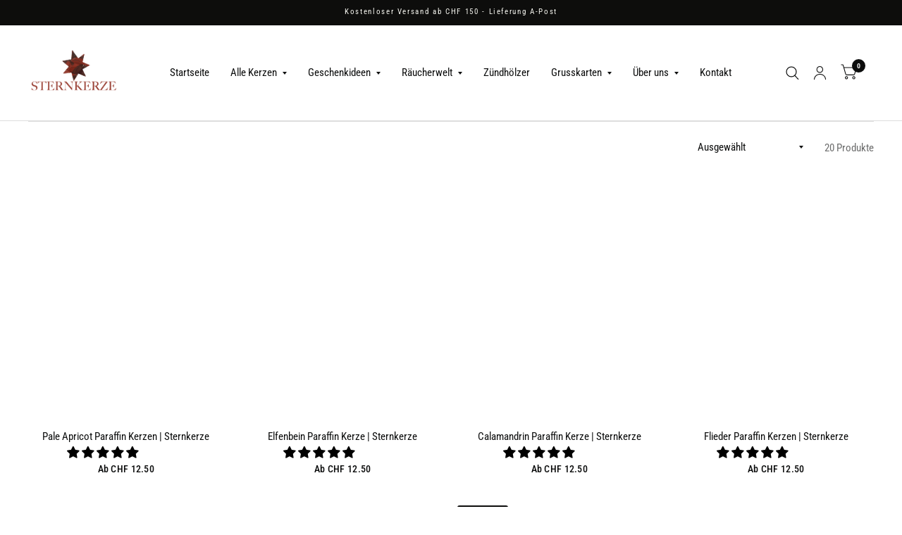

--- FILE ---
content_type: text/html; charset=utf-8
request_url: https://sternkerze.ch/collections/paraffin-kerzen
body_size: 61350
content:
<!doctype html>

<html class="no-js" lang="de" dir="ltr">
<head>
  <meta name="p:domain_verify" content="124079c799a0d261f3c208d0cd0967f2"/>
  
	<meta charset="utf-8">
	<meta http-equiv="X-UA-Compatible" content="IE=edge,chrome=1">
	<meta name="viewport" content="width=device-width, initial-scale=1, maximum-scale=5, viewport-fit=cover">
	<meta name="theme-color" content="#ffffff">
	<link rel="canonical" href="https://sternkerze.ch/collections/paraffin-kerzen">
	<link rel="preconnect" href="https://cdn.shopify.com" crossorigin>
    <link rel="alternate" hreflang="de" href="https://sternkerze.ch/collections/paraffin-kerzen">

	<link rel="preload" as="style" href="//sternkerze.ch/cdn/shop/t/38/assets/app.css?v=6761444384061491651746631773">

<link rel="preload" as="style" href="//sternkerze.ch/cdn/shop/t/38/assets/page-header.css?v=176814942364176927761746631829">
<link rel="preload" as="image" href="//sternkerze.ch/cdn/shop/collections/paraffin-kerzen-970665.jpg?crop=center&height=511&v=1721830007&width=375" imagesrcset="//sternkerze.ch/cdn/shop/collections/paraffin-kerzen-970665.jpg?v=1721830007&width=375 375w,//sternkerze.ch/cdn/shop/collections/paraffin-kerzen-970665.jpg?v=1721830007&width=879 879w" imagesizes="auto">


<link href="//sternkerze.ch/cdn/shop/t/38/assets/animations.min.js?v=125778792411641688251746631771" as="script" rel="preload">

<link href="//sternkerze.ch/cdn/shop/t/38/assets/vendor.min.js?v=103990831484246365421746631866" as="script" rel="preload">
<link href="//sternkerze.ch/cdn/shop/t/38/assets/app.js?v=65769988580183007921746631774" as="script" rel="preload">
<link href="//sternkerze.ch/cdn/shop/t/38/assets/slideshow.js?v=110104780531747616791746631857" as="script" rel="preload">

<script>
window.lazySizesConfig = window.lazySizesConfig || {};
window.lazySizesConfig.expand = 250;
window.lazySizesConfig.loadMode = 1;
window.lazySizesConfig.loadHidden = false;
</script>


	<link rel="icon" type="image/png" href="//sternkerze.ch/cdn/shop/files/sternkerze_star_1.png?crop=center&height=32&v=1750063237&width=32">

	<title>
		Paraffin Kerzen kaufen - Grosse Auswahl bei Sternkerze
		
		
		
	</title>

	
	<meta name="description" content="Entdecke unsere Paraffin Kerzen in den verschiedensten Farben. Jetzt Paraffin Kerzen bestellen.">
	
<link rel="preconnect" href="https://fonts.shopifycdn.com" crossorigin><link rel="preload" href="//cdn.shopify.com/s/files/1/0739/9607/5031/t/1/assets/prefetch_critical_resources.js" as="script">

<meta property="og:site_name" content="Sternkerze">
<meta property="og:url" content="https://sternkerze.ch/collections/paraffin-kerzen">
<meta property="og:title" content="Paraffin Kerzen kaufen - Grosse Auswahl bei Sternkerze">
<meta property="og:type" content="product.group">
<meta property="og:description" content="Entdecke unsere Paraffin Kerzen in den verschiedensten Farben. Jetzt Paraffin Kerzen bestellen."><meta property="og:image" content="http://sternkerze.ch/cdn/shop/collections/paraffin-kerzen-970665.jpg?v=1721830007">
  <meta property="og:image:secure_url" content="https://sternkerze.ch/cdn/shop/collections/paraffin-kerzen-970665.jpg?v=1721830007">
  <meta property="og:image:width" content="879">
  <meta property="og:image:height" content="1200"><meta name="twitter:site" content="@https://x.com/sternkerze"><meta name="twitter:card" content="summary_large_image">
<meta name="twitter:title" content="Paraffin Kerzen kaufen - Grosse Auswahl bei Sternkerze">
<meta name="twitter:description" content="Entdecke unsere Paraffin Kerzen in den verschiedensten Farben. Jetzt Paraffin Kerzen bestellen."><script src="//cdn.shopify.com/s/files/1/0739/9607/5031/t/1/assets/prefetch_critical_resources.js" type="text/javascript"></script><script src="//cdn.shopify.com/s/files/1/0739/9607/5031/t/1/assets/preload.js" type="text/javascript"></script>

  <!-- Google Tag Manager -->
<script>(function(w,d,s,l,i){w[l]=w[l]||[];w[l].push({'gtm.start':
new Date().getTime(),event:'gtm.js'});var f=d.getElementsByTagName(s)[0],
j=d.createElement(s),dl=l!='dataLayer'?'&l='+l:'';j.async=true;j.src=
'https://www.googletagmanager.com/gtm.js?id='+i+dl;f.parentNode.insertBefore(j,f);
})(window,document,'script','dataLayer','GTM-5R6P2SGK');</script>
<!-- End Google Tag Manager -->
	<link href="//sternkerze.ch/cdn/shop/t/38/assets/app.css?v=6761444384061491651746631773" rel="stylesheet" type="text/css" media="all" />

	<style data-shopify>
	@font-face {
  font-family: "Roboto Condensed";
  font-weight: 400;
  font-style: normal;
  font-display: swap;
  src: url("//sternkerze.ch/cdn/fonts/roboto_condensed/robotocondensed_n4.01812de96ca5a5e9d19bef3ca9cc80dd1bf6c8b8.woff2") format("woff2"),
       url("//sternkerze.ch/cdn/fonts/roboto_condensed/robotocondensed_n4.3930e6ddba458dc3cb725a82a2668eac3c63c104.woff") format("woff");
}

@font-face {
  font-family: "Roboto Condensed";
  font-weight: 500;
  font-style: normal;
  font-display: swap;
  src: url("//sternkerze.ch/cdn/fonts/roboto_condensed/robotocondensed_n5.753e8e75cdb3aced074986880588a95576768e7a.woff2") format("woff2"),
       url("//sternkerze.ch/cdn/fonts/roboto_condensed/robotocondensed_n5.d077911a9ecebd041d38bbe886c8dc56d626fe74.woff") format("woff");
}

@font-face {
  font-family: "Roboto Condensed";
  font-weight: 600;
  font-style: normal;
  font-display: swap;
  src: url("//sternkerze.ch/cdn/fonts/roboto_condensed/robotocondensed_n6.c516dc992de767fe135f0d2baded23e033d4e3ea.woff2") format("woff2"),
       url("//sternkerze.ch/cdn/fonts/roboto_condensed/robotocondensed_n6.881fbb9b185667f58f34ac71cbecd9f5ba6c3efe.woff") format("woff");
}

@font-face {
  font-family: "Roboto Condensed";
  font-weight: 400;
  font-style: italic;
  font-display: swap;
  src: url("//sternkerze.ch/cdn/fonts/roboto_condensed/robotocondensed_i4.05c7f163ad2c00a3c4257606d1227691aff9070b.woff2") format("woff2"),
       url("//sternkerze.ch/cdn/fonts/roboto_condensed/robotocondensed_i4.04d9d87e0a45b49fc67a5b9eb5059e1540f5cda3.woff") format("woff");
}

@font-face {
  font-family: "Roboto Condensed";
  font-weight: 600;
  font-style: italic;
  font-display: swap;
  src: url("//sternkerze.ch/cdn/fonts/roboto_condensed/robotocondensed_i6.c9770aa95711259894f917065fd1d7cc3bcfa122.woff2") format("woff2"),
       url("//sternkerze.ch/cdn/fonts/roboto_condensed/robotocondensed_i6.cc02aa89ebb03a4bf4511145d33241da8320978a.woff") format("woff");
}

@font-face {
  font-family: "Roboto Condensed";
  font-weight: 700;
  font-style: normal;
  font-display: swap;
  src: url("//sternkerze.ch/cdn/fonts/roboto_condensed/robotocondensed_n7.0c73a613503672be244d2f29ab6ddd3fc3cc69ae.woff2") format("woff2"),
       url("//sternkerze.ch/cdn/fonts/roboto_condensed/robotocondensed_n7.ef6ece86ba55f49c27c4904a493c283a40f3a66e.woff") format("woff");
}

@font-face {
  font-family: "Roboto Condensed";
  font-weight: 400;
  font-style: normal;
  font-display: swap;
  src: url("//sternkerze.ch/cdn/fonts/roboto_condensed/robotocondensed_n4.01812de96ca5a5e9d19bef3ca9cc80dd1bf6c8b8.woff2") format("woff2"),
       url("//sternkerze.ch/cdn/fonts/roboto_condensed/robotocondensed_n4.3930e6ddba458dc3cb725a82a2668eac3c63c104.woff") format("woff");
}

h1,h2,h3,h4,h5,h6,
	.h1,.h2,.h3,.h4,.h5,.h6,
	.logolink.text-logo,
	.customer-addresses .my-address .address-index {
		font-style: normal;
		font-weight: 700;
		font-family: "Roboto Condensed", sans-serif;
	}
	body,
	.body-font,
	.thb-product-detail .product-title {
		font-style: normal;
		font-weight: 400;
		font-family: "Roboto Condensed", sans-serif;
	}
	:root {
		--font-body-scale: 1.0;
		--font-body-medium-weight: 500;
    --font-body-bold-weight: 600;
		--font-heading-scale: 1.0;
		--font-navigation-scale: 1.0;
		--font-product-title-scale: 1.0;
		--font-product-title-line-height-scale: 1.0;
		--button-letter-spacing: 0.2em;

		--bg-body: #ffffff;
		--bg-body-rgb: 255,255,255;
		--bg-color-side-panel-footer: #fafafa;

		--color-accent: #0c0d0d;
		--color-accent-rgb: 12,13,13;

		--color-accent2: #0c0d0d;
		--color-accent3: #f6f6f0;

		--color-border: #dedede;
		--color-overlay-rgb: 12,13,13;
		--color-form-border: #dedede;

		--shopify-accelerated-checkout-button-block-size: 52px;
		--shopify-accelerated-checkout-inline-alignment: center;
		--shopify-accelerated-checkout-skeleton-animation-duration: 0.25s;
		--shopify-accelerated-checkout-button-border-radius: 16px;--color-announcement-bar-text: #f6f6f0;--color-announcement-bar-bg: #0d0d0c;--color-header-bg: #ffffff;
			--color-header-bg-rgb: 255,255,255;--color-header-text: #0c0d0d;
			--color-header-text-rgb: 12,13,13;--color-header-links: #0c0d0d;--color-header-links-hover: #0c0d0d;--color-header-icons: #0c0d0d;--solid-button-label: #ffffff;--outline-button-label: #0c0d0d;--color-price: #0c0d0d;
		--color-price-discounted: #e42121;
		--color-star: #f1b824;

		--section-spacing-mobile: 50px;
		--section-spacing-desktop: 100px;--button-border-radius: 16px;--color-badge-text: #ffffff;--color-badge-sold-out: #939393;--color-badge-sale: #0d0d0c;--color-badge-preorder: #666666;--badge-corner-radius: 3px;--color-inventory-instock: #279A4B;--color-inventory-lowstock: #FB9E5B;--color-footer-bar-bg: #0c0d0d;--color-footer-bar-text: #dedede;--color-footer-text: #0c0d0d;
			--color-footer-text-rgb: 12,13,13;--color-footer-link: #0c0d0d;--color-footer-link-hover: #0c0d0d;--color-footer-border: #2b2b2b;
			--color-footer-border-rgb: 43,43,43;--color-footer-bg: #dedede;}



</style>


	<script>
		window.theme = window.theme || {};
		theme = {
			settings: {
				money_with_currency_format:"CHF {{amount}}",
				cart_drawer:false},
			routes: {
				root_url: '/',
				cart_url: '/cart',
				cart_add_url: '/cart/add',
				search_url: '/search',
				collections_url: '/collections',
				cart_change_url: '/cart/change',
				cart_update_url: '/cart/update',
				predictive_search_url: '/search/suggest',
			},
			variantStrings: {
        addToCart: `In den Warenkorb legen`,
        soldOut: `Bald wieder auf Lager`,
        unavailable: `Nicht verfügbar`,
        preOrder: `Vorbestellen`,
      },
			strings: {
				requiresTerms: `Sie müssen den Verkaufsbedingungen zustimmen, um zur Kasse gehen zu können`,
				shippingEstimatorNoResults: `Entschuldige, wir liefern leider niche an Deine Adresse.`,
				shippingEstimatorOneResult: `Es gibt eine Versandklasse für Deine Adresse:`,
				shippingEstimatorMultipleResults: `Es gibt mehrere Versandklassen für Deine Adresse:`,
				shippingEstimatorError: `Ein oder mehrere Fehler sind beim Abrufen der Versandklassen aufgetreten:`
			}
		};
	</script>
	<script>window.performance && window.performance.mark && window.performance.mark('shopify.content_for_header.start');</script><meta name="facebook-domain-verification" content="rte5iobweec652il90v312e88amiij">
<meta id="shopify-digital-wallet" name="shopify-digital-wallet" content="/64645726459/digital_wallets/dialog">
<meta name="shopify-checkout-api-token" content="43b3d45467a100aba6c2e70fa715fdaa">
<meta id="in-context-paypal-metadata" data-shop-id="64645726459" data-venmo-supported="false" data-environment="production" data-locale="de_DE" data-paypal-v4="true" data-currency="CHF">
<link rel="alternate" type="application/atom+xml" title="Feed" href="/collections/paraffin-kerzen.atom" />
<link rel="alternate" hreflang="x-default" href="https://sternkerze.ch/collections/paraffin-kerzen">
<link rel="alternate" hreflang="de" href="https://sternkerze.ch/collections/paraffin-kerzen">
<link rel="alternate" hreflang="en" href="https://sternkerze.ch/en/collections/paraffin-kerzen">
<link rel="alternate" hreflang="fr" href="https://sternkerze.ch/fr/collections/paraffin-kerzen">
<link rel="alternate" hreflang="de-AT" href="https://sternkerze.at/collections/paraffin-kerzen">
<link rel="alternate" type="application/json+oembed" href="https://sternkerze.ch/collections/paraffin-kerzen.oembed">
<script async="async" src="/checkouts/internal/preloads.js?locale=de-CH"></script>
<script id="apple-pay-shop-capabilities" type="application/json">{"shopId":64645726459,"countryCode":"CH","currencyCode":"CHF","merchantCapabilities":["supports3DS"],"merchantId":"gid:\/\/shopify\/Shop\/64645726459","merchantName":"Sternkerze","requiredBillingContactFields":["postalAddress","email"],"requiredShippingContactFields":["postalAddress","email"],"shippingType":"shipping","supportedNetworks":["visa","masterCard","amex"],"total":{"type":"pending","label":"Sternkerze","amount":"1.00"},"shopifyPaymentsEnabled":true,"supportsSubscriptions":true}</script>
<script id="shopify-features" type="application/json">{"accessToken":"43b3d45467a100aba6c2e70fa715fdaa","betas":["rich-media-storefront-analytics"],"domain":"sternkerze.ch","predictiveSearch":true,"shopId":64645726459,"locale":"de"}</script>
<script>var Shopify = Shopify || {};
Shopify.shop = "ali-imren.myshopify.com";
Shopify.locale = "de";
Shopify.currency = {"active":"CHF","rate":"1.0"};
Shopify.country = "CH";
Shopify.theme = {"name":"Prat work here on this code || OPT","id":182081290614,"schema_name":"Habitat","schema_version":"7.0.0","theme_store_id":1581,"role":"main"};
Shopify.theme.handle = "null";
Shopify.theme.style = {"id":null,"handle":null};
Shopify.cdnHost = "sternkerze.ch/cdn";
Shopify.routes = Shopify.routes || {};
Shopify.routes.root = "/";</script>
<script type="module">!function(o){(o.Shopify=o.Shopify||{}).modules=!0}(window);</script>
<script>!function(o){function n(){var o=[];function n(){o.push(Array.prototype.slice.apply(arguments))}return n.q=o,n}var t=o.Shopify=o.Shopify||{};t.loadFeatures=n(),t.autoloadFeatures=n()}(window);</script>
<script id="shop-js-analytics" type="application/json">{"pageType":"collection"}</script>
<script defer="defer" async type="module" src="//sternkerze.ch/cdn/shopifycloud/shop-js/modules/v2/client.init-shop-cart-sync_D96QZrIF.de.esm.js"></script>
<script defer="defer" async type="module" src="//sternkerze.ch/cdn/shopifycloud/shop-js/modules/v2/chunk.common_SV6uigsF.esm.js"></script>
<script type="module">
  await import("//sternkerze.ch/cdn/shopifycloud/shop-js/modules/v2/client.init-shop-cart-sync_D96QZrIF.de.esm.js");
await import("//sternkerze.ch/cdn/shopifycloud/shop-js/modules/v2/chunk.common_SV6uigsF.esm.js");

  window.Shopify.SignInWithShop?.initShopCartSync?.({"fedCMEnabled":true,"windoidEnabled":true});

</script>
<script>(function() {
  var isLoaded = false;
  function asyncLoad() {
    if (isLoaded) return;
    isLoaded = true;
    var urls = ["https:\/\/chimpstatic.com\/mcjs-connected\/js\/users\/8f3624134bbc84f4164aa02f6\/cd5748c331cec021445a24517.js?shop=ali-imren.myshopify.com","https:\/\/script.pop-convert.com\/new-micro\/production.pc.min.js?unique_id=ali-imren.myshopify.com\u0026shop=ali-imren.myshopify.com","https:\/\/cdn.s3.pop-convert.com\/pcjs.production.min.js?unique_id=ali-imren.myshopify.com\u0026shop=ali-imren.myshopify.com"];
    for (var i = 0; i < urls.length; i++) {
      var s = document.createElement('script');
      s.type = 'text/javascript';
      s.async = true;
      s.src = urls[i];
      var x = document.getElementsByTagName('script')[0];
      x.parentNode.insertBefore(s, x);
    }
  };
  if(window.attachEvent) {
    window.attachEvent('onload', asyncLoad);
  } else {
    window.addEventListener('load', asyncLoad, false);
  }
})();</script>
<script id="__st">var __st={"a":64645726459,"offset":3600,"reqid":"ad010e3c-e038-4e7b-ae96-ecb138b5eae1-1768555730","pageurl":"sternkerze.ch\/collections\/paraffin-kerzen","u":"84d61e8a8b9d","p":"collection","rtyp":"collection","rid":396324897019};</script>
<script>window.ShopifyPaypalV4VisibilityTracking = true;</script>
<script id="captcha-bootstrap">!function(){'use strict';const t='contact',e='account',n='new_comment',o=[[t,t],['blogs',n],['comments',n],[t,'customer']],c=[[e,'customer_login'],[e,'guest_login'],[e,'recover_customer_password'],[e,'create_customer']],r=t=>t.map((([t,e])=>`form[action*='/${t}']:not([data-nocaptcha='true']) input[name='form_type'][value='${e}']`)).join(','),a=t=>()=>t?[...document.querySelectorAll(t)].map((t=>t.form)):[];function s(){const t=[...o],e=r(t);return a(e)}const i='password',u='form_key',d=['recaptcha-v3-token','g-recaptcha-response','h-captcha-response',i],f=()=>{try{return window.sessionStorage}catch{return}},m='__shopify_v',_=t=>t.elements[u];function p(t,e,n=!1){try{const o=window.sessionStorage,c=JSON.parse(o.getItem(e)),{data:r}=function(t){const{data:e,action:n}=t;return t[m]||n?{data:e,action:n}:{data:t,action:n}}(c);for(const[e,n]of Object.entries(r))t.elements[e]&&(t.elements[e].value=n);n&&o.removeItem(e)}catch(o){console.error('form repopulation failed',{error:o})}}const l='form_type',E='cptcha';function T(t){t.dataset[E]=!0}const w=window,h=w.document,L='Shopify',v='ce_forms',y='captcha';let A=!1;((t,e)=>{const n=(g='f06e6c50-85a8-45c8-87d0-21a2b65856fe',I='https://cdn.shopify.com/shopifycloud/storefront-forms-hcaptcha/ce_storefront_forms_captcha_hcaptcha.v1.5.2.iife.js',D={infoText:'Durch hCaptcha geschützt',privacyText:'Datenschutz',termsText:'Allgemeine Geschäftsbedingungen'},(t,e,n)=>{const o=w[L][v],c=o.bindForm;if(c)return c(t,g,e,D).then(n);var r;o.q.push([[t,g,e,D],n]),r=I,A||(h.body.append(Object.assign(h.createElement('script'),{id:'captcha-provider',async:!0,src:r})),A=!0)});var g,I,D;w[L]=w[L]||{},w[L][v]=w[L][v]||{},w[L][v].q=[],w[L][y]=w[L][y]||{},w[L][y].protect=function(t,e){n(t,void 0,e),T(t)},Object.freeze(w[L][y]),function(t,e,n,w,h,L){const[v,y,A,g]=function(t,e,n){const i=e?o:[],u=t?c:[],d=[...i,...u],f=r(d),m=r(i),_=r(d.filter((([t,e])=>n.includes(e))));return[a(f),a(m),a(_),s()]}(w,h,L),I=t=>{const e=t.target;return e instanceof HTMLFormElement?e:e&&e.form},D=t=>v().includes(t);t.addEventListener('submit',(t=>{const e=I(t);if(!e)return;const n=D(e)&&!e.dataset.hcaptchaBound&&!e.dataset.recaptchaBound,o=_(e),c=g().includes(e)&&(!o||!o.value);(n||c)&&t.preventDefault(),c&&!n&&(function(t){try{if(!f())return;!function(t){const e=f();if(!e)return;const n=_(t);if(!n)return;const o=n.value;o&&e.removeItem(o)}(t);const e=Array.from(Array(32),(()=>Math.random().toString(36)[2])).join('');!function(t,e){_(t)||t.append(Object.assign(document.createElement('input'),{type:'hidden',name:u})),t.elements[u].value=e}(t,e),function(t,e){const n=f();if(!n)return;const o=[...t.querySelectorAll(`input[type='${i}']`)].map((({name:t})=>t)),c=[...d,...o],r={};for(const[a,s]of new FormData(t).entries())c.includes(a)||(r[a]=s);n.setItem(e,JSON.stringify({[m]:1,action:t.action,data:r}))}(t,e)}catch(e){console.error('failed to persist form',e)}}(e),e.submit())}));const S=(t,e)=>{t&&!t.dataset[E]&&(n(t,e.some((e=>e===t))),T(t))};for(const o of['focusin','change'])t.addEventListener(o,(t=>{const e=I(t);D(e)&&S(e,y())}));const B=e.get('form_key'),M=e.get(l),P=B&&M;t.addEventListener('DOMContentLoaded',(()=>{const t=y();if(P)for(const e of t)e.elements[l].value===M&&p(e,B);[...new Set([...A(),...v().filter((t=>'true'===t.dataset.shopifyCaptcha))])].forEach((e=>S(e,t)))}))}(h,new URLSearchParams(w.location.search),n,t,e,['guest_login'])})(!0,!0)}();</script>
<script integrity="sha256-4kQ18oKyAcykRKYeNunJcIwy7WH5gtpwJnB7kiuLZ1E=" data-source-attribution="shopify.loadfeatures" defer="defer" src="//sternkerze.ch/cdn/shopifycloud/storefront/assets/storefront/load_feature-a0a9edcb.js" crossorigin="anonymous"></script>
<script data-source-attribution="shopify.dynamic_checkout.dynamic.init">var Shopify=Shopify||{};Shopify.PaymentButton=Shopify.PaymentButton||{isStorefrontPortableWallets:!0,init:function(){window.Shopify.PaymentButton.init=function(){};var t=document.createElement("script");t.src="https://sternkerze.ch/cdn/shopifycloud/portable-wallets/latest/portable-wallets.de.js",t.type="module",document.head.appendChild(t)}};
</script>
<script data-source-attribution="shopify.dynamic_checkout.buyer_consent">
  function portableWalletsHideBuyerConsent(e){var t=document.getElementById("shopify-buyer-consent"),n=document.getElementById("shopify-subscription-policy-button");t&&n&&(t.classList.add("hidden"),t.setAttribute("aria-hidden","true"),n.removeEventListener("click",e))}function portableWalletsShowBuyerConsent(e){var t=document.getElementById("shopify-buyer-consent"),n=document.getElementById("shopify-subscription-policy-button");t&&n&&(t.classList.remove("hidden"),t.removeAttribute("aria-hidden"),n.addEventListener("click",e))}window.Shopify?.PaymentButton&&(window.Shopify.PaymentButton.hideBuyerConsent=portableWalletsHideBuyerConsent,window.Shopify.PaymentButton.showBuyerConsent=portableWalletsShowBuyerConsent);
</script>
<script data-source-attribution="shopify.dynamic_checkout.cart.bootstrap">document.addEventListener("DOMContentLoaded",(function(){function t(){return document.querySelector("shopify-accelerated-checkout-cart, shopify-accelerated-checkout")}if(t())Shopify.PaymentButton.init();else{new MutationObserver((function(e,n){t()&&(Shopify.PaymentButton.init(),n.disconnect())})).observe(document.body,{childList:!0,subtree:!0})}}));
</script>
<script id='scb4127' type='text/javascript' async='' src='https://sternkerze.ch/cdn/shopifycloud/privacy-banner/storefront-banner.js'></script><link id="shopify-accelerated-checkout-styles" rel="stylesheet" media="screen" href="https://sternkerze.ch/cdn/shopifycloud/portable-wallets/latest/accelerated-checkout-backwards-compat.css" crossorigin="anonymous">
<style id="shopify-accelerated-checkout-cart">
        #shopify-buyer-consent {
  margin-top: 1em;
  display: inline-block;
  width: 100%;
}

#shopify-buyer-consent.hidden {
  display: none;
}

#shopify-subscription-policy-button {
  background: none;
  border: none;
  padding: 0;
  text-decoration: underline;
  font-size: inherit;
  cursor: pointer;
}

#shopify-subscription-policy-button::before {
  box-shadow: none;
}

      </style>

<script>window.performance && window.performance.mark && window.performance.mark('shopify.content_for_header.end');</script> <!-- Header hook for plugins -->

	<script>document.documentElement.className = document.documentElement.className.replace('no-js', 'js');</script>

<!-- BEGIN app block: shopify://apps/judge-me-reviews/blocks/judgeme_core/61ccd3b1-a9f2-4160-9fe9-4fec8413e5d8 --><!-- Start of Judge.me Core -->






<link rel="dns-prefetch" href="https://cdnwidget.judge.me">
<link rel="dns-prefetch" href="https://cdn.judge.me">
<link rel="dns-prefetch" href="https://cdn1.judge.me">
<link rel="dns-prefetch" href="https://api.judge.me">

<script data-cfasync='false' class='jdgm-settings-script'>window.jdgmSettings={"pagination":5,"disable_web_reviews":false,"badge_no_review_text":"Keine Bewertungen","badge_n_reviews_text":"{{ n }} Bewertung/Bewertungen","badge_star_color":"#000000","hide_badge_preview_if_no_reviews":true,"badge_hide_text":false,"enforce_center_preview_badge":false,"widget_title":"Kundenbewertungen","widget_open_form_text":"Bewertung schreiben","widget_close_form_text":"Bewertung abbrechen","widget_refresh_page_text":"Seite aktualisieren","widget_summary_text":"Basierend auf {{ number_of_reviews }} Bewertung/Bewertungen","widget_no_review_text":"Schreiben Sie die erste Bewertung","widget_name_field_text":"Anzeigename","widget_verified_name_field_text":"Bestätigter Name","widget_name_placeholder_text":"Gebe deinen Namen ein","widget_required_field_error_text":"Dieses Feld ist erforderlich.","widget_email_field_text":"E-Mail-Adresse","widget_verified_email_field_text":"Verifizierte E-Mail (privat, kann nicht bearbeitet werden)","widget_email_placeholder_text":"Ihre E-Mail-Adresse","widget_email_field_error_text":"Bitte geben Sie eine gültige E-Mail-Adresse ein.","widget_rating_field_text":"Bewertung","widget_review_title_field_text":"Bewertungstitel","widget_review_title_placeholder_text":"Gebe deiner Bewertung eine Überschrift","widget_review_body_field_text":"Bewertungsinhalt","widget_review_body_placeholder_text":"Schreibe hier dein Feedback","widget_pictures_field_text":"Bild/Video (optional)","widget_submit_review_text":"Bewertung abschicken","widget_submit_verified_review_text":"Verifizierte Bewertung abschicken","widget_submit_success_msg_with_auto_publish":"Vielen Dank! Bitte aktualisieren Sie die Seite in wenigen Momenten, um Ihre Bewertung zu sehen. Sie können Ihre Bewertung entfernen oder bearbeiten, indem Sie sich bei \u003ca href='https://judge.me/login' target='_blank' rel='nofollow noopener'\u003eJudge.me\u003c/a\u003e anmelden","widget_submit_success_msg_no_auto_publish":"Vielen Dank! Ihre Bewertung wird veröffentlicht, sobald sie vom Shop-Administrator genehmigt wurde. Sie können Ihre Bewertung entfernen oder bearbeiten, indem Sie sich bei \u003ca href='https://judge.me/login' target='_blank' rel='nofollow noopener'\u003eJudge.me\u003c/a\u003e anmelden","widget_show_default_reviews_out_of_total_text":"Es werden {{ n_reviews_shown }} von {{ n_reviews }} Bewertungen angezeigt.","widget_show_all_link_text":"Alle anzeigen","widget_show_less_link_text":"Weniger anzeigen","widget_author_said_text":"{{ reviewer_name }} sagte:","widget_days_text":"vor {{ n }} Tag/Tagen","widget_weeks_text":"vor {{ n }} Woche/Wochen","widget_months_text":"vor {{ n }} Monat/Monaten","widget_years_text":"vor {{ n }} Jahr/Jahren","widget_yesterday_text":"Gestern","widget_today_text":"Heute","widget_replied_text":"\u003e\u003e {{ shop_name }} antwortete:","widget_read_more_text":"Mehr lesen","widget_reviewer_name_as_initial":"all_initials","widget_rating_filter_color":"","widget_rating_filter_see_all_text":"Alle Bewertungen anzeigen","widget_sorting_most_recent_text":"Neueste","widget_sorting_highest_rating_text":"Höchste Bewertung","widget_sorting_lowest_rating_text":"Niedrigste Bewertung","widget_sorting_with_pictures_text":"Nur Bilder","widget_sorting_most_helpful_text":"Hilfreichste","widget_open_question_form_text":"Eine Frage stellen","widget_reviews_subtab_text":"Bewertungen","widget_questions_subtab_text":"Fragen","widget_question_label_text":"Frage","widget_answer_label_text":"Antwort","widget_question_placeholder_text":"Stelle hier deine Frage","widget_submit_question_text":"Frage absenden","widget_question_submit_success_text":"Vielen Dank für deine  Frage! Wir senden dir eine E-Mail wenn deine Frage beantwortet und veröffentlicht wird.","widget_star_color":"#000000","verified_badge_text":"Verifiziert","verified_badge_bg_color":"","verified_badge_text_color":"","verified_badge_placement":"left-of-reviewer-name","widget_review_max_height":2,"widget_hide_border":false,"widget_social_share":false,"widget_thumb":false,"widget_review_location_show":true,"widget_location_format":"full_country_name","all_reviews_include_out_of_store_products":true,"all_reviews_out_of_store_text":"(außerhalb des Shops)","all_reviews_pagination":100,"all_reviews_product_name_prefix_text":"über","enable_review_pictures":true,"enable_question_anwser":true,"widget_theme":"align","review_date_format":"dd/mm/yy","default_sort_method":"most-recent","widget_product_reviews_subtab_text":"Produktbewertungen","widget_shop_reviews_subtab_text":"Shop-Bewertungen","widget_other_products_reviews_text":"Bewertungen für andere Produkte","widget_store_reviews_subtab_text":"Shop-Bewertungen","widget_no_store_reviews_text":"Dieser Shop hat noch keine Bewertungen erhalten","widget_web_restriction_product_reviews_text":"Dieses Produkt hat noch keine Bewertungen erhalten","widget_no_items_text":"Keine Elemente gefunden","widget_show_more_text":"Mehr anzeigen","widget_write_a_store_review_text":"Schreib eine Bewertung","widget_other_languages_heading":"Bewertungen in anderen Sprachen","widget_translate_review_text":"Bewertung übersetzen nach {{ language }}","widget_translating_review_text":"Übersetzung läuft...","widget_show_original_translation_text":"Original anzeigen ({{ language }})","widget_translate_review_failed_text":"Bewertung konnte nicht übersetzt werden.","widget_translate_review_retry_text":"Erneut versuchen","widget_translate_review_try_again_later_text":"Versuchen Sie es später noch einmal","show_product_url_for_grouped_product":false,"widget_sorting_pictures_first_text":"Bilder zuerst","show_pictures_on_all_rev_page_mobile":true,"show_pictures_on_all_rev_page_desktop":true,"floating_tab_hide_mobile_install_preference":true,"floating_tab_button_name":"★ Kundenbewertungen","floating_tab_title":"Lassen Sie Kunden für uns sprechen","floating_tab_button_color":"","floating_tab_button_background_color":"","floating_tab_url":"","floating_tab_url_enabled":true,"floating_tab_tab_style":"text","all_reviews_text_badge_text":"Kunden bewerten uns mit {{ shop.metafields.judgeme.all_reviews_rating | round: 1 }}/5 basierend auf {{ shop.metafields.judgeme.all_reviews_count }} Bewertungen.","all_reviews_text_badge_text_branded_style":"{{ shop.metafields.judgeme.all_reviews_rating | round: 1 }} von 5 Sternen basierend auf {{ shop.metafields.judgeme.all_reviews_count }} Bewertungen","is_all_reviews_text_badge_a_link":false,"show_stars_for_all_reviews_text_badge":false,"all_reviews_text_badge_url":"","all_reviews_text_style":"text","all_reviews_text_color_style":"judgeme_brand_color","all_reviews_text_color":"#108474","all_reviews_text_show_jm_brand":true,"featured_carousel_show_header":true,"featured_carousel_title":"Lassen Sie Kunden für uns sprechen","testimonials_carousel_title":"Kunden sagen uns","videos_carousel_title":"Echte Kunden-Geschichten","cards_carousel_title":"Kunden sagen uns","featured_carousel_count_text":"aus {{ n }} Bewertungen","featured_carousel_add_link_to_all_reviews_page":false,"featured_carousel_url":"","featured_carousel_show_images":true,"featured_carousel_autoslide_interval":5,"featured_carousel_arrows_on_the_sides":false,"featured_carousel_height":250,"featured_carousel_width":80,"featured_carousel_image_size":0,"featured_carousel_image_height":250,"featured_carousel_arrow_color":"#eeeeee","verified_count_badge_style":"vintage","verified_count_badge_orientation":"horizontal","verified_count_badge_color_style":"judgeme_brand_color","verified_count_badge_color":"#108474","is_verified_count_badge_a_link":false,"verified_count_badge_url":"","verified_count_badge_show_jm_brand":true,"widget_rating_preset_default":5,"widget_first_sub_tab":"product-reviews","widget_show_histogram":true,"widget_histogram_use_custom_color":false,"widget_pagination_use_custom_color":true,"widget_star_use_custom_color":false,"widget_verified_badge_use_custom_color":false,"widget_write_review_use_custom_color":false,"picture_reminder_submit_button":"Upload Pictures","enable_review_videos":true,"mute_video_by_default":false,"widget_sorting_videos_first_text":"Videos zuerst","widget_review_pending_text":"Ausstehend","featured_carousel_items_for_large_screen":3,"social_share_options_order":"Facebook,Twitter","remove_microdata_snippet":true,"disable_json_ld":false,"enable_json_ld_products":false,"preview_badge_show_question_text":true,"preview_badge_no_question_text":"Fragen","preview_badge_n_question_text":"{{ number_of_questions }} Frage/Fragen","qa_badge_show_icon":true,"qa_badge_icon_color":"#9d8c70","qa_badge_position":"same-row","remove_judgeme_branding":false,"widget_add_search_bar":false,"widget_search_bar_placeholder":"Suchen","widget_sorting_verified_only_text":"Nur verifizierte","featured_carousel_theme":"default","featured_carousel_show_rating":true,"featured_carousel_show_title":true,"featured_carousel_show_body":true,"featured_carousel_show_date":false,"featured_carousel_show_reviewer":true,"featured_carousel_show_product":false,"featured_carousel_header_background_color":"#108474","featured_carousel_header_text_color":"#ffffff","featured_carousel_name_product_separator":"reviewed","featured_carousel_full_star_background":"#108474","featured_carousel_empty_star_background":"#dadada","featured_carousel_vertical_theme_background":"#f9fafb","featured_carousel_verified_badge_enable":true,"featured_carousel_verified_badge_color":"#108474","featured_carousel_border_style":"round","featured_carousel_review_line_length_limit":3,"featured_carousel_more_reviews_button_text":"Mehr Bewertungen lesen","featured_carousel_view_product_button_text":"Produkt ansehen","all_reviews_page_load_reviews_on":"scroll","all_reviews_page_load_more_text":"Mehr Bewertungen laden","disable_fb_tab_reviews":false,"enable_ajax_cdn_cache":false,"widget_advanced_speed_features":5,"widget_public_name_text":"wird öffentlich angezeigt wie","default_reviewer_name":"Johannes Stern","default_reviewer_name_has_non_latin":true,"widget_reviewer_anonymous":"Anonym","medals_widget_title":"Judge.me Bewertungsmedaillen","medals_widget_background_color":"#f9fafb","medals_widget_position":"footer_all_pages","medals_widget_border_color":"#f9fafb","medals_widget_verified_text_position":"left","medals_widget_use_monochromatic_version":false,"medals_widget_elements_color":"#108474","show_reviewer_avatar":false,"widget_invalid_yt_video_url_error_text":"Keine YouTube-Video-URL","widget_max_length_field_error_text":"Bitte geben Sie nicht mehr als {0} Zeichen ein.","widget_show_country_flag":false,"widget_show_collected_via_shop_app":true,"widget_verified_by_shop_badge_style":"light","widget_verified_by_shop_text":"Verifiziert vom Shop","widget_show_photo_gallery":true,"widget_load_with_code_splitting":true,"widget_ugc_install_preference":false,"widget_ugc_title":"Von uns hergestellt, von Ihnen geteilt","widget_ugc_subtitle":"Markieren Sie uns, um Ihr Bild auf unserer Seite zu sehen","widget_ugc_arrows_color":"#ffffff","widget_ugc_primary_button_text":"Jetzt kaufen","widget_ugc_primary_button_background_color":"#108474","widget_ugc_primary_button_text_color":"#ffffff","widget_ugc_primary_button_border_width":"0","widget_ugc_primary_button_border_style":"none","widget_ugc_primary_button_border_color":"#108474","widget_ugc_primary_button_border_radius":"25","widget_ugc_secondary_button_text":"Mehr laden","widget_ugc_secondary_button_background_color":"#ffffff","widget_ugc_secondary_button_text_color":"#108474","widget_ugc_secondary_button_border_width":"2","widget_ugc_secondary_button_border_style":"solid","widget_ugc_secondary_button_border_color":"#108474","widget_ugc_secondary_button_border_radius":"25","widget_ugc_reviews_button_text":"Bewertungen ansehen","widget_ugc_reviews_button_background_color":"#ffffff","widget_ugc_reviews_button_text_color":"#108474","widget_ugc_reviews_button_border_width":"2","widget_ugc_reviews_button_border_style":"solid","widget_ugc_reviews_button_border_color":"#108474","widget_ugc_reviews_button_border_radius":"25","widget_ugc_reviews_button_link_to":"judgeme-reviews-page","widget_ugc_show_post_date":true,"widget_ugc_max_width":"800","widget_rating_metafield_value_type":true,"widget_primary_color":"#181817","widget_enable_secondary_color":false,"widget_secondary_color":"#edf5f5","widget_summary_average_rating_text":"{{ average_rating }} von 5","widget_media_grid_title":"Kundenfotos \u0026 Videos","widget_media_grid_see_more_text":"Mehr sehen","widget_round_style":true,"widget_show_product_medals":true,"widget_verified_by_judgeme_text":"Verifiziert von Judge.me","widget_show_store_medals":true,"widget_verified_by_judgeme_text_in_store_medals":"Verifiziert von Judge.me","widget_media_field_exceed_quantity_message":"Entschuldigung, wir können nur {{ max_media }} für eine Bewertung akzeptieren.","widget_media_field_exceed_limit_message":"{{ file_name }} ist zu groß, bitte wählen Sie ein {{ media_type }} kleiner als {{ size_limit }}MB.","widget_review_submitted_text":"Bewertung abgesendet!","widget_question_submitted_text":"Frage abgesendet!","widget_close_form_text_question":"Abbrechen","widget_write_your_answer_here_text":"Schreibe hier deine Antwort","widget_enabled_branded_link":true,"widget_show_collected_by_judgeme":false,"widget_reviewer_name_color":"","widget_write_review_text_color":"","widget_write_review_bg_color":"","widget_collected_by_judgeme_text":"gesammelt von Judge.me","widget_pagination_type":"load_more","widget_load_more_text":"Mehr laden","widget_load_more_color":"#d2ccba","widget_full_review_text":"Vollständige Bewertung","widget_read_more_reviews_text":"Mehr Bewertungen lesen","widget_read_questions_text":"Fragen lesen","widget_questions_and_answers_text":"Fragen \u0026 Antworten","widget_verified_by_text":"Verifiziert von","widget_verified_text":"Verifiziert","widget_number_of_reviews_text":"{{ number_of_reviews }} Bewertungen","widget_back_button_text":"Zurück","widget_next_button_text":"Weiter","widget_custom_forms_filter_button":"Filter","custom_forms_style":"vertical","widget_show_review_information":false,"how_reviews_are_collected":"Wie werden Bewertungen gesammelt?","widget_show_review_keywords":false,"widget_gdpr_statement":"Wie wir Ihre Daten verwenden: Wir kontaktieren Sie nur bezüglich der von Ihnen abgegebenen Bewertung und nur, wenn nötig. Durch das Absenden Ihrer Bewertung stimmen Sie den \u003ca href='https://judge.me/terms' target='_blank' rel='nofollow noopener'\u003eNutzungsbedingungen\u003c/a\u003e, der \u003ca href='https://judge.me/privacy' target='_blank' rel='nofollow noopener'\u003eDatenschutzrichtlinie\u003c/a\u003e und den \u003ca href='https://judge.me/content-policy' target='_blank' rel='nofollow noopener'\u003eInhaltsrichtlinien\u003c/a\u003e von Judge.me zu.","widget_multilingual_sorting_enabled":false,"widget_translate_review_content_enabled":false,"widget_translate_review_content_method":"manual","popup_widget_review_selection":"automatically","popup_widget_round_border_style":true,"popup_widget_show_title":true,"popup_widget_show_body":true,"popup_widget_show_reviewer":false,"popup_widget_show_product":true,"popup_widget_show_pictures":true,"popup_widget_use_review_picture":true,"popup_widget_show_on_home_page":true,"popup_widget_show_on_product_page":true,"popup_widget_show_on_collection_page":true,"popup_widget_show_on_cart_page":false,"popup_widget_position":"bottom_left","popup_widget_first_review_delay":6,"popup_widget_duration":5,"popup_widget_interval":4,"popup_widget_review_count":5,"popup_widget_hide_on_mobile":true,"review_snippet_widget_round_border_style":true,"review_snippet_widget_card_color":"#FFFFFF","review_snippet_widget_slider_arrows_background_color":"#FFFFFF","review_snippet_widget_slider_arrows_color":"#000000","review_snippet_widget_star_color":"#108474","show_product_variant":false,"all_reviews_product_variant_label_text":"Variante: ","widget_show_verified_branding":false,"widget_ai_summary_title":"Kunden sagen","widget_ai_summary_disclaimer":"KI-gestützte Bewertungszusammenfassung basierend auf aktuellen Kundenbewertungen","widget_show_ai_summary":false,"widget_show_ai_summary_bg":false,"widget_show_review_title_input":true,"redirect_reviewers_invited_via_email":"review_widget","request_store_review_after_product_review":false,"request_review_other_products_in_order":false,"review_form_color_scheme":"default","review_form_corner_style":"square","review_form_star_color":{},"review_form_text_color":"#333333","review_form_background_color":"#ffffff","review_form_field_background_color":"#fafafa","review_form_button_color":{},"review_form_button_text_color":"#ffffff","review_form_modal_overlay_color":"#000000","review_content_screen_title_text":"Wie würden Sie dieses Produkt bewerten?","review_content_introduction_text":"Wir würden uns freuen, wenn Sie etwas über Ihre Erfahrung teilen würden.","store_review_form_title_text":"Wie würden Sie diesen Shop bewerten?","store_review_form_introduction_text":"Wir würden uns freuen, wenn Sie etwas über Ihre Erfahrung teilen würden.","show_review_guidance_text":true,"one_star_review_guidance_text":"Schlecht","five_star_review_guidance_text":"Großartig","customer_information_screen_title_text":"Über Sie","customer_information_introduction_text":"Bitte teilen Sie uns mehr über sich mit.","custom_questions_screen_title_text":"Ihre Erfahrung im Detail","custom_questions_introduction_text":"Hier sind einige Fragen, die uns helfen, mehr über Ihre Erfahrung zu verstehen.","review_submitted_screen_title_text":"Vielen Dank für Ihre Bewertung!","review_submitted_screen_thank_you_text":"Wir verarbeiten sie und sie wird bald im Shop erscheinen.","review_submitted_screen_email_verification_text":"Bitte bestätigen Sie Ihre E-Mail-Adresse, indem Sie auf den Link klicken, den wir Ihnen gerade gesendet haben. Dies hilft uns, die Bewertungen authentisch zu halten.","review_submitted_request_store_review_text":"Möchten Sie Ihre Erfahrung beim Einkaufen bei uns teilen?","review_submitted_review_other_products_text":"Möchten Sie diese Produkte bewerten?","store_review_screen_title_text":"Möchten Sie Ihre Erfahrung mit uns teilen?","store_review_introduction_text":"Wir würden uns freuen, wenn Sie etwas über Ihre Erfahrung teilen würden.","reviewer_media_screen_title_picture_text":"Bild teilen","reviewer_media_introduction_picture_text":"Laden Sie ein Foto hoch, um Ihre Bewertung zu unterstützen.","reviewer_media_screen_title_video_text":"Video teilen","reviewer_media_introduction_video_text":"Laden Sie ein Video hoch, um Ihre Bewertung zu unterstützen.","reviewer_media_screen_title_picture_or_video_text":"Bild oder Video teilen","reviewer_media_introduction_picture_or_video_text":"Laden Sie ein Foto oder Video hoch, um Ihre Bewertung zu unterstützen.","reviewer_media_youtube_url_text":"Fügen Sie hier Ihre Youtube-URL ein","advanced_settings_next_step_button_text":"Weiter","advanced_settings_close_review_button_text":"Schließen","modal_write_review_flow":false,"write_review_flow_required_text":"Erforderlich","write_review_flow_privacy_message_text":"Wir respektieren Ihre Privatsphäre.","write_review_flow_anonymous_text":"Bewertung als anonym","write_review_flow_visibility_text":"Dies wird nicht für andere Kunden sichtbar sein.","write_review_flow_multiple_selection_help_text":"Wählen Sie so viele aus, wie Sie möchten","write_review_flow_single_selection_help_text":"Wählen Sie eine Option","write_review_flow_required_field_error_text":"Dieses Feld ist erforderlich","write_review_flow_invalid_email_error_text":"Bitte geben Sie eine gültige E-Mail-Adresse ein","write_review_flow_max_length_error_text":"Max. {{ max_length }} Zeichen.","write_review_flow_media_upload_text":"\u003cb\u003eZum Hochladen klicken\u003c/b\u003e oder ziehen und ablegen","write_review_flow_gdpr_statement":"Wir kontaktieren Sie nur bei Bedarf bezüglich Ihrer Bewertung. Mit dem Absenden Ihrer Bewertung stimmen Sie unseren \u003ca href='https://judge.me/terms' target='_blank' rel='nofollow noopener'\u003eGeschäftsbedingungen\u003c/a\u003e und unserer \u003ca href='https://judge.me/privacy' target='_blank' rel='nofollow noopener'\u003eDatenschutzrichtlinie\u003c/a\u003e zu.","rating_only_reviews_enabled":false,"show_negative_reviews_help_screen":false,"new_review_flow_help_screen_rating_threshold":3,"negative_review_resolution_screen_title_text":"Erzählen Sie uns mehr","negative_review_resolution_text":"Ihre Erfahrung ist uns wichtig. Falls es Probleme mit Ihrem Kauf gab, sind wir hier, um zu helfen. Zögern Sie nicht, uns zu kontaktieren, wir würden gerne die Gelegenheit haben, die Dinge zu korrigieren.","negative_review_resolution_button_text":"Kontaktieren Sie uns","negative_review_resolution_proceed_with_review_text":"Hinterlassen Sie eine Bewertung","negative_review_resolution_subject":"Problem mit dem Kauf von {{ shop_name }}.{{ order_name }}","preview_badge_collection_page_install_status":false,"widget_review_custom_css":"","preview_badge_custom_css":"","preview_badge_stars_count":"5-stars","featured_carousel_custom_css":"","floating_tab_custom_css":"","all_reviews_widget_custom_css":"","medals_widget_custom_css":"","verified_badge_custom_css":"","all_reviews_text_custom_css":"","transparency_badges_collected_via_store_invite":false,"transparency_badges_from_another_provider":false,"transparency_badges_collected_from_store_visitor":false,"transparency_badges_collected_by_verified_review_provider":false,"transparency_badges_earned_reward":false,"transparency_badges_collected_via_store_invite_text":"Bewertung gesammelt durch eine Einladung zum Shop","transparency_badges_from_another_provider_text":"Bewertung gesammelt von einem anderen Anbieter","transparency_badges_collected_from_store_visitor_text":"Bewertung gesammelt von einem Shop-Besucher","transparency_badges_written_in_google_text":"Bewertung in Google geschrieben","transparency_badges_written_in_etsy_text":"Bewertung in Etsy geschrieben","transparency_badges_written_in_shop_app_text":"Bewertung in Shop App geschrieben","transparency_badges_earned_reward_text":"Bewertung erhielt eine Belohnung für zukünftige Bestellungen","product_review_widget_per_page":10,"widget_store_review_label_text":"Shop-Bewertung","checkout_comment_extension_title_on_product_page":"Customer Comments","checkout_comment_extension_num_latest_comment_show":5,"checkout_comment_extension_format":"name_and_timestamp","checkout_comment_customer_name":"last_initial","checkout_comment_comment_notification":true,"preview_badge_collection_page_install_preference":true,"preview_badge_home_page_install_preference":false,"preview_badge_product_page_install_preference":true,"review_widget_install_preference":"","review_carousel_install_preference":false,"floating_reviews_tab_install_preference":"none","verified_reviews_count_badge_install_preference":false,"all_reviews_text_install_preference":false,"review_widget_best_location":true,"judgeme_medals_install_preference":false,"review_widget_revamp_enabled":false,"review_widget_qna_enabled":false,"review_widget_header_theme":"minimal","review_widget_widget_title_enabled":true,"review_widget_header_text_size":"medium","review_widget_header_text_weight":"regular","review_widget_average_rating_style":"compact","review_widget_bar_chart_enabled":true,"review_widget_bar_chart_type":"numbers","review_widget_bar_chart_style":"standard","review_widget_expanded_media_gallery_enabled":false,"review_widget_reviews_section_theme":"standard","review_widget_image_style":"thumbnails","review_widget_review_image_ratio":"square","review_widget_stars_size":"medium","review_widget_verified_badge":"standard_text","review_widget_review_title_text_size":"medium","review_widget_review_text_size":"medium","review_widget_review_text_length":"medium","review_widget_number_of_columns_desktop":3,"review_widget_carousel_transition_speed":5,"review_widget_custom_questions_answers_display":"always","review_widget_button_text_color":"#FFFFFF","review_widget_text_color":"#000000","review_widget_lighter_text_color":"#7B7B7B","review_widget_corner_styling":"soft","review_widget_review_word_singular":"Bewertung","review_widget_review_word_plural":"Bewertungen","review_widget_voting_label":"Hilfreich?","review_widget_shop_reply_label":"Antwort von {{ shop_name }}:","review_widget_filters_title":"Filter","qna_widget_question_word_singular":"Frage","qna_widget_question_word_plural":"Fragen","qna_widget_answer_reply_label":"Antwort von {{ answerer_name }}:","qna_content_screen_title_text":"Frage dieses Produkts stellen","qna_widget_question_required_field_error_text":"Bitte geben Sie Ihre Frage ein.","qna_widget_flow_gdpr_statement":"Wir kontaktieren Sie nur bei Bedarf bezüglich Ihrer Frage. Mit dem Absenden Ihrer Frage stimmen Sie unseren \u003ca href='https://judge.me/terms' target='_blank' rel='nofollow noopener'\u003eGeschäftsbedingungen\u003c/a\u003e und unserer \u003ca href='https://judge.me/privacy' target='_blank' rel='nofollow noopener'\u003eDatenschutzrichtlinie\u003c/a\u003e zu.","qna_widget_question_submitted_text":"Danke für Ihre Frage!","qna_widget_close_form_text_question":"Schließen","qna_widget_question_submit_success_text":"Wir werden Ihnen per E-Mail informieren, wenn wir Ihre Frage beantworten.","all_reviews_widget_v2025_enabled":false,"all_reviews_widget_v2025_header_theme":"default","all_reviews_widget_v2025_widget_title_enabled":true,"all_reviews_widget_v2025_header_text_size":"medium","all_reviews_widget_v2025_header_text_weight":"regular","all_reviews_widget_v2025_average_rating_style":"compact","all_reviews_widget_v2025_bar_chart_enabled":true,"all_reviews_widget_v2025_bar_chart_type":"numbers","all_reviews_widget_v2025_bar_chart_style":"standard","all_reviews_widget_v2025_expanded_media_gallery_enabled":false,"all_reviews_widget_v2025_show_store_medals":true,"all_reviews_widget_v2025_show_photo_gallery":true,"all_reviews_widget_v2025_show_review_keywords":false,"all_reviews_widget_v2025_show_ai_summary":false,"all_reviews_widget_v2025_show_ai_summary_bg":false,"all_reviews_widget_v2025_add_search_bar":false,"all_reviews_widget_v2025_default_sort_method":"most-recent","all_reviews_widget_v2025_reviews_per_page":10,"all_reviews_widget_v2025_reviews_section_theme":"default","all_reviews_widget_v2025_image_style":"thumbnails","all_reviews_widget_v2025_review_image_ratio":"square","all_reviews_widget_v2025_stars_size":"medium","all_reviews_widget_v2025_verified_badge":"bold_badge","all_reviews_widget_v2025_review_title_text_size":"medium","all_reviews_widget_v2025_review_text_size":"medium","all_reviews_widget_v2025_review_text_length":"medium","all_reviews_widget_v2025_number_of_columns_desktop":3,"all_reviews_widget_v2025_carousel_transition_speed":5,"all_reviews_widget_v2025_custom_questions_answers_display":"always","all_reviews_widget_v2025_show_product_variant":false,"all_reviews_widget_v2025_show_reviewer_avatar":true,"all_reviews_widget_v2025_reviewer_name_as_initial":"","all_reviews_widget_v2025_review_location_show":false,"all_reviews_widget_v2025_location_format":"","all_reviews_widget_v2025_show_country_flag":false,"all_reviews_widget_v2025_verified_by_shop_badge_style":"light","all_reviews_widget_v2025_social_share":false,"all_reviews_widget_v2025_social_share_options_order":"Facebook,Twitter,LinkedIn,Pinterest","all_reviews_widget_v2025_pagination_type":"standard","all_reviews_widget_v2025_button_text_color":"#FFFFFF","all_reviews_widget_v2025_text_color":"#000000","all_reviews_widget_v2025_lighter_text_color":"#7B7B7B","all_reviews_widget_v2025_corner_styling":"soft","all_reviews_widget_v2025_title":"Kundenbewertungen","all_reviews_widget_v2025_ai_summary_title":"Kunden sagen über diesen Shop","all_reviews_widget_v2025_no_review_text":"Schreiben Sie die erste Bewertung","platform":"shopify","branding_url":"https://app.judge.me/reviews/stores/sternkerze.ch","branding_text":"Unterstützt von Judge.me","locale":"en","reply_name":"Sternkerze","widget_version":"3.0","footer":true,"autopublish":true,"review_dates":true,"enable_custom_form":false,"shop_use_review_site":true,"shop_locale":"de","enable_multi_locales_translations":false,"show_review_title_input":true,"review_verification_email_status":"always","can_be_branded":true,"reply_name_text":"Sternkerze"};</script> <style class='jdgm-settings-style'>﻿.jdgm-xx{left:0}:root{--jdgm-primary-color: #181817;--jdgm-secondary-color: rgba(24,24,23,0.1);--jdgm-star-color: #000;--jdgm-write-review-text-color: white;--jdgm-write-review-bg-color: #181817;--jdgm-paginate-color: #d2ccba;--jdgm-border-radius: 10;--jdgm-reviewer-name-color: #181817}.jdgm-histogram__bar-content{background-color:#181817}.jdgm-rev[data-verified-buyer=true] .jdgm-rev__icon.jdgm-rev__icon:after,.jdgm-rev__buyer-badge.jdgm-rev__buyer-badge{color:white;background-color:#181817}.jdgm-review-widget--small .jdgm-gallery.jdgm-gallery .jdgm-gallery__thumbnail-link:nth-child(8) .jdgm-gallery__thumbnail-wrapper.jdgm-gallery__thumbnail-wrapper:before{content:"Mehr sehen"}@media only screen and (min-width: 768px){.jdgm-gallery.jdgm-gallery .jdgm-gallery__thumbnail-link:nth-child(8) .jdgm-gallery__thumbnail-wrapper.jdgm-gallery__thumbnail-wrapper:before{content:"Mehr sehen"}}.jdgm-preview-badge .jdgm-star.jdgm-star{color:#000000}.jdgm-prev-badge[data-average-rating='0.00']{display:none !important}.jdgm-rev .jdgm-rev__icon{display:none !important}.jdgm-author-fullname{display:none !important}.jdgm-author-last-initial{display:none !important}.jdgm-rev-widg__title{visibility:hidden}.jdgm-rev-widg__summary-text{visibility:hidden}.jdgm-prev-badge__text{visibility:hidden}.jdgm-rev__prod-link-prefix:before{content:'über'}.jdgm-rev__variant-label:before{content:'Variante: '}.jdgm-rev__out-of-store-text:before{content:'(außerhalb des Shops)'}.jdgm-all-reviews-page__wrapper .jdgm-rev__content{min-height:120px}@media all and (max-width: 768px){.jdgm-widget .jdgm-revs-tab-btn,.jdgm-widget .jdgm-revs-tab-btn[data-style="stars"]{display:none}}.jdgm-preview-badge[data-template="index"]{display:none !important}.jdgm-verified-count-badget[data-from-snippet="true"]{display:none !important}.jdgm-carousel-wrapper[data-from-snippet="true"]{display:none !important}.jdgm-all-reviews-text[data-from-snippet="true"]{display:none !important}.jdgm-medals-section[data-from-snippet="true"]{display:none !important}.jdgm-ugc-media-wrapper[data-from-snippet="true"]{display:none !important}.jdgm-rev__transparency-badge[data-badge-type="review_collected_via_store_invitation"]{display:none !important}.jdgm-rev__transparency-badge[data-badge-type="review_collected_from_another_provider"]{display:none !important}.jdgm-rev__transparency-badge[data-badge-type="review_collected_from_store_visitor"]{display:none !important}.jdgm-rev__transparency-badge[data-badge-type="review_written_in_etsy"]{display:none !important}.jdgm-rev__transparency-badge[data-badge-type="review_written_in_google_business"]{display:none !important}.jdgm-rev__transparency-badge[data-badge-type="review_written_in_shop_app"]{display:none !important}.jdgm-rev__transparency-badge[data-badge-type="review_earned_for_future_purchase"]{display:none !important}.jdgm-review-snippet-widget .jdgm-rev-snippet-widget__cards-container .jdgm-rev-snippet-card{border-radius:8px;background:#fff}.jdgm-review-snippet-widget .jdgm-rev-snippet-widget__cards-container .jdgm-rev-snippet-card__rev-rating .jdgm-star{color:#108474}.jdgm-review-snippet-widget .jdgm-rev-snippet-widget__prev-btn,.jdgm-review-snippet-widget .jdgm-rev-snippet-widget__next-btn{border-radius:50%;background:#fff}.jdgm-review-snippet-widget .jdgm-rev-snippet-widget__prev-btn>svg,.jdgm-review-snippet-widget .jdgm-rev-snippet-widget__next-btn>svg{fill:#000}.jdgm-full-rev-modal.rev-snippet-widget .jm-mfp-container .jm-mfp-content,.jdgm-full-rev-modal.rev-snippet-widget .jm-mfp-container .jdgm-full-rev__icon,.jdgm-full-rev-modal.rev-snippet-widget .jm-mfp-container .jdgm-full-rev__pic-img,.jdgm-full-rev-modal.rev-snippet-widget .jm-mfp-container .jdgm-full-rev__reply{border-radius:8px}.jdgm-full-rev-modal.rev-snippet-widget .jm-mfp-container .jdgm-full-rev[data-verified-buyer="true"] .jdgm-full-rev__icon::after{border-radius:8px}.jdgm-full-rev-modal.rev-snippet-widget .jm-mfp-container .jdgm-full-rev .jdgm-rev__buyer-badge{border-radius:calc( 8px / 2 )}.jdgm-full-rev-modal.rev-snippet-widget .jm-mfp-container .jdgm-full-rev .jdgm-full-rev__replier::before{content:'Sternkerze'}.jdgm-full-rev-modal.rev-snippet-widget .jm-mfp-container .jdgm-full-rev .jdgm-full-rev__product-button{border-radius:calc( 8px * 6 )}
</style> <style class='jdgm-settings-style'></style> <link id="judgeme_widget_align_css" rel="stylesheet" type="text/css" media="nope!" onload="this.media='all'" href="https://cdnwidget.judge.me/widget_v3/theme/align.css">

  
  
  
  <style class='jdgm-miracle-styles'>
  @-webkit-keyframes jdgm-spin{0%{-webkit-transform:rotate(0deg);-ms-transform:rotate(0deg);transform:rotate(0deg)}100%{-webkit-transform:rotate(359deg);-ms-transform:rotate(359deg);transform:rotate(359deg)}}@keyframes jdgm-spin{0%{-webkit-transform:rotate(0deg);-ms-transform:rotate(0deg);transform:rotate(0deg)}100%{-webkit-transform:rotate(359deg);-ms-transform:rotate(359deg);transform:rotate(359deg)}}@font-face{font-family:'JudgemeStar';src:url("[data-uri]") format("woff");font-weight:normal;font-style:normal}.jdgm-star{font-family:'JudgemeStar';display:inline !important;text-decoration:none !important;padding:0 4px 0 0 !important;margin:0 !important;font-weight:bold;opacity:1;-webkit-font-smoothing:antialiased;-moz-osx-font-smoothing:grayscale}.jdgm-star:hover{opacity:1}.jdgm-star:last-of-type{padding:0 !important}.jdgm-star.jdgm--on:before{content:"\e000"}.jdgm-star.jdgm--off:before{content:"\e001"}.jdgm-star.jdgm--half:before{content:"\e002"}.jdgm-widget *{margin:0;line-height:1.4;-webkit-box-sizing:border-box;-moz-box-sizing:border-box;box-sizing:border-box;-webkit-overflow-scrolling:touch}.jdgm-hidden{display:none !important;visibility:hidden !important}.jdgm-temp-hidden{display:none}.jdgm-spinner{width:40px;height:40px;margin:auto;border-radius:50%;border-top:2px solid #eee;border-right:2px solid #eee;border-bottom:2px solid #eee;border-left:2px solid #ccc;-webkit-animation:jdgm-spin 0.8s infinite linear;animation:jdgm-spin 0.8s infinite linear}.jdgm-prev-badge{display:block !important}

</style>


  
  
   


<script data-cfasync='false' class='jdgm-script'>
!function(e){window.jdgm=window.jdgm||{},jdgm.CDN_HOST="https://cdnwidget.judge.me/",jdgm.CDN_HOST_ALT="https://cdn2.judge.me/cdn/widget_frontend/",jdgm.API_HOST="https://api.judge.me/",jdgm.CDN_BASE_URL="https://cdn.shopify.com/extensions/019bc2a9-7271-74a7-b65b-e73c32c977be/judgeme-extensions-295/assets/",
jdgm.docReady=function(d){(e.attachEvent?"complete"===e.readyState:"loading"!==e.readyState)?
setTimeout(d,0):e.addEventListener("DOMContentLoaded",d)},jdgm.loadCSS=function(d,t,o,a){
!o&&jdgm.loadCSS.requestedUrls.indexOf(d)>=0||(jdgm.loadCSS.requestedUrls.push(d),
(a=e.createElement("link")).rel="stylesheet",a.class="jdgm-stylesheet",a.media="nope!",
a.href=d,a.onload=function(){this.media="all",t&&setTimeout(t)},e.body.appendChild(a))},
jdgm.loadCSS.requestedUrls=[],jdgm.loadJS=function(e,d){var t=new XMLHttpRequest;
t.onreadystatechange=function(){4===t.readyState&&(Function(t.response)(),d&&d(t.response))},
t.open("GET",e),t.onerror=function(){if(e.indexOf(jdgm.CDN_HOST)===0&&jdgm.CDN_HOST_ALT!==jdgm.CDN_HOST){var f=e.replace(jdgm.CDN_HOST,jdgm.CDN_HOST_ALT);jdgm.loadJS(f,d)}},t.send()},jdgm.docReady((function(){(window.jdgmLoadCSS||e.querySelectorAll(
".jdgm-widget, .jdgm-all-reviews-page").length>0)&&(jdgmSettings.widget_load_with_code_splitting?
parseFloat(jdgmSettings.widget_version)>=3?jdgm.loadCSS(jdgm.CDN_HOST+"widget_v3/base.css"):
jdgm.loadCSS(jdgm.CDN_HOST+"widget/base.css"):jdgm.loadCSS(jdgm.CDN_HOST+"shopify_v2.css"),
jdgm.loadJS(jdgm.CDN_HOST+"loa"+"der.js"))}))}(document);
</script>
<noscript><link rel="stylesheet" type="text/css" media="all" href="https://cdnwidget.judge.me/shopify_v2.css"></noscript>

<!-- BEGIN app snippet: theme_fix_tags --><script>
  (function() {
    var jdgmThemeFixes = {"142762475771":{"html":"","css":".star-rating {\n    display: none !important;\n}\n\n.thb-product-detail .star-rating-container {\n\n      display: none !important;\n}\n\n.jdgm-rev-widg{\nwidth:80% !important;\n  margin:0 auto !important;\n}\n\nspan.jdgm-qa-badge__text, span.jdgm-prev-badge__text {\n    font-size: 14px !important;\n}\n\narticle.jdgm-widget.jdgm-all-reviews-widget.jdgm--done-setup-widget {\nwidth:80% !important;\n  margin:0 auto !important;\n}\n","js":"document.addEventListener('DOMContentLoaded', function() {\n  var elements = document.querySelectorAll('.jdgm-rev-widg__title');\n  \n  elements.forEach(function(element) {\n    if(element.tagName.toLowerCase() === 'h2') {\n      var newElement = document.createElement('div');\n      Array.from(element.attributes).forEach(attr =\u003e newElement.setAttribute(attr.nodeName, attr.nodeValue));\n      newElement.innerHTML = element.innerHTML;\n      element.parentNode.replaceChild(newElement, element);\n    }\n  });\n});\n"},"145794007291":{"html":"","css":"article.jdgm-widget.jdgm-all-reviews-widget.jdgm--done-setup-widget {\n    width: 90%;\n    margin: auto !important;\n}\n\n.jdgm-rev-widg {\n    width: 90%;\n    margin: auto !important;\n}","js":""}};
    if (!jdgmThemeFixes) return;
    var thisThemeFix = jdgmThemeFixes[Shopify.theme.id];
    if (!thisThemeFix) return;

    if (thisThemeFix.html) {
      document.addEventListener("DOMContentLoaded", function() {
        var htmlDiv = document.createElement('div');
        htmlDiv.classList.add('jdgm-theme-fix-html');
        htmlDiv.innerHTML = thisThemeFix.html;
        document.body.append(htmlDiv);
      });
    };

    if (thisThemeFix.css) {
      var styleTag = document.createElement('style');
      styleTag.classList.add('jdgm-theme-fix-style');
      styleTag.innerHTML = thisThemeFix.css;
      document.head.append(styleTag);
    };

    if (thisThemeFix.js) {
      var scriptTag = document.createElement('script');
      scriptTag.classList.add('jdgm-theme-fix-script');
      scriptTag.innerHTML = thisThemeFix.js;
      document.head.append(scriptTag);
    };
  })();
</script>
<!-- END app snippet -->
<!-- End of Judge.me Core -->



<!-- END app block --><!-- BEGIN app block: shopify://apps/tinyseo/blocks/breadcrumbs-json-ld-embed/0605268f-f7c4-4e95-b560-e43df7d59ae4 --><script type="application/ld+json" id="tinyimg-breadcrumbs-json-ld">
      {
        "@context": "https://schema.org",
        "@type": "BreadcrumbList",
        "itemListElement": [
          {
            "@type": "ListItem",
            "position": 1,
            "item": {
              "@id": "https://sternkerze.ch",
          "name": "Home"
        }
      }
      
      ,{
        "@type": "ListItem",
        "position": 2,
        "item": {
          "@id": "https://sternkerze.ch/collections/paraffin-kerzen",
          "name": "Paraffin Kerzen"
        }
      }
      
      ]
    }
  </script>
<!-- END app block --><!-- BEGIN app block: shopify://apps/tinyseo/blocks/collection-json-ld-embed/0605268f-f7c4-4e95-b560-e43df7d59ae4 --><script type="application/ld+json" id="tinyimg-collection-json-ld">
{
  "@context" : "http://schema.org",
  "@type": "CollectionPage",
  "@id": "https://sternkerze.ch/collections/paraffin-kerzen",
  "name": "Paraffin Kerzen",
  "url": "https://sternkerze.ch/collections/paraffin-kerzen",
  
  "description": "Entdecke jetzt unsere hochwertigen Paraffin Kerzen-Kollektionen - eine beliebte Wahl für Zuhause und besondere Anlässe. Unsere Kollektion bietet eine Vielzahl von Paraffin-Kerzen, die deine Sinne erfreuen und eine warme und gemütliche Atmosphäre schaffen. Finde die perfekte Kerze für deine Bedürfnisse und geniesse das unvergessliche Erlebnis, das unsere Kerzen schaffen.",
  
  
  "image": "https://sternkerze.ch/cdn/shop/collections/paraffin-kerzen-970665_1024x1024.jpg?v=1721830007",
  
  "mainEntity" : {
    "@type":"ItemList",
    "itemListElement":[
      

      {
        "@type":"ListItem",
        "position":1,
        "url":"https://sternkerze.ch/products/sternkerze-pale-apricot-paraffin"
      },
      {
        "@type":"ListItem",
        "position":2,
        "url":"https://sternkerze.ch/products/sternkerze-elfenbein-paraffin"
      },
      {
        "@type":"ListItem",
        "position":3,
        "url":"https://sternkerze.ch/products/sternkerze-calamandrin"
      },
      {
        "@type":"ListItem",
        "position":4,
        "url":"https://sternkerze.ch/products/sternkerze-flieder-paraffin"
      },
      {
        "@type":"ListItem",
        "position":5,
        "url":"https://sternkerze.ch/products/sternkerze-weiss-paraffin"
      },
      {
        "@type":"ListItem",
        "position":6,
        "url":"https://sternkerze.ch/products/sternkerze-zitronengelb-paraffin"
      },
      {
        "@type":"ListItem",
        "position":7,
        "url":"https://sternkerze.ch/products/sternkerze-stella-luna-paraffin"
      },
      {
        "@type":"ListItem",
        "position":8,
        "url":"https://sternkerze.ch/products/sternkerze-orange-paraffin"
      },
      {
        "@type":"ListItem",
        "position":9,
        "url":"https://sternkerze.ch/products/sternkerze-nachtblau-paraffin"
      },
      {
        "@type":"ListItem",
        "position":10,
        "url":"https://sternkerze.ch/products/sternkerze-rot-paraffin"
      },
      {
        "@type":"ListItem",
        "position":11,
        "url":"https://sternkerze.ch/products/sternkerze-framboise-paraffin"
      },
      {
        "@type":"ListItem",
        "position":12,
        "url":"https://sternkerze.ch/products/sternkerze-rosa-paraffin"
      },
      {
        "@type":"ListItem",
        "position":13,
        "url":"https://sternkerze.ch/products/sternkerze-mint-paraffin"
      },
      {
        "@type":"ListItem",
        "position":14,
        "url":"https://sternkerze.ch/products/sternkerze-lindengrun-paraffin"
      },
      {
        "@type":"ListItem",
        "position":15,
        "url":"https://sternkerze.ch/products/sternkerze-tannengrun-paraffin"
      },
      {
        "@type":"ListItem",
        "position":16,
        "url":"https://sternkerze.ch/products/sternkerze-aubergine-paraffin"
      },
      {
        "@type":"ListItem",
        "position":17,
        "url":"https://sternkerze.ch/products/sternkerze-eisblau-paraffin"
      },
      {
        "@type":"ListItem",
        "position":18,
        "url":"https://sternkerze.ch/products/sternkerze-turkis-paraffin"
      },
      {
        "@type":"ListItem",
        "position":19,
        "url":"https://sternkerze.ch/products/sternkerze-taubenblau-paraffin"
      },
      {
        "@type":"ListItem",
        "position":20,
        "url":"https://sternkerze.ch/products/sternkerze-caramel-paraffin"
      }
  
    ]
  }
}

</script>
<!-- END app block --><script src="https://cdn.shopify.com/extensions/019bc2a9-7271-74a7-b65b-e73c32c977be/judgeme-extensions-295/assets/loader.js" type="text/javascript" defer="defer"></script>
<script src="https://cdn.shopify.com/extensions/019bb19b-97cd-7cb8-a12e-d866b0ee3716/avada-app-147/assets/chatty.js" type="text/javascript" defer="defer"></script>
<link href="https://monorail-edge.shopifysvc.com" rel="dns-prefetch">
<script>(function(){if ("sendBeacon" in navigator && "performance" in window) {try {var session_token_from_headers = performance.getEntriesByType('navigation')[0].serverTiming.find(x => x.name == '_s').description;} catch {var session_token_from_headers = undefined;}var session_cookie_matches = document.cookie.match(/_shopify_s=([^;]*)/);var session_token_from_cookie = session_cookie_matches && session_cookie_matches.length === 2 ? session_cookie_matches[1] : "";var session_token = session_token_from_headers || session_token_from_cookie || "";function handle_abandonment_event(e) {var entries = performance.getEntries().filter(function(entry) {return /monorail-edge.shopifysvc.com/.test(entry.name);});if (!window.abandonment_tracked && entries.length === 0) {window.abandonment_tracked = true;var currentMs = Date.now();var navigation_start = performance.timing.navigationStart;var payload = {shop_id: 64645726459,url: window.location.href,navigation_start,duration: currentMs - navigation_start,session_token,page_type: "collection"};window.navigator.sendBeacon("https://monorail-edge.shopifysvc.com/v1/produce", JSON.stringify({schema_id: "online_store_buyer_site_abandonment/1.1",payload: payload,metadata: {event_created_at_ms: currentMs,event_sent_at_ms: currentMs}}));}}window.addEventListener('pagehide', handle_abandonment_event);}}());</script>
<script id="web-pixels-manager-setup">(function e(e,d,r,n,o){if(void 0===o&&(o={}),!Boolean(null===(a=null===(i=window.Shopify)||void 0===i?void 0:i.analytics)||void 0===a?void 0:a.replayQueue)){var i,a;window.Shopify=window.Shopify||{};var t=window.Shopify;t.analytics=t.analytics||{};var s=t.analytics;s.replayQueue=[],s.publish=function(e,d,r){return s.replayQueue.push([e,d,r]),!0};try{self.performance.mark("wpm:start")}catch(e){}var l=function(){var e={modern:/Edge?\/(1{2}[4-9]|1[2-9]\d|[2-9]\d{2}|\d{4,})\.\d+(\.\d+|)|Firefox\/(1{2}[4-9]|1[2-9]\d|[2-9]\d{2}|\d{4,})\.\d+(\.\d+|)|Chrom(ium|e)\/(9{2}|\d{3,})\.\d+(\.\d+|)|(Maci|X1{2}).+ Version\/(15\.\d+|(1[6-9]|[2-9]\d|\d{3,})\.\d+)([,.]\d+|)( \(\w+\)|)( Mobile\/\w+|) Safari\/|Chrome.+OPR\/(9{2}|\d{3,})\.\d+\.\d+|(CPU[ +]OS|iPhone[ +]OS|CPU[ +]iPhone|CPU IPhone OS|CPU iPad OS)[ +]+(15[._]\d+|(1[6-9]|[2-9]\d|\d{3,})[._]\d+)([._]\d+|)|Android:?[ /-](13[3-9]|1[4-9]\d|[2-9]\d{2}|\d{4,})(\.\d+|)(\.\d+|)|Android.+Firefox\/(13[5-9]|1[4-9]\d|[2-9]\d{2}|\d{4,})\.\d+(\.\d+|)|Android.+Chrom(ium|e)\/(13[3-9]|1[4-9]\d|[2-9]\d{2}|\d{4,})\.\d+(\.\d+|)|SamsungBrowser\/([2-9]\d|\d{3,})\.\d+/,legacy:/Edge?\/(1[6-9]|[2-9]\d|\d{3,})\.\d+(\.\d+|)|Firefox\/(5[4-9]|[6-9]\d|\d{3,})\.\d+(\.\d+|)|Chrom(ium|e)\/(5[1-9]|[6-9]\d|\d{3,})\.\d+(\.\d+|)([\d.]+$|.*Safari\/(?![\d.]+ Edge\/[\d.]+$))|(Maci|X1{2}).+ Version\/(10\.\d+|(1[1-9]|[2-9]\d|\d{3,})\.\d+)([,.]\d+|)( \(\w+\)|)( Mobile\/\w+|) Safari\/|Chrome.+OPR\/(3[89]|[4-9]\d|\d{3,})\.\d+\.\d+|(CPU[ +]OS|iPhone[ +]OS|CPU[ +]iPhone|CPU IPhone OS|CPU iPad OS)[ +]+(10[._]\d+|(1[1-9]|[2-9]\d|\d{3,})[._]\d+)([._]\d+|)|Android:?[ /-](13[3-9]|1[4-9]\d|[2-9]\d{2}|\d{4,})(\.\d+|)(\.\d+|)|Mobile Safari.+OPR\/([89]\d|\d{3,})\.\d+\.\d+|Android.+Firefox\/(13[5-9]|1[4-9]\d|[2-9]\d{2}|\d{4,})\.\d+(\.\d+|)|Android.+Chrom(ium|e)\/(13[3-9]|1[4-9]\d|[2-9]\d{2}|\d{4,})\.\d+(\.\d+|)|Android.+(UC? ?Browser|UCWEB|U3)[ /]?(15\.([5-9]|\d{2,})|(1[6-9]|[2-9]\d|\d{3,})\.\d+)\.\d+|SamsungBrowser\/(5\.\d+|([6-9]|\d{2,})\.\d+)|Android.+MQ{2}Browser\/(14(\.(9|\d{2,})|)|(1[5-9]|[2-9]\d|\d{3,})(\.\d+|))(\.\d+|)|K[Aa][Ii]OS\/(3\.\d+|([4-9]|\d{2,})\.\d+)(\.\d+|)/},d=e.modern,r=e.legacy,n=navigator.userAgent;return n.match(d)?"modern":n.match(r)?"legacy":"unknown"}(),u="modern"===l?"modern":"legacy",c=(null!=n?n:{modern:"",legacy:""})[u],f=function(e){return[e.baseUrl,"/wpm","/b",e.hashVersion,"modern"===e.buildTarget?"m":"l",".js"].join("")}({baseUrl:d,hashVersion:r,buildTarget:u}),m=function(e){var d=e.version,r=e.bundleTarget,n=e.surface,o=e.pageUrl,i=e.monorailEndpoint;return{emit:function(e){var a=e.status,t=e.errorMsg,s=(new Date).getTime(),l=JSON.stringify({metadata:{event_sent_at_ms:s},events:[{schema_id:"web_pixels_manager_load/3.1",payload:{version:d,bundle_target:r,page_url:o,status:a,surface:n,error_msg:t},metadata:{event_created_at_ms:s}}]});if(!i)return console&&console.warn&&console.warn("[Web Pixels Manager] No Monorail endpoint provided, skipping logging."),!1;try{return self.navigator.sendBeacon.bind(self.navigator)(i,l)}catch(e){}var u=new XMLHttpRequest;try{return u.open("POST",i,!0),u.setRequestHeader("Content-Type","text/plain"),u.send(l),!0}catch(e){return console&&console.warn&&console.warn("[Web Pixels Manager] Got an unhandled error while logging to Monorail."),!1}}}}({version:r,bundleTarget:l,surface:e.surface,pageUrl:self.location.href,monorailEndpoint:e.monorailEndpoint});try{o.browserTarget=l,function(e){var d=e.src,r=e.async,n=void 0===r||r,o=e.onload,i=e.onerror,a=e.sri,t=e.scriptDataAttributes,s=void 0===t?{}:t,l=document.createElement("script"),u=document.querySelector("head"),c=document.querySelector("body");if(l.async=n,l.src=d,a&&(l.integrity=a,l.crossOrigin="anonymous"),s)for(var f in s)if(Object.prototype.hasOwnProperty.call(s,f))try{l.dataset[f]=s[f]}catch(e){}if(o&&l.addEventListener("load",o),i&&l.addEventListener("error",i),u)u.appendChild(l);else{if(!c)throw new Error("Did not find a head or body element to append the script");c.appendChild(l)}}({src:f,async:!0,onload:function(){if(!function(){var e,d;return Boolean(null===(d=null===(e=window.Shopify)||void 0===e?void 0:e.analytics)||void 0===d?void 0:d.initialized)}()){var d=window.webPixelsManager.init(e)||void 0;if(d){var r=window.Shopify.analytics;r.replayQueue.forEach((function(e){var r=e[0],n=e[1],o=e[2];d.publishCustomEvent(r,n,o)})),r.replayQueue=[],r.publish=d.publishCustomEvent,r.visitor=d.visitor,r.initialized=!0}}},onerror:function(){return m.emit({status:"failed",errorMsg:"".concat(f," has failed to load")})},sri:function(e){var d=/^sha384-[A-Za-z0-9+/=]+$/;return"string"==typeof e&&d.test(e)}(c)?c:"",scriptDataAttributes:o}),m.emit({status:"loading"})}catch(e){m.emit({status:"failed",errorMsg:(null==e?void 0:e.message)||"Unknown error"})}}})({shopId: 64645726459,storefrontBaseUrl: "https://sternkerze.ch",extensionsBaseUrl: "https://extensions.shopifycdn.com/cdn/shopifycloud/web-pixels-manager",monorailEndpoint: "https://monorail-edge.shopifysvc.com/unstable/produce_batch",surface: "storefront-renderer",enabledBetaFlags: ["2dca8a86"],webPixelsConfigList: [{"id":"2183299446","configuration":"{\"shopId\":\"2oUj3vx6XQ1S0ZYATAPe\",\"description\":\"Chatty conversion tracking pixel\"}","eventPayloadVersion":"v1","runtimeContext":"STRICT","scriptVersion":"13ac37025cff8583d58d6f1e51d29e4b","type":"APP","apiClientId":6641085,"privacyPurposes":["ANALYTICS"],"dataSharingAdjustments":{"protectedCustomerApprovalScopes":["read_customer_address","read_customer_email","read_customer_name","read_customer_personal_data","read_customer_phone"]}},{"id":"2056323446","configuration":"{\"webPixelName\":\"Judge.me\"}","eventPayloadVersion":"v1","runtimeContext":"STRICT","scriptVersion":"34ad157958823915625854214640f0bf","type":"APP","apiClientId":683015,"privacyPurposes":["ANALYTICS"],"dataSharingAdjustments":{"protectedCustomerApprovalScopes":["read_customer_email","read_customer_name","read_customer_personal_data","read_customer_phone"]}},{"id":"552829179","configuration":"{\"config\":\"{\\\"pixel_id\\\":\\\"G-PW5XZ3KPJT\\\",\\\"google_tag_ids\\\":[\\\"G-PW5XZ3KPJT\\\",\\\"GT-P3JXWSVF\\\"],\\\"target_country\\\":\\\"CH\\\",\\\"gtag_events\\\":[{\\\"type\\\":\\\"search\\\",\\\"action_label\\\":\\\"G-PW5XZ3KPJT\\\"},{\\\"type\\\":\\\"begin_checkout\\\",\\\"action_label\\\":\\\"G-PW5XZ3KPJT\\\"},{\\\"type\\\":\\\"view_item\\\",\\\"action_label\\\":[\\\"G-PW5XZ3KPJT\\\",\\\"MC-JVCVLP11CG\\\"]},{\\\"type\\\":\\\"purchase\\\",\\\"action_label\\\":[\\\"G-PW5XZ3KPJT\\\",\\\"MC-JVCVLP11CG\\\"]},{\\\"type\\\":\\\"page_view\\\",\\\"action_label\\\":[\\\"G-PW5XZ3KPJT\\\",\\\"MC-JVCVLP11CG\\\"]},{\\\"type\\\":\\\"add_payment_info\\\",\\\"action_label\\\":\\\"G-PW5XZ3KPJT\\\"},{\\\"type\\\":\\\"add_to_cart\\\",\\\"action_label\\\":\\\"G-PW5XZ3KPJT\\\"}],\\\"enable_monitoring_mode\\\":false}\"}","eventPayloadVersion":"v1","runtimeContext":"OPEN","scriptVersion":"b2a88bafab3e21179ed38636efcd8a93","type":"APP","apiClientId":1780363,"privacyPurposes":[],"dataSharingAdjustments":{"protectedCustomerApprovalScopes":["read_customer_address","read_customer_email","read_customer_name","read_customer_personal_data","read_customer_phone"]}},{"id":"225509627","configuration":"{\"pixel_id\":\"3278106735814394\",\"pixel_type\":\"facebook_pixel\"}","eventPayloadVersion":"v1","runtimeContext":"OPEN","scriptVersion":"ca16bc87fe92b6042fbaa3acc2fbdaa6","type":"APP","apiClientId":2329312,"privacyPurposes":["ANALYTICS","MARKETING","SALE_OF_DATA"],"dataSharingAdjustments":{"protectedCustomerApprovalScopes":["read_customer_address","read_customer_email","read_customer_name","read_customer_personal_data","read_customer_phone"]}},{"id":"shopify-app-pixel","configuration":"{}","eventPayloadVersion":"v1","runtimeContext":"STRICT","scriptVersion":"0450","apiClientId":"shopify-pixel","type":"APP","privacyPurposes":["ANALYTICS","MARKETING"]},{"id":"shopify-custom-pixel","eventPayloadVersion":"v1","runtimeContext":"LAX","scriptVersion":"0450","apiClientId":"shopify-pixel","type":"CUSTOM","privacyPurposes":["ANALYTICS","MARKETING"]}],isMerchantRequest: false,initData: {"shop":{"name":"Sternkerze","paymentSettings":{"currencyCode":"CHF"},"myshopifyDomain":"ali-imren.myshopify.com","countryCode":"CH","storefrontUrl":"https:\/\/sternkerze.ch"},"customer":null,"cart":null,"checkout":null,"productVariants":[],"purchasingCompany":null},},"https://sternkerze.ch/cdn","fcfee988w5aeb613cpc8e4bc33m6693e112",{"modern":"","legacy":""},{"shopId":"64645726459","storefrontBaseUrl":"https:\/\/sternkerze.ch","extensionBaseUrl":"https:\/\/extensions.shopifycdn.com\/cdn\/shopifycloud\/web-pixels-manager","surface":"storefront-renderer","enabledBetaFlags":"[\"2dca8a86\"]","isMerchantRequest":"false","hashVersion":"fcfee988w5aeb613cpc8e4bc33m6693e112","publish":"custom","events":"[[\"page_viewed\",{}],[\"collection_viewed\",{\"collection\":{\"id\":\"396324897019\",\"title\":\"Paraffin Kerzen\",\"productVariants\":[{\"price\":{\"amount\":12.5,\"currencyCode\":\"CHF\"},\"product\":{\"title\":\"Pale Apricot Paraffin Kerzen | Sternkerze\",\"vendor\":\"Sternkerze\",\"id\":\"7722608034043\",\"untranslatedTitle\":\"Pale Apricot Paraffin Kerzen | Sternkerze\",\"url\":\"\/products\/sternkerze-pale-apricot-paraffin\",\"type\":\"Sternkerze\"},\"id\":\"43099659043067\",\"image\":{\"src\":\"\/\/sternkerze.ch\/cdn\/shop\/files\/pale-apricot-paraffin-kerzen-sternkerze-143209.png?v=1743640763\"},\"sku\":\"4016-MINI-07\",\"title\":\"7 cm \/ Ø 8 cm\",\"untranslatedTitle\":\"7 cm \/ Ø 8 cm\"},{\"price\":{\"amount\":12.5,\"currencyCode\":\"CHF\"},\"product\":{\"title\":\"Elfenbein Paraffin Kerze | Sternkerze\",\"vendor\":\"Sternkerze\",\"id\":\"7722598465787\",\"untranslatedTitle\":\"Elfenbein Paraffin Kerze | Sternkerze\",\"url\":\"\/products\/sternkerze-elfenbein-paraffin\",\"type\":\"Sternkerze\"},\"id\":\"43099629715707\",\"image\":{\"src\":\"\/\/sternkerze.ch\/cdn\/shop\/files\/elfenbein-paraffin-kerze-sternkerze-682757.png?v=1743640770\"},\"sku\":\"4002-MINI-07\",\"title\":\"7 cm \/ Ø 8 cm\",\"untranslatedTitle\":\"7 cm \/ Ø 8 cm\"},{\"price\":{\"amount\":12.5,\"currencyCode\":\"CHF\"},\"product\":{\"title\":\"Calamandrin Paraffin Kerze | Sternkerze\",\"vendor\":\"Sternkerze\",\"id\":\"7722686021883\",\"untranslatedTitle\":\"Calamandrin Paraffin Kerze | Sternkerze\",\"url\":\"\/products\/sternkerze-calamandrin\",\"type\":\"Sternkerze\"},\"id\":\"43099845296379\",\"image\":{\"src\":\"\/\/sternkerze.ch\/cdn\/shop\/files\/calamandrin-paraffin-kerze-sternkerze-421100.png?v=1743640643\"},\"sku\":\"4013-MINI-07\",\"title\":\"7 cm \/ Ø 8 cm\",\"untranslatedTitle\":\"7 cm \/ Ø 8 cm\"},{\"price\":{\"amount\":12.5,\"currencyCode\":\"CHF\"},\"product\":{\"title\":\"Flieder Paraffin Kerzen | Sternkerze\",\"vendor\":\"Sternkerze\",\"id\":\"7722660004091\",\"untranslatedTitle\":\"Flieder Paraffin Kerzen | Sternkerze\",\"url\":\"\/products\/sternkerze-flieder-paraffin\",\"type\":\"Sternkerze\"},\"id\":\"43099752890619\",\"image\":{\"src\":\"\/\/sternkerze.ch\/cdn\/shop\/files\/flieder-paraffin-kerzen-sternkerze-708885.png?v=1743640759\"},\"sku\":\"4006-mini-07\",\"title\":\"7 cm \/ Ø 8 cm\",\"untranslatedTitle\":\"7 cm \/ Ø 8 cm\"},{\"price\":{\"amount\":12.5,\"currencyCode\":\"CHF\"},\"product\":{\"title\":\"Sternkerze weiss Paraffin\",\"vendor\":\"Sternkerze\",\"id\":\"7722596204795\",\"untranslatedTitle\":\"Sternkerze weiss Paraffin\",\"url\":\"\/products\/sternkerze-weiss-paraffin\",\"type\":\"Sternkerze\"},\"id\":\"43099624276219\",\"image\":{\"src\":\"\/\/sternkerze.ch\/cdn\/shop\/files\/sternkerze-weiss-paraffin-190903.png?v=1743640766\"},\"sku\":\"4001-MINI-07\",\"title\":\"7 cm \/ Ø 8 cm\",\"untranslatedTitle\":\"7 cm \/ Ø 8 cm\"},{\"price\":{\"amount\":12.5,\"currencyCode\":\"CHF\"},\"product\":{\"title\":\"Sternkerze Zitronengelb Paraffin\",\"vendor\":\"Sternkerze\",\"id\":\"7722600792315\",\"untranslatedTitle\":\"Sternkerze Zitronengelb Paraffin\",\"url\":\"\/products\/sternkerze-zitronengelb-paraffin\",\"type\":\"Sternkerze\"},\"id\":\"43099634106619\",\"image\":{\"src\":\"\/\/sternkerze.ch\/cdn\/shop\/files\/sternkerze-zitronengelb-paraffin-825451.png?v=1743640767\"},\"sku\":\"4020-MINI-07\",\"title\":\"7 cm \/ Ø 8 cm\",\"untranslatedTitle\":\"7 cm \/ Ø 8 cm\"},{\"price\":{\"amount\":12.5,\"currencyCode\":\"CHF\"},\"product\":{\"title\":\"Sternkerze Stella Luna Paraffin\",\"vendor\":\"Sternkerze\",\"id\":\"7722603413755\",\"untranslatedTitle\":\"Sternkerze Stella Luna Paraffin\",\"url\":\"\/products\/sternkerze-stella-luna-paraffin\",\"type\":\"Sternkerze\"},\"id\":\"43099639742715\",\"image\":{\"src\":\"\/\/sternkerze.ch\/cdn\/shop\/files\/sternkerze-stella-luna-paraffin-589186.png?v=1743640765\"},\"sku\":\"4012-MINI-07\",\"title\":\"7 cm \/ Ø 8 cm\",\"untranslatedTitle\":\"7 cm \/ Ø 8 cm\"},{\"price\":{\"amount\":12.5,\"currencyCode\":\"CHF\"},\"product\":{\"title\":\"Sternkerze Orange Paraffin\",\"vendor\":\"Sternkerze\",\"id\":\"7722605576443\",\"untranslatedTitle\":\"Sternkerze Orange Paraffin\",\"url\":\"\/products\/sternkerze-orange-paraffin\",\"type\":\"Sternkerze\"},\"id\":\"43099648557307\",\"image\":{\"src\":\"\/\/sternkerze.ch\/cdn\/shop\/files\/sternkerze-orange-paraffin-286936.png?v=1743640763\"},\"sku\":\"4003-MINI-07\",\"title\":\"7 cm \/ Ø 8 cm\",\"untranslatedTitle\":\"7 cm \/ Ø 8 cm\"},{\"price\":{\"amount\":12.5,\"currencyCode\":\"CHF\"},\"product\":{\"title\":\"Sternkerze Nachtblau Paraffin\",\"vendor\":\"Sternkerze\",\"id\":\"7722614030587\",\"untranslatedTitle\":\"Sternkerze Nachtblau Paraffin\",\"url\":\"\/products\/sternkerze-nachtblau-paraffin\",\"type\":\"Sternkerze\"},\"id\":\"43099666088187\",\"image\":{\"src\":\"\/\/sternkerze.ch\/cdn\/shop\/files\/sternkerze-nachtblau-paraffin-306656.png?v=1743640762\"},\"sku\":\"4015-MINI-07\",\"title\":\"7 cm \/ Ø 8 cm\",\"untranslatedTitle\":\"7 cm \/ Ø 8 cm\"},{\"price\":{\"amount\":6.0,\"currencyCode\":\"CHF\"},\"product\":{\"title\":\"Sternkerze Rot Paraffin\",\"vendor\":\"Sternkerze\",\"id\":\"7722616553723\",\"untranslatedTitle\":\"Sternkerze Rot Paraffin\",\"url\":\"\/products\/sternkerze-rot-paraffin\",\"type\":\"Sternkerze\"},\"id\":\"43475023626491\",\"image\":{\"src\":\"\/\/sternkerze.ch\/cdn\/shop\/files\/sternkerze-rot-paraffin-198546.png?v=1743640763\"},\"sku\":\"4004-Piccolini\",\"title\":\"4.5 cm \/ Ø 7 cm\",\"untranslatedTitle\":\"4.5 cm \/ Ø 7 cm\"},{\"price\":{\"amount\":12.5,\"currencyCode\":\"CHF\"},\"product\":{\"title\":\"Sternkerze Framboise Paraffin\",\"vendor\":\"Sternkerze\",\"id\":\"7722618061051\",\"untranslatedTitle\":\"Sternkerze Framboise Paraffin\",\"url\":\"\/products\/sternkerze-framboise-paraffin\",\"type\":\"Sternkerze\"},\"id\":\"43099671691515\",\"image\":{\"src\":\"\/\/sternkerze.ch\/cdn\/shop\/files\/sternkerze-framboise-paraffin-615124.png?v=1743640760\"},\"sku\":\"4014-MINI-07\",\"title\":\"7 cm \/ Ø 8 cm\",\"untranslatedTitle\":\"7 cm \/ Ø 8 cm\"},{\"price\":{\"amount\":12.5,\"currencyCode\":\"CHF\"},\"product\":{\"title\":\"Sternkerze Rosa Paraffin\",\"vendor\":\"Sternkerze\",\"id\":\"7722620158203\",\"untranslatedTitle\":\"Sternkerze Rosa Paraffin\",\"url\":\"\/products\/sternkerze-rosa-paraffin\",\"type\":\"Sternkerze\"},\"id\":\"43099747647739\",\"image\":{\"src\":\"\/\/sternkerze.ch\/cdn\/shop\/files\/sternkerze-rosa-paraffin-219478.png?v=1743640762\"},\"sku\":\"4005-MINI-07\",\"title\":\"7 cm \/ Ø 8 cm\",\"untranslatedTitle\":\"7 cm \/ Ø 8 cm\"},{\"price\":{\"amount\":12.5,\"currencyCode\":\"CHF\"},\"product\":{\"title\":\"Sternkerze Mint Paraffin\",\"vendor\":\"Sternkerze\",\"id\":\"7722662330619\",\"untranslatedTitle\":\"Sternkerze Mint Paraffin\",\"url\":\"\/products\/sternkerze-mint-paraffin\",\"type\":\"Sternkerze\"},\"id\":\"43099762229499\",\"image\":{\"src\":\"\/\/sternkerze.ch\/cdn\/shop\/files\/sternkerze-mint-paraffin-542301.png?v=1743640760\"},\"sku\":\"4018-MINI-07\",\"title\":\"7 cm \/ Ø 8 cm\",\"untranslatedTitle\":\"7 cm \/ Ø 8 cm\"},{\"price\":{\"amount\":12.5,\"currencyCode\":\"CHF\"},\"product\":{\"title\":\"Sternkerze Lindengrün Paraffin\",\"vendor\":\"Sternkerze\",\"id\":\"7722664886523\",\"untranslatedTitle\":\"Sternkerze Lindengrün Paraffin\",\"url\":\"\/products\/sternkerze-lindengrun-paraffin\",\"type\":\"Sternkerze\"},\"id\":\"43099770880251\",\"image\":{\"src\":\"\/\/sternkerze.ch\/cdn\/shop\/files\/sternkerze-lindengrun-paraffin-809188.png?v=1743640757\"},\"sku\":\"4008-MINI-07\",\"title\":\"7 cm \/ Ø 8 cm\",\"untranslatedTitle\":\"7 cm \/ Ø 8 cm\"},{\"price\":{\"amount\":12.5,\"currencyCode\":\"CHF\"},\"product\":{\"title\":\"Sternkerze Tannengrün Paraffin\",\"vendor\":\"Sternkerze\",\"id\":\"7722673864955\",\"untranslatedTitle\":\"Sternkerze Tannengrün Paraffin\",\"url\":\"\/products\/sternkerze-tannengrun-paraffin\",\"type\":\"Sternkerze\"},\"id\":\"43099799650555\",\"image\":{\"src\":\"\/\/sternkerze.ch\/cdn\/shop\/files\/sternkerze-tannengrun-paraffin-603613.jpg?v=1712316885\"},\"sku\":\"4007_MINI-07\",\"title\":\"7 cm \/ Ø 8 cm\",\"untranslatedTitle\":\"7 cm \/ Ø 8 cm\"},{\"price\":{\"amount\":12.5,\"currencyCode\":\"CHF\"},\"product\":{\"title\":\"Sternkerze Aubergine Paraffin\",\"vendor\":\"Sternkerze\",\"id\":\"7722676977915\",\"untranslatedTitle\":\"Sternkerze Aubergine Paraffin\",\"url\":\"\/products\/sternkerze-aubergine-paraffin\",\"type\":\"Sternkerze\"},\"id\":\"43099817181435\",\"image\":{\"src\":\"\/\/sternkerze.ch\/cdn\/shop\/files\/sternkerze-aubergine-paraffin-464734.jpg?v=1712316828\"},\"sku\":\"4009-MINI-07\",\"title\":\"7 cm \/ Ø 8 cm\",\"untranslatedTitle\":\"7 cm \/ Ø 8 cm\"},{\"price\":{\"amount\":12.5,\"currencyCode\":\"CHF\"},\"product\":{\"title\":\"Sternkerze Eisblau Paraffin\",\"vendor\":\"Sternkerze\",\"id\":\"7722679697659\",\"untranslatedTitle\":\"Sternkerze Eisblau Paraffin\",\"url\":\"\/products\/sternkerze-eisblau-paraffin\",\"type\":\"Sternkerze\"},\"id\":\"43099825766651\",\"image\":{\"src\":\"\/\/sternkerze.ch\/cdn\/shop\/files\/sternkerze-eisblau-paraffin-668702.png?v=1743640755\"},\"sku\":\"4010-MINI-07\",\"title\":\"7 cm \/ Ø 8 cm\",\"untranslatedTitle\":\"7 cm \/ Ø 8 cm\"},{\"price\":{\"amount\":12.5,\"currencyCode\":\"CHF\"},\"product\":{\"title\":\"Sternkerze Türkis Paraffin\",\"vendor\":\"Sternkerze\",\"id\":\"7722682941691\",\"untranslatedTitle\":\"Sternkerze Türkis Paraffin\",\"url\":\"\/products\/sternkerze-turkis-paraffin\",\"type\":\"Sternkerze\"},\"id\":\"43099835891963\",\"image\":{\"src\":\"\/\/sternkerze.ch\/cdn\/shop\/files\/sternkerze-turkis-paraffin-858557.png?v=1743640755\"},\"sku\":\"4011-MINI-07\",\"title\":\"7 cm \/ Ø 8 cm\",\"untranslatedTitle\":\"7 cm \/ Ø 8 cm\"},{\"price\":{\"amount\":12.5,\"currencyCode\":\"CHF\"},\"product\":{\"title\":\"Sternkerze Taubenblau Paraffin\",\"vendor\":\"Sternkerze\",\"id\":\"7722689659131\",\"untranslatedTitle\":\"Sternkerze Taubenblau Paraffin\",\"url\":\"\/products\/sternkerze-taubenblau-paraffin\",\"type\":\"Sternkerze\"},\"id\":\"43099854143739\",\"image\":{\"src\":\"\/\/sternkerze.ch\/cdn\/shop\/files\/sternkerze-taubenblau-paraffin-805954.png?v=1743640638\"},\"sku\":\"4019-MINI-07\",\"title\":\"7 cm \/ Ø 8 cm\",\"untranslatedTitle\":\"7 cm \/ Ø 8 cm\"},{\"price\":{\"amount\":12.5,\"currencyCode\":\"CHF\"},\"product\":{\"title\":\"Sternkerze Caramel Paraffin\",\"vendor\":\"Sternkerze\",\"id\":\"7849435463931\",\"untranslatedTitle\":\"Sternkerze Caramel Paraffin\",\"url\":\"\/products\/sternkerze-caramel-paraffin\",\"type\":\"Sternkerze\"},\"id\":\"43665195860219\",\"image\":{\"src\":\"\/\/sternkerze.ch\/cdn\/shop\/files\/sternkerze-caramel-paraffin-440105.jpg?v=1761810819\"},\"sku\":\"4017-07-MINI\",\"title\":\"7 cm \/ Ø 8 cm\",\"untranslatedTitle\":\"7 cm \/ Ø 8 cm\"}]}}]]"});</script><script>
  window.ShopifyAnalytics = window.ShopifyAnalytics || {};
  window.ShopifyAnalytics.meta = window.ShopifyAnalytics.meta || {};
  window.ShopifyAnalytics.meta.currency = 'CHF';
  var meta = {"products":[{"id":7722608034043,"gid":"gid:\/\/shopify\/Product\/7722608034043","vendor":"Sternkerze","type":"Sternkerze","handle":"sternkerze-pale-apricot-paraffin","variants":[{"id":43099659043067,"price":1250,"name":"Pale Apricot Paraffin Kerzen | Sternkerze - 7 cm \/ Ø 8 cm","public_title":"7 cm \/ Ø 8 cm","sku":"4016-MINI-07"},{"id":43099659075835,"price":3200,"name":"Pale Apricot Paraffin Kerzen | Sternkerze - 12 cm \/ Ø 11 cm","public_title":"12 cm \/ Ø 11 cm","sku":"4016-12"},{"id":43099659108603,"price":3900,"name":"Pale Apricot Paraffin Kerzen | Sternkerze - 18 cm \/ Ø 11 cm","public_title":"18 cm \/ Ø 11 cm","sku":"4016-18"},{"id":43099659141371,"price":4500,"name":"Pale Apricot Paraffin Kerzen | Sternkerze - 23 cm \/ Ø 11 cm","public_title":"23 cm \/ Ø 11 cm","sku":"4016-23"}],"remote":false},{"id":7722598465787,"gid":"gid:\/\/shopify\/Product\/7722598465787","vendor":"Sternkerze","type":"Sternkerze","handle":"sternkerze-elfenbein-paraffin","variants":[{"id":43099629715707,"price":1250,"name":"Elfenbein Paraffin Kerze | Sternkerze - 7 cm \/ Ø 8 cm","public_title":"7 cm \/ Ø 8 cm","sku":"4002-MINI-07"},{"id":43099629748475,"price":3200,"name":"Elfenbein Paraffin Kerze | Sternkerze - 12 cm \/ Ø 11 cm","public_title":"12 cm \/ Ø 11 cm","sku":"4002-12"},{"id":43099629781243,"price":3900,"name":"Elfenbein Paraffin Kerze | Sternkerze - 18 cm \/ Ø 11 cm","public_title":"18 cm \/ Ø 11 cm","sku":"4002-18"},{"id":43099629814011,"price":4500,"name":"Elfenbein Paraffin Kerze | Sternkerze - 23 cm\/ Ø 11 cm","public_title":"23 cm\/ Ø 11 cm","sku":"4002-23"}],"remote":false},{"id":7722686021883,"gid":"gid:\/\/shopify\/Product\/7722686021883","vendor":"Sternkerze","type":"Sternkerze","handle":"sternkerze-calamandrin","variants":[{"id":43099845296379,"price":1250,"name":"Calamandrin Paraffin Kerze | Sternkerze - 7 cm \/ Ø 8 cm","public_title":"7 cm \/ Ø 8 cm","sku":"4013-MINI-07"},{"id":43099845329147,"price":3200,"name":"Calamandrin Paraffin Kerze | Sternkerze - 12 cm \/ Ø 11 cm","public_title":"12 cm \/ Ø 11 cm","sku":"4013-12"},{"id":43099845361915,"price":3900,"name":"Calamandrin Paraffin Kerze | Sternkerze - 18 cm \/ Ø 11 cm","public_title":"18 cm \/ Ø 11 cm","sku":"4013-18"},{"id":43099845394683,"price":4500,"name":"Calamandrin Paraffin Kerze | Sternkerze - 23 cm \/ Ø 11 cm","public_title":"23 cm \/ Ø 11 cm","sku":"4013-23"}],"remote":false},{"id":7722660004091,"gid":"gid:\/\/shopify\/Product\/7722660004091","vendor":"Sternkerze","type":"Sternkerze","handle":"sternkerze-flieder-paraffin","variants":[{"id":43099752890619,"price":1250,"name":"Flieder Paraffin Kerzen | Sternkerze - 7 cm \/ Ø 8 cm","public_title":"7 cm \/ Ø 8 cm","sku":"4006-mini-07"},{"id":43099752923387,"price":3200,"name":"Flieder Paraffin Kerzen | Sternkerze - 12 cm \/ Ø 11 cm","public_title":"12 cm \/ Ø 11 cm","sku":"4006-12"},{"id":43099752956155,"price":3900,"name":"Flieder Paraffin Kerzen | Sternkerze - 18 cm \/ Ø 11 cm","public_title":"18 cm \/ Ø 11 cm","sku":"4006-18"},{"id":43099752988923,"price":4500,"name":"Flieder Paraffin Kerzen | Sternkerze - 23 cm \/ Ø 11 cm","public_title":"23 cm \/ Ø 11 cm","sku":"4006-23"}],"remote":false},{"id":7722596204795,"gid":"gid:\/\/shopify\/Product\/7722596204795","vendor":"Sternkerze","type":"Sternkerze","handle":"sternkerze-weiss-paraffin","variants":[{"id":43099624276219,"price":1250,"name":"Sternkerze weiss Paraffin - 7 cm \/ Ø 8 cm","public_title":"7 cm \/ Ø 8 cm","sku":"4001-MINI-07"},{"id":43099624308987,"price":3200,"name":"Sternkerze weiss Paraffin - 12 cm \/ Ø 11 cm","public_title":"12 cm \/ Ø 11 cm","sku":"4001-12"},{"id":43099624341755,"price":3900,"name":"Sternkerze weiss Paraffin - 18 cm \/ Ø 11 cm","public_title":"18 cm \/ Ø 11 cm","sku":"4001-18"},{"id":43099624374523,"price":4500,"name":"Sternkerze weiss Paraffin - 23 cm\/ Ø 11 cm","public_title":"23 cm\/ Ø 11 cm","sku":"4001-23"}],"remote":false},{"id":7722600792315,"gid":"gid:\/\/shopify\/Product\/7722600792315","vendor":"Sternkerze","type":"Sternkerze","handle":"sternkerze-zitronengelb-paraffin","variants":[{"id":43099634106619,"price":1250,"name":"Sternkerze Zitronengelb Paraffin - 7 cm \/ Ø 8 cm","public_title":"7 cm \/ Ø 8 cm","sku":"4020-MINI-07"},{"id":43577667518715,"price":3200,"name":"Sternkerze Zitronengelb Paraffin - 12 cm \/ Ø 11 cm","public_title":"12 cm \/ Ø 11 cm","sku":"4020-12"},{"id":43577667551483,"price":3900,"name":"Sternkerze Zitronengelb Paraffin - 18 cm \/ Ø 11 cm","public_title":"18 cm \/ Ø 11 cm","sku":"4020-18"},{"id":43577667584251,"price":4500,"name":"Sternkerze Zitronengelb Paraffin - 23 cm \/ Ø 11 cm","public_title":"23 cm \/ Ø 11 cm","sku":"4020-23"}],"remote":false},{"id":7722603413755,"gid":"gid:\/\/shopify\/Product\/7722603413755","vendor":"Sternkerze","type":"Sternkerze","handle":"sternkerze-stella-luna-paraffin","variants":[{"id":43099639742715,"price":1250,"name":"Sternkerze Stella Luna Paraffin - 7 cm \/ Ø 8 cm","public_title":"7 cm \/ Ø 8 cm","sku":"4012-MINI-07"},{"id":43099639775483,"price":3200,"name":"Sternkerze Stella Luna Paraffin - 12 cm \/ Ø 11 cm","public_title":"12 cm \/ Ø 11 cm","sku":"4012-12"},{"id":43099639808251,"price":3900,"name":"Sternkerze Stella Luna Paraffin - 18 cm \/ Ø 11 cm","public_title":"18 cm \/ Ø 11 cm","sku":"4012-18"},{"id":43099639841019,"price":4500,"name":"Sternkerze Stella Luna Paraffin - 23 cm \/ Ø 11 cm","public_title":"23 cm \/ Ø 11 cm","sku":"4012-23"}],"remote":false},{"id":7722605576443,"gid":"gid:\/\/shopify\/Product\/7722605576443","vendor":"Sternkerze","type":"Sternkerze","handle":"sternkerze-orange-paraffin","variants":[{"id":43099648557307,"price":1250,"name":"Sternkerze Orange Paraffin - 7 cm \/ Ø 8 cm","public_title":"7 cm \/ Ø 8 cm","sku":"4003-MINI-07"},{"id":43099648590075,"price":3200,"name":"Sternkerze Orange Paraffin - 12 cm \/ Ø 11 cm","public_title":"12 cm \/ Ø 11 cm","sku":"4003-12"},{"id":43099648622843,"price":3900,"name":"Sternkerze Orange Paraffin - 18 cm \/ Ø 11 cm","public_title":"18 cm \/ Ø 11 cm","sku":"4003-18"},{"id":43099648655611,"price":4500,"name":"Sternkerze Orange Paraffin - 23 cm \/ Ø 11 cm","public_title":"23 cm \/ Ø 11 cm","sku":"4003-23"}],"remote":false},{"id":7722614030587,"gid":"gid:\/\/shopify\/Product\/7722614030587","vendor":"Sternkerze","type":"Sternkerze","handle":"sternkerze-nachtblau-paraffin","variants":[{"id":43099666088187,"price":1250,"name":"Sternkerze Nachtblau Paraffin - 7 cm \/ Ø 8 cm","public_title":"7 cm \/ Ø 8 cm","sku":"4015-MINI-07"},{"id":43099666120955,"price":3200,"name":"Sternkerze Nachtblau Paraffin - 12 cm \/ Ø 11 cm","public_title":"12 cm \/ Ø 11 cm","sku":"4015-12"},{"id":43099666153723,"price":3900,"name":"Sternkerze Nachtblau Paraffin - 18 cm \/ Ø 11 cm","public_title":"18 cm \/ Ø 11 cm","sku":"4015-18"},{"id":43099666186491,"price":4500,"name":"Sternkerze Nachtblau Paraffin - 23 cm \/ Ø 11 cm","public_title":"23 cm \/ Ø 11 cm","sku":"4015-23"}],"remote":false},{"id":7722616553723,"gid":"gid:\/\/shopify\/Product\/7722616553723","vendor":"Sternkerze","type":"Sternkerze","handle":"sternkerze-rot-paraffin","variants":[{"id":43475023626491,"price":600,"name":"Sternkerze Rot Paraffin - 4.5 cm \/ Ø 7 cm","public_title":"4.5 cm \/ Ø 7 cm","sku":"4004-Piccolini"},{"id":43293741940987,"price":1250,"name":"Sternkerze Rot Paraffin - 7 cm \/ Ø 8 cm","public_title":"7 cm \/ Ø 8 cm","sku":"4004-MINI-07"},{"id":43475023659259,"price":1800,"name":"Sternkerze Rot Paraffin - 11 cm \/ Ø 8 cm","public_title":"11 cm \/ Ø 8 cm","sku":"4004-MINI-11"},{"id":44053934244091,"price":2300,"name":"Sternkerze Rot Paraffin - 15 cm \/ Ø 8 cm","public_title":"15 cm \/ Ø 8 cm","sku":"4004-MINI-15"},{"id":43293741973755,"price":2400,"name":"Sternkerze Rot Paraffin - 6 cm \/ Ø 11 cm","public_title":"6 cm \/ Ø 11 cm","sku":"4004-6"},{"id":43293742006523,"price":3200,"name":"Sternkerze Rot Paraffin - 12 cm \/ Ø 11 cm","public_title":"12 cm \/ Ø 11 cm","sku":"4004-12"},{"id":43293742039291,"price":3900,"name":"Sternkerze Rot Paraffin - 18 cm \/ Ø 11 cm","public_title":"18 cm \/ Ø 11 cm","sku":"4004-18"},{"id":43293742072059,"price":4500,"name":"Sternkerze Rot Paraffin - 23 cm\/ Ø 11 cm","public_title":"23 cm\/ Ø 11 cm","sku":"4004-23"}],"remote":false},{"id":7722618061051,"gid":"gid:\/\/shopify\/Product\/7722618061051","vendor":"Sternkerze","type":"Sternkerze","handle":"sternkerze-framboise-paraffin","variants":[{"id":43099671691515,"price":1250,"name":"Sternkerze Framboise Paraffin - 7 cm \/ Ø 8 cm","public_title":"7 cm \/ Ø 8 cm","sku":"4014-MINI-07"},{"id":43099671724283,"price":3200,"name":"Sternkerze Framboise Paraffin - 12 cm \/ Ø 11 cm","public_title":"12 cm \/ Ø 11 cm","sku":"4014-12"},{"id":43099671757051,"price":3900,"name":"Sternkerze Framboise Paraffin - 18 cm \/ Ø 11 cm","public_title":"18 cm \/ Ø 11 cm","sku":"4014-18"},{"id":43099671789819,"price":4500,"name":"Sternkerze Framboise Paraffin - 23 cm \/ Ø 11 cm","public_title":"23 cm \/ Ø 11 cm","sku":"4014-23"}],"remote":false},{"id":7722620158203,"gid":"gid:\/\/shopify\/Product\/7722620158203","vendor":"Sternkerze","type":"Sternkerze","handle":"sternkerze-rosa-paraffin","variants":[{"id":43099747647739,"price":1250,"name":"Sternkerze Rosa Paraffin - 7 cm \/ Ø 8 cm","public_title":"7 cm \/ Ø 8 cm","sku":"4005-MINI-07"},{"id":43099747680507,"price":3200,"name":"Sternkerze Rosa Paraffin - 12 cm \/ Ø 11 cm","public_title":"12 cm \/ Ø 11 cm","sku":"4005-12"},{"id":43099747713275,"price":3900,"name":"Sternkerze Rosa Paraffin - 18 cm \/ Ø 11 cm","public_title":"18 cm \/ Ø 11 cm","sku":"4005-18"},{"id":43099747746043,"price":4500,"name":"Sternkerze Rosa Paraffin - 23 cm\/ Ø 11 cm","public_title":"23 cm\/ Ø 11 cm","sku":"4005-23"}],"remote":false},{"id":7722662330619,"gid":"gid:\/\/shopify\/Product\/7722662330619","vendor":"Sternkerze","type":"Sternkerze","handle":"sternkerze-mint-paraffin","variants":[{"id":43099762229499,"price":1250,"name":"Sternkerze Mint Paraffin - 7 cm \/ Ø 8 cm","public_title":"7 cm \/ Ø 8 cm","sku":"4018-MINI-07"},{"id":43099762262267,"price":3200,"name":"Sternkerze Mint Paraffin - 12 cm \/ Ø 11 cm","public_title":"12 cm \/ Ø 11 cm","sku":"4018-12"},{"id":43099762295035,"price":3900,"name":"Sternkerze Mint Paraffin - 18 cm \/ Ø 11 cm","public_title":"18 cm \/ Ø 11 cm","sku":"4018-18"},{"id":43099762327803,"price":4500,"name":"Sternkerze Mint Paraffin - 23 cm \/ Ø 11 cm","public_title":"23 cm \/ Ø 11 cm","sku":"4018-23"}],"remote":false},{"id":7722664886523,"gid":"gid:\/\/shopify\/Product\/7722664886523","vendor":"Sternkerze","type":"Sternkerze","handle":"sternkerze-lindengrun-paraffin","variants":[{"id":43099770880251,"price":1250,"name":"Sternkerze Lindengrün Paraffin - 7 cm \/ Ø 8 cm","public_title":"7 cm \/ Ø 8 cm","sku":"4008-MINI-07"},{"id":43099770913019,"price":3200,"name":"Sternkerze Lindengrün Paraffin - 12 cm \/ Ø 11 cm","public_title":"12 cm \/ Ø 11 cm","sku":"4008-12"},{"id":43099770945787,"price":3900,"name":"Sternkerze Lindengrün Paraffin - 18 cm \/ Ø 11 cm","public_title":"18 cm \/ Ø 11 cm","sku":"4008-18"},{"id":43099770978555,"price":3600,"name":"Sternkerze Lindengrün Paraffin - 23 cm \/ Ø 11 cm","public_title":"23 cm \/ Ø 11 cm","sku":"4008-23"}],"remote":false},{"id":7722673864955,"gid":"gid:\/\/shopify\/Product\/7722673864955","vendor":"Sternkerze","type":"Sternkerze","handle":"sternkerze-tannengrun-paraffin","variants":[{"id":43099799650555,"price":1250,"name":"Sternkerze Tannengrün Paraffin - 7 cm \/ Ø 8 cm","public_title":"7 cm \/ Ø 8 cm","sku":"4007_MINI-07"},{"id":43099799683323,"price":3200,"name":"Sternkerze Tannengrün Paraffin - 12 cm \/ Ø 11 cm","public_title":"12 cm \/ Ø 11 cm","sku":"4007-12"},{"id":43099799716091,"price":3900,"name":"Sternkerze Tannengrün Paraffin - 18 cm \/ Ø 11 cm","public_title":"18 cm \/ Ø 11 cm","sku":"4007-18"},{"id":43099799748859,"price":4500,"name":"Sternkerze Tannengrün Paraffin - 23 cm \/ Ø 11 cm","public_title":"23 cm \/ Ø 11 cm","sku":"4007-23"}],"remote":false},{"id":7722676977915,"gid":"gid:\/\/shopify\/Product\/7722676977915","vendor":"Sternkerze","type":"Sternkerze","handle":"sternkerze-aubergine-paraffin","variants":[{"id":43099817181435,"price":1250,"name":"Sternkerze Aubergine Paraffin - 7 cm \/ Ø 8 cm","public_title":"7 cm \/ Ø 8 cm","sku":"4009-MINI-07"},{"id":43099817214203,"price":3200,"name":"Sternkerze Aubergine Paraffin - 12 cm \/ Ø 11 cm","public_title":"12 cm \/ Ø 11 cm","sku":"4009-12"},{"id":43099817246971,"price":3900,"name":"Sternkerze Aubergine Paraffin - 18 cm \/ Ø 11 cm","public_title":"18 cm \/ Ø 11 cm","sku":"4009-18"},{"id":43099817279739,"price":4500,"name":"Sternkerze Aubergine Paraffin - 23 cm \/ Ø 11 cm","public_title":"23 cm \/ Ø 11 cm","sku":"4009-23"}],"remote":false},{"id":7722679697659,"gid":"gid:\/\/shopify\/Product\/7722679697659","vendor":"Sternkerze","type":"Sternkerze","handle":"sternkerze-eisblau-paraffin","variants":[{"id":43099825766651,"price":1250,"name":"Sternkerze Eisblau Paraffin - 7 cm \/ Ø 8 cm","public_title":"7 cm \/ Ø 8 cm","sku":"4010-MINI-07"},{"id":43099825799419,"price":3200,"name":"Sternkerze Eisblau Paraffin - 12 cm \/ Ø 11 cm","public_title":"12 cm \/ Ø 11 cm","sku":"4010-12"},{"id":43099825832187,"price":3900,"name":"Sternkerze Eisblau Paraffin - 18 cm \/ Ø 11 cm","public_title":"18 cm \/ Ø 11 cm","sku":"4010-18"},{"id":43099825864955,"price":4500,"name":"Sternkerze Eisblau Paraffin - 23 cm \/ Ø 11 cm","public_title":"23 cm \/ Ø 11 cm","sku":"4010-23"}],"remote":false},{"id":7722682941691,"gid":"gid:\/\/shopify\/Product\/7722682941691","vendor":"Sternkerze","type":"Sternkerze","handle":"sternkerze-turkis-paraffin","variants":[{"id":43099835891963,"price":1250,"name":"Sternkerze Türkis Paraffin - 7 cm \/ Ø 8 cm","public_title":"7 cm \/ Ø 8 cm","sku":"4011-MINI-07"},{"id":43099835924731,"price":3200,"name":"Sternkerze Türkis Paraffin - 12 cm \/ Ø 11 cm","public_title":"12 cm \/ Ø 11 cm","sku":"4011-12"},{"id":43099835957499,"price":3900,"name":"Sternkerze Türkis Paraffin - 18 cm \/ Ø 11 cm","public_title":"18 cm \/ Ø 11 cm","sku":"4011-18"},{"id":43099835990267,"price":4500,"name":"Sternkerze Türkis Paraffin - 23 cm \/ Ø 11 cm","public_title":"23 cm \/ Ø 11 cm","sku":"4011-23"}],"remote":false},{"id":7722689659131,"gid":"gid:\/\/shopify\/Product\/7722689659131","vendor":"Sternkerze","type":"Sternkerze","handle":"sternkerze-taubenblau-paraffin","variants":[{"id":43099854143739,"price":1250,"name":"Sternkerze Taubenblau Paraffin - 7 cm \/ Ø 8 cm","public_title":"7 cm \/ Ø 8 cm","sku":"4019-MINI-07"},{"id":43099854176507,"price":3200,"name":"Sternkerze Taubenblau Paraffin - 12 cm \/ Ø 11 cm","public_title":"12 cm \/ Ø 11 cm","sku":"4019-12"},{"id":43099854209275,"price":3500,"name":"Sternkerze Taubenblau Paraffin - 18 cm \/ Ø 11 cm","public_title":"18 cm \/ Ø 11 cm","sku":"4019-18"},{"id":43099854242043,"price":4500,"name":"Sternkerze Taubenblau Paraffin - 23 cm \/ Ø 11 cm","public_title":"23 cm \/ Ø 11 cm","sku":"4019-23"}],"remote":false},{"id":7849435463931,"gid":"gid:\/\/shopify\/Product\/7849435463931","vendor":"Sternkerze","type":"Sternkerze","handle":"sternkerze-caramel-paraffin","variants":[{"id":43665195860219,"price":1250,"name":"Sternkerze Caramel Paraffin - 7 cm \/ Ø 8 cm","public_title":"7 cm \/ Ø 8 cm","sku":"4017-07-MINI"},{"id":43665195892987,"price":3200,"name":"Sternkerze Caramel Paraffin - 12 cm \/ Ø 11 cm","public_title":"12 cm \/ Ø 11 cm","sku":"4017-12"},{"id":43665195925755,"price":3900,"name":"Sternkerze Caramel Paraffin - 18 cm \/ Ø 11 cm","public_title":"18 cm \/ Ø 11 cm","sku":"4017-18"},{"id":43665195958523,"price":4500,"name":"Sternkerze Caramel Paraffin - 23 cm \/ Ø 11 cm","public_title":"23 cm \/ Ø 11 cm","sku":"4017-23"}],"remote":false}],"page":{"pageType":"collection","resourceType":"collection","resourceId":396324897019,"requestId":"ad010e3c-e038-4e7b-ae96-ecb138b5eae1-1768555730"}};
  for (var attr in meta) {
    window.ShopifyAnalytics.meta[attr] = meta[attr];
  }
</script>
<script class="analytics">
  (function () {
    var customDocumentWrite = function(content) {
      var jquery = null;

      if (window.jQuery) {
        jquery = window.jQuery;
      } else if (window.Checkout && window.Checkout.$) {
        jquery = window.Checkout.$;
      }

      if (jquery) {
        jquery('body').append(content);
      }
    };

    var hasLoggedConversion = function(token) {
      if (token) {
        return document.cookie.indexOf('loggedConversion=' + token) !== -1;
      }
      return false;
    }

    var setCookieIfConversion = function(token) {
      if (token) {
        var twoMonthsFromNow = new Date(Date.now());
        twoMonthsFromNow.setMonth(twoMonthsFromNow.getMonth() + 2);

        document.cookie = 'loggedConversion=' + token + '; expires=' + twoMonthsFromNow;
      }
    }

    var trekkie = window.ShopifyAnalytics.lib = window.trekkie = window.trekkie || [];
    if (trekkie.integrations) {
      return;
    }
    trekkie.methods = [
      'identify',
      'page',
      'ready',
      'track',
      'trackForm',
      'trackLink'
    ];
    trekkie.factory = function(method) {
      return function() {
        var args = Array.prototype.slice.call(arguments);
        args.unshift(method);
        trekkie.push(args);
        return trekkie;
      };
    };
    for (var i = 0; i < trekkie.methods.length; i++) {
      var key = trekkie.methods[i];
      trekkie[key] = trekkie.factory(key);
    }
    trekkie.load = function(config) {
      trekkie.config = config || {};
      trekkie.config.initialDocumentCookie = document.cookie;
      var first = document.getElementsByTagName('script')[0];
      var script = document.createElement('script');
      script.type = 'text/javascript';
      script.onerror = function(e) {
        var scriptFallback = document.createElement('script');
        scriptFallback.type = 'text/javascript';
        scriptFallback.onerror = function(error) {
                var Monorail = {
      produce: function produce(monorailDomain, schemaId, payload) {
        var currentMs = new Date().getTime();
        var event = {
          schema_id: schemaId,
          payload: payload,
          metadata: {
            event_created_at_ms: currentMs,
            event_sent_at_ms: currentMs
          }
        };
        return Monorail.sendRequest("https://" + monorailDomain + "/v1/produce", JSON.stringify(event));
      },
      sendRequest: function sendRequest(endpointUrl, payload) {
        // Try the sendBeacon API
        if (window && window.navigator && typeof window.navigator.sendBeacon === 'function' && typeof window.Blob === 'function' && !Monorail.isIos12()) {
          var blobData = new window.Blob([payload], {
            type: 'text/plain'
          });

          if (window.navigator.sendBeacon(endpointUrl, blobData)) {
            return true;
          } // sendBeacon was not successful

        } // XHR beacon

        var xhr = new XMLHttpRequest();

        try {
          xhr.open('POST', endpointUrl);
          xhr.setRequestHeader('Content-Type', 'text/plain');
          xhr.send(payload);
        } catch (e) {
          console.log(e);
        }

        return false;
      },
      isIos12: function isIos12() {
        return window.navigator.userAgent.lastIndexOf('iPhone; CPU iPhone OS 12_') !== -1 || window.navigator.userAgent.lastIndexOf('iPad; CPU OS 12_') !== -1;
      }
    };
    Monorail.produce('monorail-edge.shopifysvc.com',
      'trekkie_storefront_load_errors/1.1',
      {shop_id: 64645726459,
      theme_id: 182081290614,
      app_name: "storefront",
      context_url: window.location.href,
      source_url: "//sternkerze.ch/cdn/s/trekkie.storefront.cd680fe47e6c39ca5d5df5f0a32d569bc48c0f27.min.js"});

        };
        scriptFallback.async = true;
        scriptFallback.src = '//sternkerze.ch/cdn/s/trekkie.storefront.cd680fe47e6c39ca5d5df5f0a32d569bc48c0f27.min.js';
        first.parentNode.insertBefore(scriptFallback, first);
      };
      script.async = true;
      script.src = '//sternkerze.ch/cdn/s/trekkie.storefront.cd680fe47e6c39ca5d5df5f0a32d569bc48c0f27.min.js';
      first.parentNode.insertBefore(script, first);
    };
    trekkie.load(
      {"Trekkie":{"appName":"storefront","development":false,"defaultAttributes":{"shopId":64645726459,"isMerchantRequest":null,"themeId":182081290614,"themeCityHash":"12933552398825686653","contentLanguage":"de","currency":"CHF","eventMetadataId":"6ac07d65-cc20-4beb-8390-045a6c95a089"},"isServerSideCookieWritingEnabled":true,"monorailRegion":"shop_domain","enabledBetaFlags":["65f19447"]},"Session Attribution":{},"S2S":{"facebookCapiEnabled":true,"source":"trekkie-storefront-renderer","apiClientId":580111}}
    );

    var loaded = false;
    trekkie.ready(function() {
      if (loaded) return;
      loaded = true;

      window.ShopifyAnalytics.lib = window.trekkie;

      var originalDocumentWrite = document.write;
      document.write = customDocumentWrite;
      try { window.ShopifyAnalytics.merchantGoogleAnalytics.call(this); } catch(error) {};
      document.write = originalDocumentWrite;

      window.ShopifyAnalytics.lib.page(null,{"pageType":"collection","resourceType":"collection","resourceId":396324897019,"requestId":"ad010e3c-e038-4e7b-ae96-ecb138b5eae1-1768555730","shopifyEmitted":true});

      var match = window.location.pathname.match(/checkouts\/(.+)\/(thank_you|post_purchase)/)
      var token = match? match[1]: undefined;
      if (!hasLoggedConversion(token)) {
        setCookieIfConversion(token);
        window.ShopifyAnalytics.lib.track("Viewed Product Category",{"currency":"CHF","category":"Collection: paraffin-kerzen","collectionName":"paraffin-kerzen","collectionId":396324897019,"nonInteraction":true},undefined,undefined,{"shopifyEmitted":true});
      }
    });


        var eventsListenerScript = document.createElement('script');
        eventsListenerScript.async = true;
        eventsListenerScript.src = "//sternkerze.ch/cdn/shopifycloud/storefront/assets/shop_events_listener-3da45d37.js";
        document.getElementsByTagName('head')[0].appendChild(eventsListenerScript);

})();</script>
<script
  defer
  src="https://sternkerze.ch/cdn/shopifycloud/perf-kit/shopify-perf-kit-3.0.3.min.js"
  data-application="storefront-renderer"
  data-shop-id="64645726459"
  data-render-region="gcp-us-east1"
  data-page-type="collection"
  data-theme-instance-id="182081290614"
  data-theme-name="Habitat"
  data-theme-version="7.0.0"
  data-monorail-region="shop_domain"
  data-resource-timing-sampling-rate="10"
  data-shs="true"
  data-shs-beacon="true"
  data-shs-export-with-fetch="true"
  data-shs-logs-sample-rate="1"
  data-shs-beacon-endpoint="https://sternkerze.ch/api/collect"
></script>
</head>
<body class="animations-true button-uppercase-true navigation-uppercase-false product-title-uppercase-false  template-collection template-collection">
	<a class="screen-reader-shortcut" href="#main-content">Direkt zum Inhalt</a>
	<div id="wrapper">
		<!-- BEGIN sections: header-group -->
<div id="shopify-section-sections--25311500009846__announcement-bar" class="shopify-section shopify-section-group-header-group announcement-bar-section">

		<link href="//sternkerze.ch/cdn/shop/t/38/assets/announcement-bar.css?v=161441600525713285961746631772" rel="stylesheet" type="text/css" media="all" />
		
		<div class="announcement-bar">
			<div class="announcement-bar--inner">
				<div></div>
				<div class="announcement-bar--text">
					<p>Kostenloser Versand ab CHF 150 - Lieferung A-Post</p></div>
				<div class="no-js-hidden">
					<localization-form class="thb-localization-forms">
	<form method="post" action="/localization" id="AnnouncementBarLocalization" accept-charset="UTF-8" class="shopify-localization-form" enctype="multipart/form-data"><input type="hidden" name="form_type" value="localization" /><input type="hidden" name="utf8" value="✓" /><input type="hidden" name="_method" value="put" /><input type="hidden" name="return_to" value="/collections/paraffin-kerzen" />
<div class="select">
			<label for="thb-language-code-AnnouncementBarLocalization" class="visually-hidden">Land/Region aktualisieren</label>
			<select id="thb-language-code-AnnouncementBarLocalization" name="locale_code" class="thb-language-code resize-select">
		    
		      <option value="de" selected="selected">Deutsch</option>
		    
		      <option value="en">English</option>
		    
		      <option value="fr">français</option>
		    
		  </select>
		</div><noscript>
			<button class="text-button">Land/Region aktualisieren</button>
		</noscript>
	</form>
</localization-form>
<script src="//sternkerze.ch/cdn/shop/t/38/assets/localization.js?v=158897930293348919751746631818" defer="defer"></script>
				</div>
			</div>
		</div>
		


</div><div id="shopify-section-sections--25311500009846__header" class="shopify-section shopify-section-group-header-group header-section"><theme-header id="header" class="header header-sticky--active style1 header--shadow-small">
	<div class="row expanded">
		<div class="small-12 columns"><details class="mobile-toggle-wrapper">
	<summary class="mobile-toggle">
		<span></span>
		<span></span>
		<span></span>
	</summary><nav id="mobile-menu" class="mobile-menu-drawer" role="dialog" tabindex="-1">
	<div class="mobile-menu-content"><ul class="mobile-menu"><li><div class="link-container">
							<a href="/" title="Startseite">Startseite</a>
						</div></li><li><details class="link-container">
							<summary class="parent-link">Alle Kerzen<span class="link-forward"></span></summary>
							<ul class="sub-menu"><li><details class="link-container">
												<summary class="parent-link">alle Kerzen<span class="link-forward"></span></summary>
												<ul class="sub-menu" tabindex="-1"><li>
															<a href="/collections/kerzen-soziale-inklusion" title="alle Kerzen" role="menuitem">alle Kerzen </a>
														</li><li>
															<a href="/collections/sternkerzen" title="Sternkerzen" role="menuitem">Sternkerzen </a>
														</li><li>
															<a href="/collections/zylinderkerzen" title="Zylinderkerzen" role="menuitem">Zylinderkerzen </a>
														</li><li>
															<a href="/collections/dip-dye-kerzen" title="Dip Dye Kerzen" role="menuitem">Dip Dye Kerzen </a>
														</li><li>
															<a href="/collections/stabkerzen" title="Stabkerzen" role="menuitem">Stabkerzen </a>
														</li><li>
															<a href="/collections/teelicht" title="Teelicht Kerzen" role="menuitem">Teelicht Kerzen </a>
														</li><li>
															<a href="/collections/kerzenstander" title="Kerzenständer" role="menuitem">Kerzenständer </a>
														</li></ul>
											</details></li><li><details class="link-container">
												<summary class="parent-link">Sternkerzen<span class="link-forward"></span></summary>
												<ul class="sub-menu" tabindex="-1"><li>
															<a href="/collections/sternkerzen" title="Alle Sternkerzen" role="menuitem">Alle Sternkerzen </a>
														</li><li>
															<a href="/collections/bienenwachskerzen-kaufen" title="Bienenwachs" role="menuitem">Bienenwachs </a>
														</li><li>
															<a href="/collections/kerzen-aus-rapswachs" title="Rapswachs" role="menuitem">Rapswachs </a>
														</li><li>
															<a href="/collections/olivenwachs-kerzen" title="Olivenwachs" role="menuitem">Olivenwachs </a>
														</li><li>
															<a href="/collections/stearin-kerzen" title="Stearin" role="menuitem">Stearin </a>
														</li></ul>
											</details></li><li><details class="link-container">
												<summary class="parent-link">Duftkerzen<span class="link-forward"></span></summary>
												<ul class="sub-menu" tabindex="-1"><li>
															<a href="/collections/duftkerzen" title="Duftkerzen " role="menuitem">Duftkerzen  </a>
														</li><li>
															<a href="/collections/happysoy" title="Happysoy x Sternkerze" role="menuitem">Happysoy x Sternkerze </a>
														</li></ul>
											</details></li><li><details class="link-container">
												<summary class="parent-link">Kerzen nach Wachsart<span class="link-forward"></span></summary>
												<ul class="sub-menu" tabindex="-1"><li>
															<a href="/collections/bienenwachskerzen-kaufen" title="Bienenwachskerzen" role="menuitem">Bienenwachskerzen </a>
														</li><li>
															<a href="/collections/olivenwachs-kerzen" title="Olivenwachskerzen" role="menuitem">Olivenwachskerzen </a>
														</li><li>
															<a href="/collections/kerzen-aus-rapswachs" title="Rapswachskerzen" role="menuitem">Rapswachskerzen </a>
														</li><li>
															<a href="/collections/stearin-kerzen" title="Stearinkerzen" role="menuitem">Stearinkerzen </a>
														</li><li>
															<a href="/collections/happysoy" title="Sojawachskerzen" role="menuitem">Sojawachskerzen </a>
														</li></ul>
											</details></li><li><details class="link-container">
												<summary class="parent-link">Kerzen für jeden Anlass<span class="link-forward"></span></summary>
												<ul class="sub-menu" tabindex="-1"><li>
															<a href="/collections/kerzen-sets" title="Kerzen Inspiration" role="menuitem">Kerzen Inspiration </a>
														</li><li>
															<a href="/collections/trauerkerzen" title="Trauerkerze" role="menuitem">Trauerkerze </a>
														</li><li>
															<a href="/collections/weihnachtskerzen" title="Weihnachtskerzen" role="menuitem">Weihnachtskerzen </a>
														</li><li>
															<a href="/collections/adventskerzen-fur-den-adventskranz" title="Adventskerzen" role="menuitem">Adventskerzen </a>
														</li><li>
															<a href="/collections/taufkerze" title="Taufkerze" role="menuitem">Taufkerze </a>
														</li></ul>
											</details></li>
</ul>
						</details></li><li><details class="link-container">
							<summary class="parent-link">Geschenkideen<span class="link-forward"></span></summary>
							<ul class="sub-menu"><li><a href="/collections/kerzen-geschenk-kaufen" title="Geschenke für jeden Anlass">Geschenke für jeden Anlass</a></li><li><a href="/collections/kundengeschenke-geschenke-fur-mitarbeitende" title="Kundengeschenke und Mitarbeitergeschenke">Kundengeschenke und Mitarbeitergeschenke</a></li><li><a href="/collections/weihnachtsgeschenk" title="Weihnachtsgeschenke">Weihnachtsgeschenke</a></li><li><a href="/collections/geschenke-selber-zusammenstellen" title="Geschenk selber gestalten">Geschenk selber gestalten</a></li><li><a href="/collections/muttertag" title="Muttertagsgeschenk">Muttertagsgeschenk</a></li><li><a href="/collections/holzkiste" title="Holzkisten">Holzkisten</a></li></ul>
						</details></li><li><details class="link-container">
							<summary class="parent-link">Räucherwelt<span class="link-forward"></span></summary>
							<ul class="sub-menu"><li><a href="/collections/palo-santo" title="Palo Santo">Palo Santo</a></li><li><a href="/collections/raucherstabchen" title="Räucherstäbchen">Räucherstäbchen</a></li><li><a href="/collections/weihrauch" title="Weihrauch">Weihrauch</a></li><li><a href="/collections/weisser-salbei" title="Weisser Salbei">Weisser Salbei</a></li><li><a href="/collections/raucherstabchenhalter" title="Räucherstäbchenhalter">Räucherstäbchenhalter</a></li></ul>
						</details></li><li><div class="link-container">
							<a href="/collections/zundholzer" title="Zündhölzer">Zündhölzer</a>
						</div></li><li><details class="link-container">
							<summary class="parent-link">Grusskarten<span class="link-forward"></span></summary>
							<ul class="sub-menu"><li><a href="/collections/postkarten-grusskarten" title="alle Grusskarten">alle Grusskarten</a></li><li><a href="/collections/weihnachtskarte" title="Weihnachtskarten">Weihnachtskarten</a></li><li><a href="/collections/geburtstagskarte" title="Geburtstagskarten">Geburtstagskarten</a></li><li><a href="/collections/trauerkarte" title="Trauerkarten">Trauerkarten</a></li><li><a href="/collections/muttertagskarte" title="Muttertagskarten">Muttertagskarten</a></li><li><a href="/collections/taufkarte" title="Taufkarten">Taufkarten</a></li></ul>
						</details></li><li><details class="link-container">
							<summary class="parent-link">Über uns<span class="link-forward"></span></summary>
							<ul class="sub-menu"><li><a href="/pages/blogs" title="Blogserien">Blogserien</a></li></ul>
						</details></li><li><div class="link-container">
							<a href="/pages/kontakt" title="Kontakt">Kontakt</a>
						</div></li></ul><ul class="mobile-secondary-menu">
			</ul><ul class="social-links">
	
	
	<li><a href="https://x.com/sternkerze" class="social twitter" target="_blank" rel="noreferrer" title="Twitter">
<svg aria-hidden="true" focusable="false" fill="none" class="icon icon-twitter" role="presentation" viewBox="0 0 30 30">
  <path fill="var(--color-accent)" fill-rule="evenodd" clip-rule="evenodd" d="M30 15c0 8.284-6.716 15-15 15-8.284 0-15-6.716-15-15C0 6.716 6.716 0 15 0c8.284 0 15 6.716 15 15Zm-8.427-7h-2.375l-3.914 4.473L11.901 8H7l5.856 7.657L7.306 22h2.376l4.284-4.894L17.709 22h4.78l-6.105-8.07L21.573 8ZM19.68 20.578h-1.316L9.774 9.347h1.412l8.494 11.231Z"></path>
</svg>
 <span>Twitter</span></a></li>
	
	
	<li><a href="https://www.instagram.com/sternkerze.ch/" class="social instagram" target="_blank" rel="noreferrer" title="Instagram">
<svg aria-hidden="true" focusable="false" role="presentation" class="icon icon-instagram" viewBox="0 0 18 18">
  <path fill="var(--color-accent)" d="M8.77 1.58c2.34 0 2.62.01 3.54.05.86.04 1.32.18 1.63.3.41.17.7.35 1.01.66.3.3.5.6.65 1 .12.32.27.78.3 1.64.05.92.06 1.2.06 3.54s-.01 2.62-.05 3.54a4.79 4.79 0 01-.3 1.63c-.17.41-.35.7-.66 1.01-.3.3-.6.5-1.01.66-.31.12-.77.26-1.63.3-.92.04-1.2.05-3.54.05s-2.62 0-3.55-.05a4.79 4.79 0 01-1.62-.3c-.42-.16-.7-.35-1.01-.66-.31-.3-.5-.6-.66-1a4.87 4.87 0 01-.3-1.64c-.04-.92-.05-1.2-.05-3.54s0-2.62.05-3.54c.04-.86.18-1.32.3-1.63.16-.41.35-.7.66-1.01.3-.3.6-.5 1-.65.32-.12.78-.27 1.63-.3.93-.05 1.2-.06 3.55-.06zm0-1.58C6.39 0 6.09.01 5.15.05c-.93.04-1.57.2-2.13.4-.57.23-1.06.54-1.55 1.02C1 1.96.7 2.45.46 3.02c-.22.56-.37 1.2-.4 2.13C0 6.1 0 6.4 0 8.77s.01 2.68.05 3.61c.04.94.2 1.57.4 2.13.23.58.54 1.07 1.02 1.56.49.48.98.78 1.55 1.01.56.22 1.2.37 2.13.4.94.05 1.24.06 3.62.06 2.39 0 2.68-.01 3.62-.05.93-.04 1.57-.2 2.13-.41a4.27 4.27 0 001.55-1.01c.49-.49.79-.98 1.01-1.56.22-.55.37-1.19.41-2.13.04-.93.05-1.23.05-3.61 0-2.39 0-2.68-.05-3.62a6.47 6.47 0 00-.4-2.13 4.27 4.27 0 00-1.02-1.55A4.35 4.35 0 0014.52.46a6.43 6.43 0 00-2.13-.41A69 69 0 008.77 0z"/>
  <path fill="var(--color-accent)" d="M8.8 4a4.5 4.5 0 100 9 4.5 4.5 0 000-9zm0 7.43a2.92 2.92 0 110-5.85 2.92 2.92 0 010 5.85zM13.43 5a1.05 1.05 0 100-2.1 1.05 1.05 0 000 2.1z">
</svg>
 <span>Instagram</span></a></li>
	
	
	
	<li><a href="https://www.tiktok.com/@sternkerze.ch" class="social tiktok" target="_blank" rel="noreferrer" title="TikTok">
<svg aria-hidden="true" focusable="false" role="presentation" class="icon icon-tiktok" width="16" height="18" fill="none" xmlns="http://www.w3.org/2000/svg">
  <path d="M8.02 0H11s-.17 3.82 4.13 4.1v2.95s-2.3.14-4.13-1.26l.03 6.1a5.52 5.52 0 11-5.51-5.52h.77V9.4a2.5 2.5 0 101.76 2.4L8.02 0z" fill="var(--color-accent)">
</svg>
 <span>TikTok</span></a></li>
	
	
	<li><a href="https://www.youtube.com/@sternkerze6376" class="social youtube" target="_blank" rel="noreferrer" title="YouTube">
<svg aria-hidden="true" focusable="false" role="presentation" class="icon icon-youtube" viewBox="0 0 100 70">
  <path d="M98 11c2 7.7 2 24 2 24s0 16.3-2 24a12.5 12.5 0 01-9 9c-7.7 2-39 2-39 2s-31.3 0-39-2a12.5 12.5 0 01-9-9c-2-7.7-2-24-2-24s0-16.3 2-24c1.2-4.4 4.6-7.8 9-9 7.7-2 39-2 39-2s31.3 0 39 2c4.4 1.2 7.8 4.6 9 9zM40 50l26-15-26-15v30z" fill="var(--color-accent)">
</svg>
 <span>YouTube</span></a></li>
	
	
	
	<li><a href="https://www.linkedin.com/company/sternkerze/?originalSubdomain=ch" class="social linkedin" target="_blank" rel="noreferrer" title="Linkedin">
<svg role="presentation" focusable="false" width="27" height="27" class="icon icon-linkedin" viewBox="0 0 24 24">
  <path fill-rule="evenodd" clip-rule="evenodd" d="M7.349 5.478a1.875 1.875 0 1 0-3.749 0 1.875 1.875 0 1 0 3.749 0ZM7.092 19.2H3.857V8.78h3.235V19.2ZM12.22 8.78H9.121V19.2h3.228v-5.154c0-1.36.257-2.676 1.94-2.676 1.658 0 1.68 1.554 1.68 2.763V19.2H19.2v-5.715c0-2.806-.605-4.963-3.877-4.963-1.573 0-2.629.863-3.06 1.683h-.044V8.78Z" fill="var(--color-accent)"></path>
</svg>
 <span>Linkedin</span></a></li>
	
	
</ul>
</div>
	<div class="thb-mobile-menu-footer">
		<div class="no-js-hidden"><localization-form class="thb-localization-forms">
	<form method="post" action="/localization" id="MobileMenuLocalization" accept-charset="UTF-8" class="shopify-localization-form" enctype="multipart/form-data"><input type="hidden" name="form_type" value="localization" /><input type="hidden" name="utf8" value="✓" /><input type="hidden" name="_method" value="put" /><input type="hidden" name="return_to" value="/collections/paraffin-kerzen" />
<div class="select">
			<label for="thb-currency-code-MobileMenuLocalization" class="visually-hidden">Land/Region aktualisieren</label>
			<select id="thb-currency-code-MobileMenuLocalization" name="country_code" class="thb-currency-code resize-select">
		    
		      <option value="DE">
		        Deutschland (EUR €)
		      </option>
		    
		      <option value="LI">
		        Liechtenstein (CHF CHF)
		      </option>
		    
		      <option value="AT">
		        Österreich (EUR €)
		      </option>
		    
		      <option value="CH" selected="selected">
		        Schweiz (CHF CHF)
		      </option>
		    
		  </select>
		</div><noscript>
			<button class="text-button">Land/Region aktualisieren</button>
		</noscript>
	</form>
</localization-form>
<script src="//sternkerze.ch/cdn/shop/t/38/assets/localization.js?v=158897930293348919751746631818" defer="defer"></script></div><a class="thb-mobile-account-link" href="https://shopify.com/64645726459/account?locale=de&amp;region_country=CH" title="Anmeldung
">
<svg width="19" height="21" viewBox="0 0 19 21" fill="none" xmlns="http://www.w3.org/2000/svg">
<path d="M9.3486 1C15.5436 1 15.5436 10.4387 9.3486 10.4387C3.15362 10.4387 3.15362 1 9.3486 1ZM1 19.9202C1.6647 9.36485 17.4579 9.31167 18.0694 19.9468L17.0857 20C16.5539 10.6145 2.56869 10.6411 2.01034 19.9734L1.02659 19.9202H1ZM9.3486 2.01034C4.45643 2.01034 4.45643 9.42836 9.3486 9.42836C14.2408 9.42836 14.2408 2.01034 9.3486 2.01034Z" fill="var(--color-header-icons, --color-accent)" stroke="var(--color-header-icons, --color-accent)" stroke-width="0.1"/>
</svg>
 Anmeldung
</a></div>
</nav>
<link rel="stylesheet" href="//sternkerze.ch/cdn/shop/t/38/assets/mobile-menu.css?v=28511871974121666141746631823" media="print" onload="this.media='all'">
<noscript><link href="//sternkerze.ch/cdn/shop/t/38/assets/mobile-menu.css?v=28511871974121666141746631823" rel="stylesheet" type="text/css" media="all" /></noscript>
</details>


	<a class="logolink" href="/">
		<img
			src="//sternkerze.ch/cdn/shop/files/sternkerze_logo_1_63d1b7ea-5828-432b-9985-e36d45d4b095.png?v=1752574174"
			class="logoimg"
			alt="Sternkerze"
			width="4961"
			height="3508"
		>
	</a>

<full-menu class="full-menu">
	<ul class="thb-full-menu" role="menubar"><li role="menuitem" class="" >
		    <a href="/">Startseite</a></li><li role="menuitem" class="menu-item-has-children menu-item-has-megamenu" data-item-title="Alle Kerzen">
		    <a href="/collections/kerzen-soziale-inklusion">Alle Kerzen</a><div class="sub-menu mega-menu-container" tabindex="-1">

				    <ul class="mega-menu-columns" tabindex="-1">
							
<li class="" role="none">
				          <a href="/collections/kerzen-soziale-inklusion" class="mega-menu-columns__heading" role="menuitem">alle Kerzen</a><ul role="menu"><li class="" role="none">
													<a href="/collections/kerzen-soziale-inklusion" role="menuitem">alle Kerzen</a>
												</li><li class="" role="none">
													<a href="/collections/sternkerzen" role="menuitem">Sternkerzen</a>
												</li><li class="" role="none">
													<a href="/collections/zylinderkerzen" role="menuitem">Zylinderkerzen</a>
												</li><li class="" role="none">
													<a href="/collections/dip-dye-kerzen" role="menuitem">Dip Dye Kerzen</a>
												</li><li class="" role="none">
													<a href="/collections/stabkerzen" role="menuitem">Stabkerzen</a>
												</li><li class="" role="none">
													<a href="/collections/teelicht" role="menuitem">Teelicht Kerzen</a>
												</li><li class="" role="none">
													<a href="/collections/kerzenstander" role="menuitem">Kerzenständer</a>
												</li></ul></li><li class="" role="none">
				          <a href="/collections/sternkerzen" class="mega-menu-columns__heading" role="menuitem">Sternkerzen</a><ul role="menu"><li class="" role="none">
													<a href="/collections/sternkerzen" role="menuitem">Alle Sternkerzen</a>
												</li><li class="" role="none">
													<a href="/collections/bienenwachskerzen-kaufen" role="menuitem">Bienenwachs</a>
												</li><li class="" role="none">
													<a href="/collections/kerzen-aus-rapswachs" role="menuitem">Rapswachs</a>
												</li><li class="" role="none">
													<a href="/collections/olivenwachs-kerzen" role="menuitem">Olivenwachs</a>
												</li><li class="" role="none">
													<a href="/collections/stearin-kerzen" role="menuitem">Stearin</a>
												</li></ul></li><li class="" role="none">
				          <a href="/collections/duftkerzen" class="mega-menu-columns__heading" role="menuitem">Duftkerzen</a><ul role="menu"><li class="" role="none">
													<a href="/collections/duftkerzen" role="menuitem">Duftkerzen </a>
												</li><li class="" role="none">
													<a href="/collections/happysoy" role="menuitem">Happysoy x Sternkerze</a>
												</li></ul></li><li class="" role="none">
				          <a href="/collections" class="mega-menu-columns__heading" role="menuitem">Kerzen nach Wachsart</a><ul role="menu"><li class="" role="none">
													<a href="/collections/bienenwachskerzen-kaufen" role="menuitem">Bienenwachskerzen</a>
												</li><li class="" role="none">
													<a href="/collections/olivenwachs-kerzen" role="menuitem">Olivenwachskerzen</a>
												</li><li class="" role="none">
													<a href="/collections/kerzen-aus-rapswachs" role="menuitem">Rapswachskerzen</a>
												</li><li class="" role="none">
													<a href="/collections/stearin-kerzen" role="menuitem">Stearinkerzen</a>
												</li><li class="" role="none">
													<a href="/collections/happysoy" role="menuitem">Sojawachskerzen</a>
												</li></ul></li><li class="" role="none">
				          <a href="/collections/osterfreude-%F0%9F%8C%B7%F0%9F%90%B0-sichere-dir-25-auf-ausgewahlte-lieblingsprodukte" class="mega-menu-columns__heading" role="menuitem">Kerzen für jeden Anlass</a><ul role="menu"><li class="" role="none">
													<a href="/collections/kerzen-sets" role="menuitem">Kerzen Inspiration</a>
												</li><li class="" role="none">
													<a href="/collections/trauerkerzen" role="menuitem">Trauerkerze</a>
												</li><li class="" role="none">
													<a href="/collections/weihnachtskerzen" role="menuitem">Weihnachtskerzen</a>
												</li><li class="" role="none">
													<a href="/collections/adventskerzen-fur-den-adventskranz" role="menuitem">Adventskerzen</a>
												</li><li class="" role="none">
													<a href="/collections/taufkerze" role="menuitem">Taufkerze</a>
												</li></ul></li>
							
</ul>

					</div></li><li role="menuitem" class="menu-item-has-children" data-item-title="Geschenkideen">
		    <a href="/collections/kerzen-geschenk-kaufen">Geschenkideen</a><ul class="sub-menu" tabindex="-1"><li class="" role="none" >
			          <a href="/collections/kerzen-geschenk-kaufen" role="menuitem">Geschenke für jeden Anlass</a></li><li class="" role="none" >
			          <a href="/collections/kundengeschenke-geschenke-fur-mitarbeitende" role="menuitem">Kundengeschenke und Mitarbeitergeschenke</a></li><li class="" role="none" >
			          <a href="/collections/weihnachtsgeschenk" role="menuitem">Weihnachtsgeschenke</a></li><li class="" role="none" >
			          <a href="/collections/geschenke-selber-zusammenstellen" role="menuitem">Geschenk selber gestalten</a></li><li class="" role="none" >
			          <a href="/collections/muttertag" role="menuitem">Muttertagsgeschenk</a></li><li class="" role="none" >
			          <a href="/collections/holzkiste" role="menuitem">Holzkisten</a></li></ul></li><li role="menuitem" class="menu-item-has-children" data-item-title="Räucherwelt">
		    <a href="/collections/raeucherwelt">Räucherwelt</a><ul class="sub-menu" tabindex="-1"><li class="" role="none" >
			          <a href="/collections/palo-santo" role="menuitem">Palo Santo</a></li><li class="" role="none" >
			          <a href="/collections/raucherstabchen" role="menuitem">Räucherstäbchen</a></li><li class="" role="none" >
			          <a href="/collections/weihrauch" role="menuitem">Weihrauch</a></li><li class="" role="none" >
			          <a href="/collections/weisser-salbei" role="menuitem">Weisser Salbei</a></li><li class="" role="none" >
			          <a href="/collections/raucherstabchenhalter" role="menuitem">Räucherstäbchenhalter</a></li></ul></li><li role="menuitem" class="" >
		    <a href="/collections/zundholzer">Zündhölzer</a></li><li role="menuitem" class="menu-item-has-children" data-item-title="Grusskarten">
		    <a href="/collections/postkarten-grusskarten">Grusskarten</a><ul class="sub-menu" tabindex="-1"><li class="" role="none" >
			          <a href="/collections/postkarten-grusskarten" role="menuitem">alle Grusskarten</a></li><li class="" role="none" >
			          <a href="/collections/weihnachtskarte" role="menuitem">Weihnachtskarten</a></li><li class="" role="none" >
			          <a href="/collections/geburtstagskarte" role="menuitem">Geburtstagskarten</a></li><li class="" role="none" >
			          <a href="/collections/trauerkarte" role="menuitem">Trauerkarten</a></li><li class="" role="none" >
			          <a href="/collections/muttertagskarte" role="menuitem">Muttertagskarten</a></li><li class="" role="none" >
			          <a href="/collections/taufkarte" role="menuitem">Taufkarten</a></li></ul></li><li role="menuitem" class="menu-item-has-children" data-item-title="Über uns">
		    <a href="/pages/uber-uns">Über uns</a><ul class="sub-menu" tabindex="-1"><li class="" role="none" >
			          <a href="/pages/blogs" role="menuitem">Blogserien</a></li></ul></li><li role="menuitem" class="" >
		    <a href="/pages/kontakt">Kontakt</a></li></ul>
</full-menu>

<div class="thb-secondary-area">
	<a class="thb-secondary-item" href="/search" id="quick-search" title="Suche">
<svg width="19" height="20" viewBox="0 0 19 20" fill="none" xmlns="http://www.w3.org/2000/svg">
<path d="M13 13.5L17.7495 18.5M15 8C15 11.866 11.866 15 8 15C4.13401 15 1 11.866 1 8C1 4.13401 4.13401 1 8 1C11.866 1 15 4.13401 15 8Z" stroke="var(--color-header-icons, --color-accent)" stroke-width="1.2" stroke-linecap="round" stroke-linejoin="round"/>
</svg>
</a>
	
    <a class="thb-secondary-item thb-secondary-myaccount" href="https://shopify.com/64645726459/account?locale=de&amp;region_country=CH" title="Mein Konto">
<svg width="19" height="21" viewBox="0 0 19 21" fill="none" xmlns="http://www.w3.org/2000/svg">
<path d="M9.3486 1C15.5436 1 15.5436 10.4387 9.3486 10.4387C3.15362 10.4387 3.15362 1 9.3486 1ZM1 19.9202C1.6647 9.36485 17.4579 9.31167 18.0694 19.9468L17.0857 20C16.5539 10.6145 2.56869 10.6411 2.01034 19.9734L1.02659 19.9202H1ZM9.3486 2.01034C4.45643 2.01034 4.45643 9.42836 9.3486 9.42836C14.2408 9.42836 14.2408 2.01034 9.3486 2.01034Z" fill="var(--color-header-icons, --color-accent)" stroke="var(--color-header-icons, --color-accent)" stroke-width="0.1"/>
</svg>
</a>
  
	<a class="thb-secondary-item thb-secondary-cart" href="/cart" id="cart-drawer-toggle"><div class="thb-secondary-item-icon">
<svg width="23" height="22" viewBox="0 0 23 22" fill="none" xmlns="http://www.w3.org/2000/svg">
<path d="M4.42858 4.45C4.12482 4.45 3.87858 4.69624 3.87858 5C3.87858 5.30376 4.12482 5.55 4.42858 5.55V4.45ZM22.3714 5L22.9003 5.1511C22.9477 4.98515 22.9145 4.80658 22.8105 4.66879C22.7066 4.53101 22.544 4.45 22.3714 4.45V5ZM19.7316 14.2396L20.2604 14.3907L19.7316 14.2396ZM18.1931 15.4V15.95V15.4ZM8.60688 15.4V15.95V15.4ZM7.06844 14.2396L6.53961 14.3907L7.06844 14.2396ZM3.45149 1.58022L3.98033 1.42913V1.42913L3.45149 1.58022ZM2.68227 1L2.68227 0.45H2.68227V1ZM1 0.45C0.696243 0.45 0.45 0.696243 0.45 1C0.45 1.30376 0.696243 1.55 1 1.55V0.45ZM9.25 19.4C9.25 19.9799 8.7799 20.45 8.2 20.45V21.55C9.38741 21.55 10.35 20.5874 10.35 19.4H9.25ZM8.2 20.45C7.6201 20.45 7.15 19.9799 7.15 19.4H6.05C6.05 20.5874 7.01259 21.55 8.2 21.55V20.45ZM7.15 19.4C7.15 18.8201 7.6201 18.35 8.2 18.35V17.25C7.01259 17.25 6.05 18.2126 6.05 19.4H7.15ZM8.2 18.35C8.7799 18.35 9.25 18.8201 9.25 19.4H10.35C10.35 18.2126 9.38741 17.25 8.2 17.25V18.35ZM19.65 19.4C19.65 19.9799 19.1799 20.45 18.6 20.45V21.55C19.7874 21.55 20.75 20.5874 20.75 19.4H19.65ZM18.6 20.45C18.0201 20.45 17.55 19.9799 17.55 19.4H16.45C16.45 20.5874 17.4126 21.55 18.6 21.55V20.45ZM17.55 19.4C17.55 18.8201 18.0201 18.35 18.6 18.35V17.25C17.4126 17.25 16.45 18.2126 16.45 19.4H17.55ZM18.6 18.35C19.1799 18.35 19.65 18.8201 19.65 19.4H20.75C20.75 18.2126 19.7874 17.25 18.6 17.25V18.35ZM4.42858 5.55H22.3714V4.45H4.42858V5.55ZM21.8426 4.8489L19.2027 14.0885L20.2604 14.3907L22.9003 5.1511L21.8426 4.8489ZM19.2027 14.0885C19.14 14.3079 19.0076 14.5009 18.8254 14.6383L19.4878 15.5164C19.8608 15.2351 20.132 14.8399 20.2604 14.3907L19.2027 14.0885ZM18.8254 14.6383C18.6433 14.7757 18.4213 14.85 18.1931 14.85V15.95C18.6603 15.95 19.1148 15.7978 19.4878 15.5164L18.8254 14.6383ZM18.1931 14.85H8.60688V15.95H18.1931V14.85ZM8.60688 14.85C8.37871 14.85 8.15674 14.7757 7.97458 14.6383L7.31216 15.5164C7.68516 15.7978 8.13967 15.95 8.60688 15.95V14.85ZM7.97458 14.6383C7.79241 14.5009 7.65997 14.3079 7.59728 14.0885L6.53961 14.3907C6.66796 14.8399 6.93916 15.2351 7.31216 15.5164L7.97458 14.6383ZM7.59728 14.0885L3.98033 1.42913L2.92265 1.73132L6.53961 14.3907L7.59728 14.0885ZM3.98033 1.42913C3.89974 1.14705 3.72945 0.898895 3.49524 0.72223L2.83282 1.60041C2.87619 1.63313 2.90773 1.67908 2.92265 1.73132L3.98033 1.42913ZM3.49524 0.72223C3.26103 0.545564 2.97564 0.45 2.68227 0.45L2.68227 1.55C2.7366 1.55 2.78945 1.5677 2.83282 1.60041L3.49524 0.72223ZM2.68227 0.45H1V1.55H2.68227V0.45Z" fill="var(--color-header-icons, --color-accent)"/>
</svg>
 <span class="thb-item-count">0</span></div></a>
</div>


</div>
	</div>
	<style data-shopify>
:root {
			--logo-height: 95px;
			--logo-height-mobile: 80px;
		}
	</style>
</theme-header>
<div class="thb-quick-search no-js-hidden" tabindex="-1">
	<div class="thb-quick-search--form">
		<form role="search" method="get" class="searchform" action="/search">
			<fieldset>
				<input type="search" class="search-field" placeholder="Suchen Sie nach irgendetwas" value="" name="q" autocomplete="off">
				<div class="thb-search-close">
<svg width="14" height="14" viewBox="0 0 14 14" fill="none" xmlns="http://www.w3.org/2000/svg">
<path d="M13 1L1 13M13 13L1 1" stroke="var(--color-header-icons, --color-accent)" stroke-width="1.5" stroke-linecap="round" stroke-linejoin="round"/>
</svg>
</div>
			</fieldset>
		</form>
	</div><div class="thb-quick-search--results-container">
		<div class="thb-quick-search--results"></div>
		<span class="loading-overlay">
<svg aria-hidden="true" focusable="false" role="presentation" class="spinner" viewBox="0 0 66 66" xmlns="http://www.w3.org/2000/svg">
	<circle class="spinner-path" fill="none" stroke-width="6" cx="33" cy="33" r="30" stroke="var(--color-accent)"></circle>
</svg>
</span>
	</div><div class="thb-quick-search--popular">
		<span class="thb-quick-search--label">BELIEBTE SUCHANFRAGEN</span>
		<scroll-shadow>
			<div><a href="/" title="Startseite" class="button small outline pill">Startseite</a><a href="/collections/kerzen-soziale-inklusion" title="Alle Produkte" class="button small outline pill">Alle Produkte</a><a href="/collections/sternkerzen" title="Sternkerzen" class="button small outline pill">Sternkerzen</a><a href="/collections/olivenwachs-kerzen" title="Olivenwachs Kerzen" class="button small outline pill">Olivenwachs Kerzen</a><a href="/collections/kerzen-aus-rapswachs" title="Rapswachs Kerzen" class="button small outline pill">Rapswachs Kerzen</a><a href="/collections/bienenwachskerzen-kaufen" title="Bienenwachs Kerzen" class="button small outline pill">Bienenwachs Kerzen</a><a href="/collections/stearin-kerzen" title="Stearin Kerze" class="button small outline pill">Stearin Kerze</a><a href="/collections/hochzeitskerzen" title="Hochzeitskerze" class="button small outline pill">Hochzeitskerze</a><a href="/collections/weihnachtskerzen" title="Weihnachtskerze" class="button small outline pill">Weihnachtskerze</a><a href="/collections/stabkerzen" title="Stabkerze" class="button small outline pill">Stabkerze</a><a href="/collections/osterkerzen" title="Osterkerze" class="button small outline pill">Osterkerze</a><a href="/collections/weisse-kerzen" title="Weisse Kerze" class="button small outline pill">Weisse Kerze</a><a href="/collections/duftkerzen" title="Duftkerze" class="button small outline pill">Duftkerze</a><a href="/collections/taufkerze" title="Taufkerze" class="button small outline pill">Taufkerze</a><a href="/collections/grune-kerzen" title="Grüne Kerzen" class="button small outline pill">Grüne Kerzen</a></div>
		</scroll-shadow>
	</div></div>
<script src="//sternkerze.ch/cdn/shop/t/38/assets/header.js?v=166191348520855808691746631809" async></script>
<script type="application/ld+json">
  {
    "@context": "http://schema.org",
    "@type": "Organization",
    "name": "Sternkerze",
    
      "logo": "https:\/\/sternkerze.ch\/cdn\/shop\/files\/sternkerze_logo_1_63d1b7ea-5828-432b-9985-e36d45d4b095.png?v=1752574174\u0026width=4961",
    
    "sameAs": [
      "https:\/\/x.com\/sternkerze",
      "",
      "",
      "https:\/\/www.instagram.com\/sternkerze.ch\/",
      "https:\/\/www.tiktok.com\/@sternkerze.ch",
      "https:\/\/www.youtube.com\/@sternkerze6376",
      ""
    ],
    "url": "https:\/\/sternkerze.ch"
  }
</script>
</div>
<!-- END sections: header-group -->
<!-- BEGIN sections: overlay-group -->

<!-- END sections: overlay-group --><div role="main" id="main-content">
			<div id="shopify-section-template--25311497945462__product-grid" class="shopify-section"><link href="//sternkerze.ch/cdn/shop/t/38/assets/product-grid.css?v=20226741155078791451746631841" rel="stylesheet" type="text/css" media="all" /><link href="//sternkerze.ch/cdn/shop/t/38/assets/facets.css?v=169935904086959387581746631799" rel="stylesheet" type="text/css" media="all" /><div class="collection-container section-spacing-bottom collection-container--full-width-true">
		
<div class="row">
	<div class="small-12 columns">
		<facet-filters-form class="facets-desktop-container facets">
			<form id="FacetFiltersForm" class="facets__form"><div class="thb-filter-sort-count"><div class="thb-filter-sort">
							<div class="select"><label for="SortBy" class="visually-hidden"></label>
								<select name="sort_by" class="facet-filters__sort select__select resize-select" id="SortBy" aria-describedby="a11y-refresh-page-message"><option value="manual" selected="selected">Ausgewählt</option><option value="best-selling">meistverkauft</option><option value="title-ascending">Alphabetisch, A-Z</option><option value="title-descending">Alphabetisch, Z-A</option><option value="price-ascending">Preis, niedrig nach hoch</option><option value="price-descending">Preis, hoch nach niedrig</option><option value="created-ascending">Datum, alt zu neu</option><option value="created-descending">Datum, neu zu alt</option></select>
							</div>
				    </div><div class="thb-filter-count" id="ProductCount">
						<span class="facets__label">20 Produkte
</span>
						<span class="loading-overlay">
			        
<svg aria-hidden="true" focusable="false" role="presentation" class="spinner" viewBox="0 0 66 66" xmlns="http://www.w3.org/2000/svg">
	<circle class="spinner-path" fill="none" stroke-width="6" cx="33" cy="33" r="30" stroke="var(--color-accent)"></circle>
</svg>

			      </span>
					</div>
				</div>
			</form>
		</facet-filters-form>
	</div>
</div>
<div class="facets-mobile-container"><div class="thb-filter-count">
		<span class="facets__label">20 Produkte
</span>
		<span class="loading-overlay">
			
<svg aria-hidden="true" focusable="false" role="presentation" class="spinner" viewBox="0 0 66 66" xmlns="http://www.w3.org/2000/svg">
	<circle class="spinner-path" fill="none" stroke-width="6" cx="33" cy="33" r="30" stroke="var(--color-accent)"></circle>
</svg>

		</span>
	</div>
</div>
		<div id="ProductGridContainer"><ul id="product-grid" data-id="template--25311497945462__product-grid" class="products collection row small-up-2 medium-up-4"><li class="column">
							<product-card class="product-card text-center">
	  <figure class="product-featured-image thb-hover">
	    <span class="product-card--badges top left">
</span>

	    <a href="/collections/paraffin-kerzen/products/sternkerze-pale-apricot-paraffin" title="Pale Apricot Paraffin Kerzen | Sternkerze" class="product-featured-image-link aspect-ratio aspect-ratio--portrait" style="--padding-bottom: 125.0%;">
<img class="lazyload product-secondary-image" width="2048" height="1365" data-sizes="auto" src="//sternkerze.ch/cdn/shop/files/pale-apricot-paraffin-kerzen-sternkerze-815556.jpg?crop=center&height=23&v=1743581104&width=20" data-srcset="//sternkerze.ch/cdn/shop/files/pale-apricot-paraffin-kerzen-sternkerze-815556.jpg?v=1743581104&width=345 345w,//sternkerze.ch/cdn/shop/files/pale-apricot-paraffin-kerzen-sternkerze-815556.jpg?v=1743581104&width=596 596w" fetchpriority="low" alt="Pale Apricot Paraffin Kerzen | Sternkerze - Sternkerze"  />


<img class="lazyload product-primary-image" width="1024" height="1024" data-sizes="auto" src="//sternkerze.ch/cdn/shop/files/pale-apricot-paraffin-kerzen-sternkerze-143209.png?crop=center&height=23&v=1743640763&width=20" data-srcset="//sternkerze.ch/cdn/shop/files/pale-apricot-paraffin-kerzen-sternkerze-143209.png?v=1743640763&width=345 345w,//sternkerze.ch/cdn/shop/files/pale-apricot-paraffin-kerzen-sternkerze-143209.png?v=1743640763&width=596 596w" fetchpriority="auto" alt="Pale Apricot Paraffin Kerzen | Sternkerze - Sternkerze" style="object-position: 50.0% 50.0%;" />
<quick-view class="product-card-quickview" href="#Product-Drawer" data-product-handle="sternkerze-pale-apricot-paraffin" tabindex="-1">
					
<svg width="14" height="14" viewBox="0 0 14 14" fill="none" class="quick-view-icon" xmlns="http://www.w3.org/2000/svg">
<path d="M9.96205 9.96248L12.9996 13M11.4999 6.24997C11.4999 9.14945 9.14945 11.4999 6.24997 11.4999C3.35049 11.4999 1 9.14945 1 6.24997C1 3.35049 3.35049 1 6.24997 1C9.14945 1 11.4999 3.35049 11.4999 6.24997Z" stroke="var(--color-accent)" stroke-width="1.2" stroke-linecap="round" stroke-linejoin="round"/>
</svg>

					
<svg aria-hidden="true" focusable="false" role="presentation" class="spinner" viewBox="0 0 66 66" xmlns="http://www.w3.org/2000/svg">
	<circle class="spinner-path" fill="none" stroke-width="6" cx="33" cy="33" r="30" stroke="var(--color-accent)"></circle>
</svg>

					<span>Schnellansicht</span>
				</quick-view></a>
	  </figure>
		<div class="product-card-info"><a href="/collections/paraffin-kerzen/products/sternkerze-pale-apricot-paraffin" title="Pale Apricot Paraffin Kerzen | Sternkerze" class="product-card-title">Pale Apricot Paraffin Kerzen | Sternkerze</a>
          <!-- Start of Judge.me code --> 
  <div class='jdgm-widget jdgm-preview-badge' data-id='7722608034043'> 
    <div style='display:none' class='jdgm-prev-badge' data-average-rating='5.00' data-number-of-reviews='3' data-number-of-questions='0'> <span class='jdgm-prev-badge__stars' data-score='5.00' tabindex='0' aria-label='5.00 stars' role='button'> <span class='jdgm-star jdgm--on'></span><span class='jdgm-star jdgm--on'></span><span class='jdgm-star jdgm--on'></span><span class='jdgm-star jdgm--on'></span><span class='jdgm-star jdgm--on'></span> </span> <span class='jdgm-prev-badge__text'> 3 reviews </span> </div> 
  </div> 
<!-- End of Judge.me code -->
	    
<span class="price">
		
<ins><span class="amount ">Ab CHF 12.50</span></ins>
	<small class="unit-price  hidden">
		<span></span>
    <span class="unit-price-separator">/</span>
		<span>
    </span>
	</small>
</span>

			

</div>
	</product-card>
						</li><li class="column">
							<product-card class="product-card text-center">
	  <figure class="product-featured-image thb-hover">
	    <span class="product-card--badges top left">
</span>

	    <a href="/collections/paraffin-kerzen/products/sternkerze-elfenbein-paraffin" title="Elfenbein Paraffin Kerze | Sternkerze" class="product-featured-image-link aspect-ratio aspect-ratio--portrait" style="--padding-bottom: 125.0%;">
<img class="lazyload product-secondary-image" width="1920" height="1920" data-sizes="auto" src="//sternkerze.ch/cdn/shop/files/elfenbein-paraffin-kerze-sternkerze-688654.jpg?crop=center&height=23&v=1743640771&width=20" data-srcset="//sternkerze.ch/cdn/shop/files/elfenbein-paraffin-kerze-sternkerze-688654.jpg?v=1743640771&width=345 345w,//sternkerze.ch/cdn/shop/files/elfenbein-paraffin-kerze-sternkerze-688654.jpg?v=1743640771&width=596 596w" fetchpriority="low" alt="Elfenbein Paraffin Kerze | Sternkerze - Sternkerze"  />


<img class="lazyload product-primary-image" width="1024" height="1024" data-sizes="auto" src="//sternkerze.ch/cdn/shop/files/elfenbein-paraffin-kerze-sternkerze-682757.png?crop=center&height=23&v=1743640770&width=20" data-srcset="//sternkerze.ch/cdn/shop/files/elfenbein-paraffin-kerze-sternkerze-682757.png?v=1743640770&width=345 345w,//sternkerze.ch/cdn/shop/files/elfenbein-paraffin-kerze-sternkerze-682757.png?v=1743640770&width=596 596w" fetchpriority="auto" alt="Elfenbein Paraffin Kerze | Sternkerze - Sternkerze" style="object-position: 50.0% 50.0%;" />
<quick-view class="product-card-quickview" href="#Product-Drawer" data-product-handle="sternkerze-elfenbein-paraffin" tabindex="-1">
					
<svg width="14" height="14" viewBox="0 0 14 14" fill="none" class="quick-view-icon" xmlns="http://www.w3.org/2000/svg">
<path d="M9.96205 9.96248L12.9996 13M11.4999 6.24997C11.4999 9.14945 9.14945 11.4999 6.24997 11.4999C3.35049 11.4999 1 9.14945 1 6.24997C1 3.35049 3.35049 1 6.24997 1C9.14945 1 11.4999 3.35049 11.4999 6.24997Z" stroke="var(--color-accent)" stroke-width="1.2" stroke-linecap="round" stroke-linejoin="round"/>
</svg>

					
<svg aria-hidden="true" focusable="false" role="presentation" class="spinner" viewBox="0 0 66 66" xmlns="http://www.w3.org/2000/svg">
	<circle class="spinner-path" fill="none" stroke-width="6" cx="33" cy="33" r="30" stroke="var(--color-accent)"></circle>
</svg>

					<span>Schnellansicht</span>
				</quick-view></a>
	  </figure>
		<div class="product-card-info"><a href="/collections/paraffin-kerzen/products/sternkerze-elfenbein-paraffin" title="Elfenbein Paraffin Kerze | Sternkerze" class="product-card-title">Elfenbein Paraffin Kerze | Sternkerze</a>
          <!-- Start of Judge.me code --> 
  <div class='jdgm-widget jdgm-preview-badge' data-id='7722598465787'> 
    <div style='display:none' class='jdgm-prev-badge' data-average-rating='4.80' data-number-of-reviews='5' data-number-of-questions='0'> <span class='jdgm-prev-badge__stars' data-score='4.80' tabindex='0' aria-label='4.80 stars' role='button'> <span class='jdgm-star jdgm--on'></span><span class='jdgm-star jdgm--on'></span><span class='jdgm-star jdgm--on'></span><span class='jdgm-star jdgm--on'></span><span class='jdgm-star jdgm--on'></span> </span> <span class='jdgm-prev-badge__text'> 5 reviews </span> </div> 
  </div> 
<!-- End of Judge.me code -->
	    
<span class="price">
		
<ins><span class="amount ">Ab CHF 12.50</span></ins>
	<small class="unit-price  hidden">
		<span></span>
    <span class="unit-price-separator">/</span>
		<span>
    </span>
	</small>
</span>

			

</div>
	</product-card>
						</li><li class="column">
							<product-card class="product-card text-center">
	  <figure class="product-featured-image thb-hover">
	    <span class="product-card--badges top left">
</span>

	    <a href="/collections/paraffin-kerzen/products/sternkerze-calamandrin" title="Calamandrin Paraffin Kerze | Sternkerze" class="product-featured-image-link aspect-ratio aspect-ratio--portrait" style="--padding-bottom: 125.0%;">
<img class="lazyload product-secondary-image" width="879" height="1200" data-sizes="auto" src="//sternkerze.ch/cdn/shop/files/flimmernde-sommerabende-945588.jpg?crop=center&height=23&v=1743640615&width=20" data-srcset="//sternkerze.ch/cdn/shop/files/flimmernde-sommerabende-945588.jpg?v=1743640615&width=345 345w,//sternkerze.ch/cdn/shop/files/flimmernde-sommerabende-945588.jpg?v=1743640615&width=596 596w" fetchpriority="low" alt="&quot;Flimmernde Sommerabende&quot; - Sternkerze"  />


<img class="lazyload product-primary-image" width="1024" height="1024" data-sizes="auto" src="//sternkerze.ch/cdn/shop/files/calamandrin-paraffin-kerze-sternkerze-421100.png?crop=center&height=23&v=1743640643&width=20" data-srcset="//sternkerze.ch/cdn/shop/files/calamandrin-paraffin-kerze-sternkerze-421100.png?v=1743640643&width=345 345w,//sternkerze.ch/cdn/shop/files/calamandrin-paraffin-kerze-sternkerze-421100.png?v=1743640643&width=596 596w" fetchpriority="auto" alt="Calamandrin Paraffin Kerze | Sternkerze - Sternkerze" style="object-position: 50.0% 50.0%;" />
<quick-view class="product-card-quickview" href="#Product-Drawer" data-product-handle="sternkerze-calamandrin" tabindex="-1">
					
<svg width="14" height="14" viewBox="0 0 14 14" fill="none" class="quick-view-icon" xmlns="http://www.w3.org/2000/svg">
<path d="M9.96205 9.96248L12.9996 13M11.4999 6.24997C11.4999 9.14945 9.14945 11.4999 6.24997 11.4999C3.35049 11.4999 1 9.14945 1 6.24997C1 3.35049 3.35049 1 6.24997 1C9.14945 1 11.4999 3.35049 11.4999 6.24997Z" stroke="var(--color-accent)" stroke-width="1.2" stroke-linecap="round" stroke-linejoin="round"/>
</svg>

					
<svg aria-hidden="true" focusable="false" role="presentation" class="spinner" viewBox="0 0 66 66" xmlns="http://www.w3.org/2000/svg">
	<circle class="spinner-path" fill="none" stroke-width="6" cx="33" cy="33" r="30" stroke="var(--color-accent)"></circle>
</svg>

					<span>Schnellansicht</span>
				</quick-view></a>
	  </figure>
		<div class="product-card-info"><a href="/collections/paraffin-kerzen/products/sternkerze-calamandrin" title="Calamandrin Paraffin Kerze | Sternkerze" class="product-card-title">Calamandrin Paraffin Kerze | Sternkerze</a>
          <!-- Start of Judge.me code --> 
  <div class='jdgm-widget jdgm-preview-badge' data-id='7722686021883'> 
    <div style='display:none' class='jdgm-prev-badge' data-average-rating='5.00' data-number-of-reviews='1' data-number-of-questions='0'> <span class='jdgm-prev-badge__stars' data-score='5.00' tabindex='0' aria-label='5.00 stars' role='button'> <span class='jdgm-star jdgm--on'></span><span class='jdgm-star jdgm--on'></span><span class='jdgm-star jdgm--on'></span><span class='jdgm-star jdgm--on'></span><span class='jdgm-star jdgm--on'></span> </span> <span class='jdgm-prev-badge__text'> 1 review </span> </div> 
  </div> 
<!-- End of Judge.me code -->
	    
<span class="price">
		
<ins><span class="amount ">Ab CHF 12.50</span></ins>
	<small class="unit-price  hidden">
		<span></span>
    <span class="unit-price-separator">/</span>
		<span>
    </span>
	</small>
</span>

			

</div>
	</product-card>
						</li><li class="column">
							<product-card class="product-card text-center">
	  <figure class="product-featured-image thb-hover">
	    <span class="product-card--badges top left">
</span>

	    <a href="/collections/paraffin-kerzen/products/sternkerze-flieder-paraffin" title="Flieder Paraffin Kerzen | Sternkerze" class="product-featured-image-link aspect-ratio aspect-ratio--portrait" style="--padding-bottom: 125.0%;">
<img class="lazyload product-secondary-image" width="1536" height="2048" data-sizes="auto" src="//sternkerze.ch/cdn/shop/files/flieder-paraffin-kerzen-sternkerze-354899.jpg?crop=center&height=23&v=1743584878&width=20" data-srcset="//sternkerze.ch/cdn/shop/files/flieder-paraffin-kerzen-sternkerze-354899.jpg?v=1743584878&width=345 345w,//sternkerze.ch/cdn/shop/files/flieder-paraffin-kerzen-sternkerze-354899.jpg?v=1743584878&width=596 596w" fetchpriority="low" alt="Flieder Paraffin Kerzen | Sternkerze - Sternkerze"  />


<img class="lazyload product-primary-image" width="1024" height="1024" data-sizes="auto" src="//sternkerze.ch/cdn/shop/files/flieder-paraffin-kerzen-sternkerze-708885.png?crop=center&height=23&v=1743640759&width=20" data-srcset="//sternkerze.ch/cdn/shop/files/flieder-paraffin-kerzen-sternkerze-708885.png?v=1743640759&width=345 345w,//sternkerze.ch/cdn/shop/files/flieder-paraffin-kerzen-sternkerze-708885.png?v=1743640759&width=596 596w" fetchpriority="auto" alt="Flieder Paraffin Kerzen | Sternkerze - Sternkerze" style="object-position: 50.0% 50.0%;" />
<quick-view class="product-card-quickview" href="#Product-Drawer" data-product-handle="sternkerze-flieder-paraffin" tabindex="-1">
					
<svg width="14" height="14" viewBox="0 0 14 14" fill="none" class="quick-view-icon" xmlns="http://www.w3.org/2000/svg">
<path d="M9.96205 9.96248L12.9996 13M11.4999 6.24997C11.4999 9.14945 9.14945 11.4999 6.24997 11.4999C3.35049 11.4999 1 9.14945 1 6.24997C1 3.35049 3.35049 1 6.24997 1C9.14945 1 11.4999 3.35049 11.4999 6.24997Z" stroke="var(--color-accent)" stroke-width="1.2" stroke-linecap="round" stroke-linejoin="round"/>
</svg>

					
<svg aria-hidden="true" focusable="false" role="presentation" class="spinner" viewBox="0 0 66 66" xmlns="http://www.w3.org/2000/svg">
	<circle class="spinner-path" fill="none" stroke-width="6" cx="33" cy="33" r="30" stroke="var(--color-accent)"></circle>
</svg>

					<span>Schnellansicht</span>
				</quick-view></a>
	  </figure>
		<div class="product-card-info"><a href="/collections/paraffin-kerzen/products/sternkerze-flieder-paraffin" title="Flieder Paraffin Kerzen | Sternkerze" class="product-card-title">Flieder Paraffin Kerzen | Sternkerze</a>
          <!-- Start of Judge.me code --> 
  <div class='jdgm-widget jdgm-preview-badge' data-id='7722660004091'> 
    <div style='display:none' class='jdgm-prev-badge' data-average-rating='5.00' data-number-of-reviews='2' data-number-of-questions='0'> <span class='jdgm-prev-badge__stars' data-score='5.00' tabindex='0' aria-label='5.00 stars' role='button'> <span class='jdgm-star jdgm--on'></span><span class='jdgm-star jdgm--on'></span><span class='jdgm-star jdgm--on'></span><span class='jdgm-star jdgm--on'></span><span class='jdgm-star jdgm--on'></span> </span> <span class='jdgm-prev-badge__text'> 2 reviews </span> </div> 
  </div> 
<!-- End of Judge.me code -->
	    
<span class="price">
		
<ins><span class="amount ">Ab CHF 12.50</span></ins>
	<small class="unit-price  hidden">
		<span></span>
    <span class="unit-price-separator">/</span>
		<span>
    </span>
	</small>
</span>

			

</div>
	</product-card>
						</li><li class="column">
							<product-card class="product-card text-center">
	  <figure class="product-featured-image thb-hover">
	    <span class="product-card--badges top left">
</span>

	    <a href="/collections/paraffin-kerzen/products/sternkerze-weiss-paraffin" title="Sternkerze weiss Paraffin" class="product-featured-image-link aspect-ratio aspect-ratio--portrait" style="--padding-bottom: 125.0%;">
<img class="lazyload product-secondary-image" width="1536" height="2048" data-sizes="auto" src="//sternkerze.ch/cdn/shop/files/sternkerze-weiss-paraffin-523233.jpg?crop=center&height=23&v=1743583410&width=20" data-srcset="//sternkerze.ch/cdn/shop/files/sternkerze-weiss-paraffin-523233.jpg?v=1743583410&width=345 345w,//sternkerze.ch/cdn/shop/files/sternkerze-weiss-paraffin-523233.jpg?v=1743583410&width=596 596w" fetchpriority="low" alt="Sternkerze weiss Paraffin - Sternkerze"  />


<img class="lazyload product-primary-image" width="1024" height="1024" data-sizes="auto" src="//sternkerze.ch/cdn/shop/files/sternkerze-weiss-paraffin-190903.png?crop=center&height=23&v=1743640766&width=20" data-srcset="//sternkerze.ch/cdn/shop/files/sternkerze-weiss-paraffin-190903.png?v=1743640766&width=345 345w,//sternkerze.ch/cdn/shop/files/sternkerze-weiss-paraffin-190903.png?v=1743640766&width=596 596w" fetchpriority="auto" alt="Sternkerze weiss Paraffin - Sternkerze" style="object-position: 50.0% 50.0%;" />
<quick-view class="product-card-quickview" href="#Product-Drawer" data-product-handle="sternkerze-weiss-paraffin" tabindex="-1">
					
<svg width="14" height="14" viewBox="0 0 14 14" fill="none" class="quick-view-icon" xmlns="http://www.w3.org/2000/svg">
<path d="M9.96205 9.96248L12.9996 13M11.4999 6.24997C11.4999 9.14945 9.14945 11.4999 6.24997 11.4999C3.35049 11.4999 1 9.14945 1 6.24997C1 3.35049 3.35049 1 6.24997 1C9.14945 1 11.4999 3.35049 11.4999 6.24997Z" stroke="var(--color-accent)" stroke-width="1.2" stroke-linecap="round" stroke-linejoin="round"/>
</svg>

					
<svg aria-hidden="true" focusable="false" role="presentation" class="spinner" viewBox="0 0 66 66" xmlns="http://www.w3.org/2000/svg">
	<circle class="spinner-path" fill="none" stroke-width="6" cx="33" cy="33" r="30" stroke="var(--color-accent)"></circle>
</svg>

					<span>Schnellansicht</span>
				</quick-view></a>
	  </figure>
		<div class="product-card-info"><a href="/collections/paraffin-kerzen/products/sternkerze-weiss-paraffin" title="Sternkerze weiss Paraffin" class="product-card-title">Sternkerze weiss Paraffin</a>
          <!-- Start of Judge.me code --> 
  <div class='jdgm-widget jdgm-preview-badge' data-id='7722596204795'> 
    <div style='display:none' class='jdgm-prev-badge' data-average-rating='4.00' data-number-of-reviews='1' data-number-of-questions='0'> <span class='jdgm-prev-badge__stars' data-score='4.00' tabindex='0' aria-label='4.00 stars' role='button'> <span class='jdgm-star jdgm--on'></span><span class='jdgm-star jdgm--on'></span><span class='jdgm-star jdgm--on'></span><span class='jdgm-star jdgm--on'></span><span class='jdgm-star jdgm--off'></span> </span> <span class='jdgm-prev-badge__text'> 1 review </span> </div> 
  </div> 
<!-- End of Judge.me code -->
	    
<span class="price">
		
<ins><span class="amount ">Ab CHF 12.50</span></ins>
	<small class="unit-price  hidden">
		<span></span>
    <span class="unit-price-separator">/</span>
		<span>
    </span>
	</small>
</span>

			

</div>
	</product-card>
						</li><li class="column">
							<product-card class="product-card text-center">
	  <figure class="product-featured-image thb-hover">
	    <span class="product-card--badges top left">
</span>

	    <a href="/collections/paraffin-kerzen/products/sternkerze-zitronengelb-paraffin" title="Sternkerze Zitronengelb Paraffin" class="product-featured-image-link aspect-ratio aspect-ratio--portrait" style="--padding-bottom: 125.0%;">
<img class="lazyload product-secondary-image" width="2000" height="2000" data-sizes="auto" src="//sternkerze.ch/cdn/shop/files/sternkerze-zitronengelb-paraffin-203268.jpg?crop=center&height=23&v=1743584628&width=20" data-srcset="//sternkerze.ch/cdn/shop/files/sternkerze-zitronengelb-paraffin-203268.jpg?v=1743584628&width=345 345w,//sternkerze.ch/cdn/shop/files/sternkerze-zitronengelb-paraffin-203268.jpg?v=1743584628&width=596 596w" fetchpriority="low" alt="Sternkerze Zitronengelb Paraffin - Sternkerze"  />


<img class="lazyload product-primary-image" width="1024" height="1024" data-sizes="auto" src="//sternkerze.ch/cdn/shop/files/sternkerze-zitronengelb-paraffin-825451.png?crop=center&height=23&v=1743640767&width=20" data-srcset="//sternkerze.ch/cdn/shop/files/sternkerze-zitronengelb-paraffin-825451.png?v=1743640767&width=345 345w,//sternkerze.ch/cdn/shop/files/sternkerze-zitronengelb-paraffin-825451.png?v=1743640767&width=596 596w" fetchpriority="auto" alt="Sternkerze Zitronengelb Paraffin - Sternkerze" style="object-position: 50.0% 50.0%;" />
<quick-view class="product-card-quickview" href="#Product-Drawer" data-product-handle="sternkerze-zitronengelb-paraffin" tabindex="-1">
					
<svg width="14" height="14" viewBox="0 0 14 14" fill="none" class="quick-view-icon" xmlns="http://www.w3.org/2000/svg">
<path d="M9.96205 9.96248L12.9996 13M11.4999 6.24997C11.4999 9.14945 9.14945 11.4999 6.24997 11.4999C3.35049 11.4999 1 9.14945 1 6.24997C1 3.35049 3.35049 1 6.24997 1C9.14945 1 11.4999 3.35049 11.4999 6.24997Z" stroke="var(--color-accent)" stroke-width="1.2" stroke-linecap="round" stroke-linejoin="round"/>
</svg>

					
<svg aria-hidden="true" focusable="false" role="presentation" class="spinner" viewBox="0 0 66 66" xmlns="http://www.w3.org/2000/svg">
	<circle class="spinner-path" fill="none" stroke-width="6" cx="33" cy="33" r="30" stroke="var(--color-accent)"></circle>
</svg>

					<span>Schnellansicht</span>
				</quick-view></a>
	  </figure>
		<div class="product-card-info"><a href="/collections/paraffin-kerzen/products/sternkerze-zitronengelb-paraffin" title="Sternkerze Zitronengelb Paraffin" class="product-card-title">Sternkerze Zitronengelb Paraffin</a>
          <!-- Start of Judge.me code --> 
  <div class='jdgm-widget jdgm-preview-badge' data-id='7722600792315'> 
    <div style='display:none' class='jdgm-prev-badge' data-average-rating='5.00' data-number-of-reviews='1' data-number-of-questions='0'> <span class='jdgm-prev-badge__stars' data-score='5.00' tabindex='0' aria-label='5.00 stars' role='button'> <span class='jdgm-star jdgm--on'></span><span class='jdgm-star jdgm--on'></span><span class='jdgm-star jdgm--on'></span><span class='jdgm-star jdgm--on'></span><span class='jdgm-star jdgm--on'></span> </span> <span class='jdgm-prev-badge__text'> 1 review </span> </div> 
  </div> 
<!-- End of Judge.me code -->
	    
<span class="price">
		
<ins><span class="amount ">Ab CHF 12.50</span></ins>
	<small class="unit-price  hidden">
		<span></span>
    <span class="unit-price-separator">/</span>
		<span>
    </span>
	</small>
</span>

			

</div>
	</product-card>
						</li><li class="column">
							<product-card class="product-card text-center">
	  <figure class="product-featured-image thb-hover">
	    <span class="product-card--badges top left"><span class="badge onsale">reduziert</span>
</span>

	    <a href="/collections/paraffin-kerzen/products/sternkerze-stella-luna-paraffin" title="Sternkerze Stella Luna Paraffin" class="product-featured-image-link aspect-ratio aspect-ratio--portrait" style="--padding-bottom: 125.0%;">
<img class="lazyload product-secondary-image" width="879" height="1200" data-sizes="auto" src="//sternkerze.ch/cdn/shop/files/frohe-ostern-674120.jpg?crop=center&height=23&v=1743585761&width=20" data-srcset="//sternkerze.ch/cdn/shop/files/frohe-ostern-674120.jpg?v=1743585761&width=345 345w,//sternkerze.ch/cdn/shop/files/frohe-ostern-674120.jpg?v=1743585761&width=596 596w" fetchpriority="low" alt="Frohe Ostern - Sternkerze"  />


<img class="lazyload product-primary-image" width="1024" height="1024" data-sizes="auto" src="//sternkerze.ch/cdn/shop/files/sternkerze-stella-luna-paraffin-589186.png?crop=center&height=23&v=1743640765&width=20" data-srcset="//sternkerze.ch/cdn/shop/files/sternkerze-stella-luna-paraffin-589186.png?v=1743640765&width=345 345w,//sternkerze.ch/cdn/shop/files/sternkerze-stella-luna-paraffin-589186.png?v=1743640765&width=596 596w" fetchpriority="auto" alt="Sternkerze Stella Luna Paraffin - Sternkerze" style="object-position: 50.0% 50.0%;" />
<quick-view class="product-card-quickview" href="#Product-Drawer" data-product-handle="sternkerze-stella-luna-paraffin" tabindex="-1">
					
<svg width="14" height="14" viewBox="0 0 14 14" fill="none" class="quick-view-icon" xmlns="http://www.w3.org/2000/svg">
<path d="M9.96205 9.96248L12.9996 13M11.4999 6.24997C11.4999 9.14945 9.14945 11.4999 6.24997 11.4999C3.35049 11.4999 1 9.14945 1 6.24997C1 3.35049 3.35049 1 6.24997 1C9.14945 1 11.4999 3.35049 11.4999 6.24997Z" stroke="var(--color-accent)" stroke-width="1.2" stroke-linecap="round" stroke-linejoin="round"/>
</svg>

					
<svg aria-hidden="true" focusable="false" role="presentation" class="spinner" viewBox="0 0 66 66" xmlns="http://www.w3.org/2000/svg">
	<circle class="spinner-path" fill="none" stroke-width="6" cx="33" cy="33" r="30" stroke="var(--color-accent)"></circle>
</svg>

					<span>Schnellansicht</span>
				</quick-view></a>
	  </figure>
		<div class="product-card-info"><a href="/collections/paraffin-kerzen/products/sternkerze-stella-luna-paraffin" title="Sternkerze Stella Luna Paraffin" class="product-card-title">Sternkerze Stella Luna Paraffin</a>
          <!-- Start of Judge.me code --> 
  <div class='jdgm-widget jdgm-preview-badge' data-id='7722603413755'> 
    <div style='display:none' class='jdgm-prev-badge' data-average-rating='0.00' data-number-of-reviews='0' data-number-of-questions='0'> <span class='jdgm-prev-badge__stars' data-score='0.00' tabindex='0' aria-label='0.00 stars' role='button'> <span class='jdgm-star jdgm--off'></span><span class='jdgm-star jdgm--off'></span><span class='jdgm-star jdgm--off'></span><span class='jdgm-star jdgm--off'></span><span class='jdgm-star jdgm--off'></span> </span> <span class='jdgm-prev-badge__text'> No reviews </span> </div> 
  </div> 
<!-- End of Judge.me code -->
	    
<span class="price">
		
			<del>
				<span class="amount">
					
						CHF 32.00
					
				</span>
			</del>
		
<ins><span class="amount discounted">Ab CHF 12.50</span></ins>
	<small class="unit-price  hidden">
		<span></span>
    <span class="unit-price-separator">/</span>
		<span>
    </span>
	</small>
</span>

			

</div>
	</product-card>
						</li><li class="column">
							<product-card class="product-card text-center">
	  <figure class="product-featured-image thb-hover">
	    <span class="product-card--badges top left">
</span>

	    <a href="/collections/paraffin-kerzen/products/sternkerze-orange-paraffin" title="Sternkerze Orange Paraffin" class="product-featured-image-link aspect-ratio aspect-ratio--portrait" style="--padding-bottom: 125.0%;">
<img class="lazyload product-secondary-image" width="2000" height="2000" data-sizes="auto" src="//sternkerze.ch/cdn/shop/files/flimmernde-sommerabende-694016.jpg?crop=center&height=23&v=1743584368&width=20" data-srcset="//sternkerze.ch/cdn/shop/files/flimmernde-sommerabende-694016.jpg?v=1743584368&width=345 345w,//sternkerze.ch/cdn/shop/files/flimmernde-sommerabende-694016.jpg?v=1743584368&width=596 596w" fetchpriority="low" alt="&quot;Flimmernde Sommerabende&quot; - Sternkerze"  />


<img class="lazyload product-primary-image" width="1024" height="1024" data-sizes="auto" src="//sternkerze.ch/cdn/shop/files/sternkerze-orange-paraffin-286936.png?crop=center&height=23&v=1743640763&width=20" data-srcset="//sternkerze.ch/cdn/shop/files/sternkerze-orange-paraffin-286936.png?v=1743640763&width=345 345w,//sternkerze.ch/cdn/shop/files/sternkerze-orange-paraffin-286936.png?v=1743640763&width=596 596w" fetchpriority="auto" alt="Sternkerze Orange Paraffin - Sternkerze" style="object-position: 50.0% 50.0%;" />
<quick-view class="product-card-quickview" href="#Product-Drawer" data-product-handle="sternkerze-orange-paraffin" tabindex="-1">
					
<svg width="14" height="14" viewBox="0 0 14 14" fill="none" class="quick-view-icon" xmlns="http://www.w3.org/2000/svg">
<path d="M9.96205 9.96248L12.9996 13M11.4999 6.24997C11.4999 9.14945 9.14945 11.4999 6.24997 11.4999C3.35049 11.4999 1 9.14945 1 6.24997C1 3.35049 3.35049 1 6.24997 1C9.14945 1 11.4999 3.35049 11.4999 6.24997Z" stroke="var(--color-accent)" stroke-width="1.2" stroke-linecap="round" stroke-linejoin="round"/>
</svg>

					
<svg aria-hidden="true" focusable="false" role="presentation" class="spinner" viewBox="0 0 66 66" xmlns="http://www.w3.org/2000/svg">
	<circle class="spinner-path" fill="none" stroke-width="6" cx="33" cy="33" r="30" stroke="var(--color-accent)"></circle>
</svg>

					<span>Schnellansicht</span>
				</quick-view></a>
	  </figure>
		<div class="product-card-info"><a href="/collections/paraffin-kerzen/products/sternkerze-orange-paraffin" title="Sternkerze Orange Paraffin" class="product-card-title">Sternkerze Orange Paraffin</a>
          <!-- Start of Judge.me code --> 
  <div class='jdgm-widget jdgm-preview-badge' data-id='7722605576443'> 
    <div style='display:none' class='jdgm-prev-badge' data-average-rating='5.00' data-number-of-reviews='2' data-number-of-questions='0'> <span class='jdgm-prev-badge__stars' data-score='5.00' tabindex='0' aria-label='5.00 stars' role='button'> <span class='jdgm-star jdgm--on'></span><span class='jdgm-star jdgm--on'></span><span class='jdgm-star jdgm--on'></span><span class='jdgm-star jdgm--on'></span><span class='jdgm-star jdgm--on'></span> </span> <span class='jdgm-prev-badge__text'> 2 reviews </span> </div> 
  </div> 
<!-- End of Judge.me code -->
	    
<span class="price">
		
<ins><span class="amount ">Ab CHF 12.50</span></ins>
	<small class="unit-price  hidden">
		<span></span>
    <span class="unit-price-separator">/</span>
		<span>
    </span>
	</small>
</span>

			

</div>
	</product-card>
						</li><li class="column">
							<product-card class="product-card text-center">
	  <figure class="product-featured-image thb-hover">
	    <span class="product-card--badges top left">
</span>

	    <a href="/collections/paraffin-kerzen/products/sternkerze-nachtblau-paraffin" title="Sternkerze Nachtblau Paraffin" class="product-featured-image-link aspect-ratio aspect-ratio--portrait" style="--padding-bottom: 125.0%;">
<img class="lazyload product-secondary-image" width="2000" height="2000" data-sizes="auto" src="//sternkerze.ch/cdn/shop/files/sternkerze-nachtblau-paraffin-430718.jpg?crop=center&height=23&v=1743587916&width=20" data-srcset="//sternkerze.ch/cdn/shop/files/sternkerze-nachtblau-paraffin-430718.jpg?v=1743587916&width=345 345w,//sternkerze.ch/cdn/shop/files/sternkerze-nachtblau-paraffin-430718.jpg?v=1743587916&width=596 596w" fetchpriority="low" alt="Sternkerze Nachtblau Paraffin - Sternkerze"  />


<img class="lazyload product-primary-image" width="1024" height="1024" data-sizes="auto" src="//sternkerze.ch/cdn/shop/files/sternkerze-nachtblau-paraffin-306656.png?crop=center&height=23&v=1743640762&width=20" data-srcset="//sternkerze.ch/cdn/shop/files/sternkerze-nachtblau-paraffin-306656.png?v=1743640762&width=345 345w,//sternkerze.ch/cdn/shop/files/sternkerze-nachtblau-paraffin-306656.png?v=1743640762&width=596 596w" fetchpriority="auto" alt="Sternkerze Nachtblau Paraffin - Sternkerze" style="object-position: 50.0% 50.0%;" />
<quick-view class="product-card-quickview" href="#Product-Drawer" data-product-handle="sternkerze-nachtblau-paraffin" tabindex="-1">
					
<svg width="14" height="14" viewBox="0 0 14 14" fill="none" class="quick-view-icon" xmlns="http://www.w3.org/2000/svg">
<path d="M9.96205 9.96248L12.9996 13M11.4999 6.24997C11.4999 9.14945 9.14945 11.4999 6.24997 11.4999C3.35049 11.4999 1 9.14945 1 6.24997C1 3.35049 3.35049 1 6.24997 1C9.14945 1 11.4999 3.35049 11.4999 6.24997Z" stroke="var(--color-accent)" stroke-width="1.2" stroke-linecap="round" stroke-linejoin="round"/>
</svg>

					
<svg aria-hidden="true" focusable="false" role="presentation" class="spinner" viewBox="0 0 66 66" xmlns="http://www.w3.org/2000/svg">
	<circle class="spinner-path" fill="none" stroke-width="6" cx="33" cy="33" r="30" stroke="var(--color-accent)"></circle>
</svg>

					<span>Schnellansicht</span>
				</quick-view></a>
	  </figure>
		<div class="product-card-info"><a href="/collections/paraffin-kerzen/products/sternkerze-nachtblau-paraffin" title="Sternkerze Nachtblau Paraffin" class="product-card-title">Sternkerze Nachtblau Paraffin</a>
          <!-- Start of Judge.me code --> 
  <div class='jdgm-widget jdgm-preview-badge' data-id='7722614030587'> 
    <div style='display:none' class='jdgm-prev-badge' data-average-rating='5.00' data-number-of-reviews='3' data-number-of-questions='0'> <span class='jdgm-prev-badge__stars' data-score='5.00' tabindex='0' aria-label='5.00 stars' role='button'> <span class='jdgm-star jdgm--on'></span><span class='jdgm-star jdgm--on'></span><span class='jdgm-star jdgm--on'></span><span class='jdgm-star jdgm--on'></span><span class='jdgm-star jdgm--on'></span> </span> <span class='jdgm-prev-badge__text'> 3 reviews </span> </div> 
  </div> 
<!-- End of Judge.me code -->
	    
<span class="price">
		
<ins><span class="amount ">Ab CHF 12.50</span></ins>
	<small class="unit-price  hidden">
		<span></span>
    <span class="unit-price-separator">/</span>
		<span>
    </span>
	</small>
</span>

			

</div>
	</product-card>
						</li><li class="column">
							<product-card class="product-card text-center">
	  <figure class="product-featured-image thb-hover">
	    <span class="product-card--badges top left">
</span>

	    <a href="/collections/paraffin-kerzen/products/sternkerze-rot-paraffin" title="Sternkerze Rot Paraffin" class="product-featured-image-link aspect-ratio aspect-ratio--portrait" style="--padding-bottom: 125.0%;">
<img class="lazyload product-secondary-image" width="1536" height="2048" data-sizes="auto" src="//sternkerze.ch/cdn/shop/files/sternkerze-rot-paraffin-570807.jpg?crop=center&height=23&v=1743581850&width=20" data-srcset="//sternkerze.ch/cdn/shop/files/sternkerze-rot-paraffin-570807.jpg?v=1743581850&width=345 345w,//sternkerze.ch/cdn/shop/files/sternkerze-rot-paraffin-570807.jpg?v=1743581850&width=596 596w" fetchpriority="low" alt="Sternkerze Rot Paraffin - Sternkerze"  />


<img class="lazyload product-primary-image" width="1024" height="1024" data-sizes="auto" src="//sternkerze.ch/cdn/shop/files/sternkerze-rot-paraffin-198546.png?crop=center&height=23&v=1743640763&width=20" data-srcset="//sternkerze.ch/cdn/shop/files/sternkerze-rot-paraffin-198546.png?v=1743640763&width=345 345w,//sternkerze.ch/cdn/shop/files/sternkerze-rot-paraffin-198546.png?v=1743640763&width=596 596w" fetchpriority="auto" alt="Sternkerze Rot Paraffin - Sternkerze" style="object-position: 50.0% 50.0%;" />
<quick-view class="product-card-quickview" href="#Product-Drawer" data-product-handle="sternkerze-rot-paraffin" tabindex="-1">
					
<svg width="14" height="14" viewBox="0 0 14 14" fill="none" class="quick-view-icon" xmlns="http://www.w3.org/2000/svg">
<path d="M9.96205 9.96248L12.9996 13M11.4999 6.24997C11.4999 9.14945 9.14945 11.4999 6.24997 11.4999C3.35049 11.4999 1 9.14945 1 6.24997C1 3.35049 3.35049 1 6.24997 1C9.14945 1 11.4999 3.35049 11.4999 6.24997Z" stroke="var(--color-accent)" stroke-width="1.2" stroke-linecap="round" stroke-linejoin="round"/>
</svg>

					
<svg aria-hidden="true" focusable="false" role="presentation" class="spinner" viewBox="0 0 66 66" xmlns="http://www.w3.org/2000/svg">
	<circle class="spinner-path" fill="none" stroke-width="6" cx="33" cy="33" r="30" stroke="var(--color-accent)"></circle>
</svg>

					<span>Schnellansicht</span>
				</quick-view></a>
	  </figure>
		<div class="product-card-info"><a href="/collections/paraffin-kerzen/products/sternkerze-rot-paraffin" title="Sternkerze Rot Paraffin" class="product-card-title">Sternkerze Rot Paraffin</a>
          <!-- Start of Judge.me code --> 
  <div class='jdgm-widget jdgm-preview-badge' data-id='7722616553723'> 
    <div style='display:none' class='jdgm-prev-badge' data-average-rating='4.92' data-number-of-reviews='13' data-number-of-questions='0'> <span class='jdgm-prev-badge__stars' data-score='4.92' tabindex='0' aria-label='4.92 stars' role='button'> <span class='jdgm-star jdgm--on'></span><span class='jdgm-star jdgm--on'></span><span class='jdgm-star jdgm--on'></span><span class='jdgm-star jdgm--on'></span><span class='jdgm-star jdgm--on'></span> </span> <span class='jdgm-prev-badge__text'> 13 reviews </span> </div> 
  </div> 
<!-- End of Judge.me code -->
	    
<span class="price">
		
<ins><span class="amount ">Ab CHF 6.00</span></ins>
	<small class="unit-price  hidden">
		<span></span>
    <span class="unit-price-separator">/</span>
		<span>
    </span>
	</small>
</span>

			

</div>
	</product-card>
						</li><li class="column">
							<product-card class="product-card text-center">
	  <figure class="product-featured-image thb-hover">
	    <span class="product-card--badges top left">
</span>

	    <a href="/collections/paraffin-kerzen/products/sternkerze-framboise-paraffin" title="Sternkerze Framboise Paraffin" class="product-featured-image-link aspect-ratio aspect-ratio--portrait" style="--padding-bottom: 125.0%;">
<img class="lazyload product-secondary-image" width="1024" height="1536" data-sizes="auto" src="//sternkerze.ch/cdn/shop/files/sternkerze-framboise-paraffin-680097.png?crop=center&height=23&v=1744780581&width=20" data-srcset="//sternkerze.ch/cdn/shop/files/sternkerze-framboise-paraffin-680097.png?v=1744780581&width=345 345w,//sternkerze.ch/cdn/shop/files/sternkerze-framboise-paraffin-680097.png?v=1744780581&width=596 596w" fetchpriority="low" alt="Sternkerze Framboise Paraffin - Sternkerze"  />


<img class="lazyload product-primary-image" width="1024" height="1024" data-sizes="auto" src="//sternkerze.ch/cdn/shop/files/sternkerze-framboise-paraffin-615124.png?crop=center&height=23&v=1743640760&width=20" data-srcset="//sternkerze.ch/cdn/shop/files/sternkerze-framboise-paraffin-615124.png?v=1743640760&width=345 345w,//sternkerze.ch/cdn/shop/files/sternkerze-framboise-paraffin-615124.png?v=1743640760&width=596 596w" fetchpriority="auto" alt="Sternkerze Framboise Paraffin - Sternkerze" style="object-position: 50.0% 50.0%;" />
<quick-view class="product-card-quickview" href="#Product-Drawer" data-product-handle="sternkerze-framboise-paraffin" tabindex="-1">
					
<svg width="14" height="14" viewBox="0 0 14 14" fill="none" class="quick-view-icon" xmlns="http://www.w3.org/2000/svg">
<path d="M9.96205 9.96248L12.9996 13M11.4999 6.24997C11.4999 9.14945 9.14945 11.4999 6.24997 11.4999C3.35049 11.4999 1 9.14945 1 6.24997C1 3.35049 3.35049 1 6.24997 1C9.14945 1 11.4999 3.35049 11.4999 6.24997Z" stroke="var(--color-accent)" stroke-width="1.2" stroke-linecap="round" stroke-linejoin="round"/>
</svg>

					
<svg aria-hidden="true" focusable="false" role="presentation" class="spinner" viewBox="0 0 66 66" xmlns="http://www.w3.org/2000/svg">
	<circle class="spinner-path" fill="none" stroke-width="6" cx="33" cy="33" r="30" stroke="var(--color-accent)"></circle>
</svg>

					<span>Schnellansicht</span>
				</quick-view></a>
	  </figure>
		<div class="product-card-info"><a href="/collections/paraffin-kerzen/products/sternkerze-framboise-paraffin" title="Sternkerze Framboise Paraffin" class="product-card-title">Sternkerze Framboise Paraffin</a>
          <!-- Start of Judge.me code --> 
  <div class='jdgm-widget jdgm-preview-badge' data-id='7722618061051'> 
    <div style='display:none' class='jdgm-prev-badge' data-average-rating='5.00' data-number-of-reviews='1' data-number-of-questions='0'> <span class='jdgm-prev-badge__stars' data-score='5.00' tabindex='0' aria-label='5.00 stars' role='button'> <span class='jdgm-star jdgm--on'></span><span class='jdgm-star jdgm--on'></span><span class='jdgm-star jdgm--on'></span><span class='jdgm-star jdgm--on'></span><span class='jdgm-star jdgm--on'></span> </span> <span class='jdgm-prev-badge__text'> 1 review </span> </div> 
  </div> 
<!-- End of Judge.me code -->
	    
<span class="price">
		
<ins><span class="amount ">Ab CHF 12.50</span></ins>
	<small class="unit-price  hidden">
		<span></span>
    <span class="unit-price-separator">/</span>
		<span>
    </span>
	</small>
</span>

			

</div>
	</product-card>
						</li><li class="column">
							<product-card class="product-card text-center">
	  <figure class="product-featured-image thb-hover">
	    <span class="product-card--badges top left">
</span>

	    <a href="/collections/paraffin-kerzen/products/sternkerze-rosa-paraffin" title="Sternkerze Rosa Paraffin" class="product-featured-image-link aspect-ratio aspect-ratio--portrait" style="--padding-bottom: 125.0%;">
<img class="lazyload product-secondary-image" width="2000" height="2000" data-sizes="auto" src="//sternkerze.ch/cdn/shop/files/fruhlingszauber-678934.jpg?crop=center&height=23&v=1743588651&width=20" data-srcset="//sternkerze.ch/cdn/shop/files/fruhlingszauber-678934.jpg?v=1743588651&width=345 345w,//sternkerze.ch/cdn/shop/files/fruhlingszauber-678934.jpg?v=1743588651&width=596 596w" fetchpriority="low" alt="&quot;Frühlingszauber&quot; - Sternkerze"  />


<img class="lazyload product-primary-image" width="1024" height="1024" data-sizes="auto" src="//sternkerze.ch/cdn/shop/files/sternkerze-rosa-paraffin-219478.png?crop=center&height=23&v=1743640762&width=20" data-srcset="//sternkerze.ch/cdn/shop/files/sternkerze-rosa-paraffin-219478.png?v=1743640762&width=345 345w,//sternkerze.ch/cdn/shop/files/sternkerze-rosa-paraffin-219478.png?v=1743640762&width=596 596w" fetchpriority="auto" alt="Sternkerze Rosa Paraffin - Sternkerze" style="object-position: 50.0% 50.0%;" />
<quick-view class="product-card-quickview" href="#Product-Drawer" data-product-handle="sternkerze-rosa-paraffin" tabindex="-1">
					
<svg width="14" height="14" viewBox="0 0 14 14" fill="none" class="quick-view-icon" xmlns="http://www.w3.org/2000/svg">
<path d="M9.96205 9.96248L12.9996 13M11.4999 6.24997C11.4999 9.14945 9.14945 11.4999 6.24997 11.4999C3.35049 11.4999 1 9.14945 1 6.24997C1 3.35049 3.35049 1 6.24997 1C9.14945 1 11.4999 3.35049 11.4999 6.24997Z" stroke="var(--color-accent)" stroke-width="1.2" stroke-linecap="round" stroke-linejoin="round"/>
</svg>

					
<svg aria-hidden="true" focusable="false" role="presentation" class="spinner" viewBox="0 0 66 66" xmlns="http://www.w3.org/2000/svg">
	<circle class="spinner-path" fill="none" stroke-width="6" cx="33" cy="33" r="30" stroke="var(--color-accent)"></circle>
</svg>

					<span>Schnellansicht</span>
				</quick-view></a>
	  </figure>
		<div class="product-card-info"><a href="/collections/paraffin-kerzen/products/sternkerze-rosa-paraffin" title="Sternkerze Rosa Paraffin" class="product-card-title">Sternkerze Rosa Paraffin</a>
          <!-- Start of Judge.me code --> 
  <div class='jdgm-widget jdgm-preview-badge' data-id='7722620158203'> 
    <div style='display:none' class='jdgm-prev-badge' data-average-rating='5.00' data-number-of-reviews='4' data-number-of-questions='0'> <span class='jdgm-prev-badge__stars' data-score='5.00' tabindex='0' aria-label='5.00 stars' role='button'> <span class='jdgm-star jdgm--on'></span><span class='jdgm-star jdgm--on'></span><span class='jdgm-star jdgm--on'></span><span class='jdgm-star jdgm--on'></span><span class='jdgm-star jdgm--on'></span> </span> <span class='jdgm-prev-badge__text'> 4 reviews </span> </div> 
  </div> 
<!-- End of Judge.me code -->
	    
<span class="price">
		
<ins><span class="amount ">Ab CHF 12.50</span></ins>
	<small class="unit-price  hidden">
		<span></span>
    <span class="unit-price-separator">/</span>
		<span>
    </span>
	</small>
</span>

			

</div>
	</product-card>
						</li><li class="column">
							<product-card class="product-card text-center">
	  <figure class="product-featured-image thb-hover">
	    <span class="product-card--badges top left">
</span>

	    <a href="/collections/paraffin-kerzen/products/sternkerze-mint-paraffin" title="Sternkerze Mint Paraffin" class="product-featured-image-link aspect-ratio aspect-ratio--portrait" style="--padding-bottom: 125.0%;">
<img class="lazyload product-secondary-image" width="2000" height="2000" data-sizes="auto" src="//sternkerze.ch/cdn/shop/files/sternkerze-mint-paraffin-994214.jpg?crop=center&height=23&v=1743587548&width=20" data-srcset="//sternkerze.ch/cdn/shop/files/sternkerze-mint-paraffin-994214.jpg?v=1743587548&width=345 345w,//sternkerze.ch/cdn/shop/files/sternkerze-mint-paraffin-994214.jpg?v=1743587548&width=596 596w" fetchpriority="low" alt="Sternkerze Mint Paraffin - Sternkerze"  />


<img class="lazyload product-primary-image" width="1024" height="1024" data-sizes="auto" src="//sternkerze.ch/cdn/shop/files/sternkerze-mint-paraffin-542301.png?crop=center&height=23&v=1743640760&width=20" data-srcset="//sternkerze.ch/cdn/shop/files/sternkerze-mint-paraffin-542301.png?v=1743640760&width=345 345w,//sternkerze.ch/cdn/shop/files/sternkerze-mint-paraffin-542301.png?v=1743640760&width=596 596w" fetchpriority="auto" alt="Sternkerze Mint Paraffin - Sternkerze" style="object-position: 50.0% 50.0%;" />
<quick-view class="product-card-quickview" href="#Product-Drawer" data-product-handle="sternkerze-mint-paraffin" tabindex="-1">
					
<svg width="14" height="14" viewBox="0 0 14 14" fill="none" class="quick-view-icon" xmlns="http://www.w3.org/2000/svg">
<path d="M9.96205 9.96248L12.9996 13M11.4999 6.24997C11.4999 9.14945 9.14945 11.4999 6.24997 11.4999C3.35049 11.4999 1 9.14945 1 6.24997C1 3.35049 3.35049 1 6.24997 1C9.14945 1 11.4999 3.35049 11.4999 6.24997Z" stroke="var(--color-accent)" stroke-width="1.2" stroke-linecap="round" stroke-linejoin="round"/>
</svg>

					
<svg aria-hidden="true" focusable="false" role="presentation" class="spinner" viewBox="0 0 66 66" xmlns="http://www.w3.org/2000/svg">
	<circle class="spinner-path" fill="none" stroke-width="6" cx="33" cy="33" r="30" stroke="var(--color-accent)"></circle>
</svg>

					<span>Schnellansicht</span>
				</quick-view></a>
	  </figure>
		<div class="product-card-info"><a href="/collections/paraffin-kerzen/products/sternkerze-mint-paraffin" title="Sternkerze Mint Paraffin" class="product-card-title">Sternkerze Mint Paraffin</a>
          <!-- Start of Judge.me code --> 
  <div class='jdgm-widget jdgm-preview-badge' data-id='7722662330619'> 
    <div style='display:none' class='jdgm-prev-badge' data-average-rating='5.00' data-number-of-reviews='3' data-number-of-questions='0'> <span class='jdgm-prev-badge__stars' data-score='5.00' tabindex='0' aria-label='5.00 stars' role='button'> <span class='jdgm-star jdgm--on'></span><span class='jdgm-star jdgm--on'></span><span class='jdgm-star jdgm--on'></span><span class='jdgm-star jdgm--on'></span><span class='jdgm-star jdgm--on'></span> </span> <span class='jdgm-prev-badge__text'> 3 reviews </span> </div> 
  </div> 
<!-- End of Judge.me code -->
	    
<span class="price">
		
<ins><span class="amount ">Ab CHF 12.50</span></ins>
	<small class="unit-price  hidden">
		<span></span>
    <span class="unit-price-separator">/</span>
		<span>
    </span>
	</small>
</span>

			

</div>
	</product-card>
						</li><li class="column">
							<product-card class="product-card text-center">
	  <figure class="product-featured-image thb-hover">
	    <span class="product-card--badges top left">
</span>

	    <a href="/collections/paraffin-kerzen/products/sternkerze-lindengrun-paraffin" title="Sternkerze Lindengrün Paraffin" class="product-featured-image-link aspect-ratio aspect-ratio--portrait" style="--padding-bottom: 125.0%;">
<img class="lazyload product-secondary-image" width="1536" height="2048" data-sizes="auto" src="//sternkerze.ch/cdn/shop/files/sternkerze-lindengrun-paraffin-195415.jpg?crop=center&height=23&v=1743588170&width=20" data-srcset="//sternkerze.ch/cdn/shop/files/sternkerze-lindengrun-paraffin-195415.jpg?v=1743588170&width=345 345w,//sternkerze.ch/cdn/shop/files/sternkerze-lindengrun-paraffin-195415.jpg?v=1743588170&width=596 596w" fetchpriority="low" alt="Sternkerze Lindengrün Paraffin - Sternkerze"  />


<img class="lazyload product-primary-image" width="1024" height="1024" data-sizes="auto" src="//sternkerze.ch/cdn/shop/files/sternkerze-lindengrun-paraffin-809188.png?crop=center&height=23&v=1743640757&width=20" data-srcset="//sternkerze.ch/cdn/shop/files/sternkerze-lindengrun-paraffin-809188.png?v=1743640757&width=345 345w,//sternkerze.ch/cdn/shop/files/sternkerze-lindengrun-paraffin-809188.png?v=1743640757&width=596 596w" fetchpriority="auto" alt="Sternkerze Lindengrün Paraffin - Sternkerze" style="object-position: 50.0% 50.0%;" />
<quick-view class="product-card-quickview" href="#Product-Drawer" data-product-handle="sternkerze-lindengrun-paraffin" tabindex="-1">
					
<svg width="14" height="14" viewBox="0 0 14 14" fill="none" class="quick-view-icon" xmlns="http://www.w3.org/2000/svg">
<path d="M9.96205 9.96248L12.9996 13M11.4999 6.24997C11.4999 9.14945 9.14945 11.4999 6.24997 11.4999C3.35049 11.4999 1 9.14945 1 6.24997C1 3.35049 3.35049 1 6.24997 1C9.14945 1 11.4999 3.35049 11.4999 6.24997Z" stroke="var(--color-accent)" stroke-width="1.2" stroke-linecap="round" stroke-linejoin="round"/>
</svg>

					
<svg aria-hidden="true" focusable="false" role="presentation" class="spinner" viewBox="0 0 66 66" xmlns="http://www.w3.org/2000/svg">
	<circle class="spinner-path" fill="none" stroke-width="6" cx="33" cy="33" r="30" stroke="var(--color-accent)"></circle>
</svg>

					<span>Schnellansicht</span>
				</quick-view></a>
	  </figure>
		<div class="product-card-info"><a href="/collections/paraffin-kerzen/products/sternkerze-lindengrun-paraffin" title="Sternkerze Lindengrün Paraffin" class="product-card-title">Sternkerze Lindengrün Paraffin</a>
          <!-- Start of Judge.me code --> 
  <div class='jdgm-widget jdgm-preview-badge' data-id='7722664886523'> 
    <div style='display:none' class='jdgm-prev-badge' data-average-rating='5.00' data-number-of-reviews='2' data-number-of-questions='0'> <span class='jdgm-prev-badge__stars' data-score='5.00' tabindex='0' aria-label='5.00 stars' role='button'> <span class='jdgm-star jdgm--on'></span><span class='jdgm-star jdgm--on'></span><span class='jdgm-star jdgm--on'></span><span class='jdgm-star jdgm--on'></span><span class='jdgm-star jdgm--on'></span> </span> <span class='jdgm-prev-badge__text'> 2 reviews </span> </div> 
  </div> 
<!-- End of Judge.me code -->
	    
<span class="price">
		
<ins><span class="amount ">Ab CHF 12.50</span></ins>
	<small class="unit-price  hidden">
		<span></span>
    <span class="unit-price-separator">/</span>
		<span>
    </span>
	</small>
</span>

			

</div>
	</product-card>
						</li><li class="column">
							<product-card class="product-card text-center">
	  <figure class="product-featured-image thb-hover">
	    <span class="product-card--badges top left">
</span>

	    <a href="/collections/paraffin-kerzen/products/sternkerze-tannengrun-paraffin" title="Sternkerze Tannengrün Paraffin" class="product-featured-image-link aspect-ratio aspect-ratio--portrait" style="--padding-bottom: 125.0%;">
<img class="lazyload product-secondary-image" width="2048" height="1676" data-sizes="auto" src="//sternkerze.ch/cdn/shop/files/sternkerze-tannengrun-paraffin-111368.jpg?crop=center&height=23&v=1712316885&width=20" data-srcset="//sternkerze.ch/cdn/shop/files/sternkerze-tannengrun-paraffin-111368.jpg?v=1712316885&width=345 345w,//sternkerze.ch/cdn/shop/files/sternkerze-tannengrun-paraffin-111368.jpg?v=1712316885&width=596 596w" fetchpriority="low" alt="Sternkerze Tannengrün Paraffin - Sternkerze"  />


<img class="lazyload product-primary-image" width="2048" height="1365" data-sizes="auto" src="//sternkerze.ch/cdn/shop/files/sternkerze-tannengrun-paraffin-603613.jpg?crop=center&height=23&v=1712316885&width=20" data-srcset="//sternkerze.ch/cdn/shop/files/sternkerze-tannengrun-paraffin-603613.jpg?v=1712316885&width=345 345w,//sternkerze.ch/cdn/shop/files/sternkerze-tannengrun-paraffin-603613.jpg?v=1712316885&width=596 596w" fetchpriority="auto" alt="Sternkerze Tannengrün Paraffin - Sternkerze" style="object-position: 50.0% 50.0%;" />
<quick-view class="product-card-quickview" href="#Product-Drawer" data-product-handle="sternkerze-tannengrun-paraffin" tabindex="-1">
					
<svg width="14" height="14" viewBox="0 0 14 14" fill="none" class="quick-view-icon" xmlns="http://www.w3.org/2000/svg">
<path d="M9.96205 9.96248L12.9996 13M11.4999 6.24997C11.4999 9.14945 9.14945 11.4999 6.24997 11.4999C3.35049 11.4999 1 9.14945 1 6.24997C1 3.35049 3.35049 1 6.24997 1C9.14945 1 11.4999 3.35049 11.4999 6.24997Z" stroke="var(--color-accent)" stroke-width="1.2" stroke-linecap="round" stroke-linejoin="round"/>
</svg>

					
<svg aria-hidden="true" focusable="false" role="presentation" class="spinner" viewBox="0 0 66 66" xmlns="http://www.w3.org/2000/svg">
	<circle class="spinner-path" fill="none" stroke-width="6" cx="33" cy="33" r="30" stroke="var(--color-accent)"></circle>
</svg>

					<span>Schnellansicht</span>
				</quick-view></a>
	  </figure>
		<div class="product-card-info"><a href="/collections/paraffin-kerzen/products/sternkerze-tannengrun-paraffin" title="Sternkerze Tannengrün Paraffin" class="product-card-title">Sternkerze Tannengrün Paraffin</a>
          <!-- Start of Judge.me code --> 
  <div class='jdgm-widget jdgm-preview-badge' data-id='7722673864955'> 
    <div style='display:none' class='jdgm-prev-badge' data-average-rating='0.00' data-number-of-reviews='0' data-number-of-questions='0'> <span class='jdgm-prev-badge__stars' data-score='0.00' tabindex='0' aria-label='0.00 stars' role='button'> <span class='jdgm-star jdgm--off'></span><span class='jdgm-star jdgm--off'></span><span class='jdgm-star jdgm--off'></span><span class='jdgm-star jdgm--off'></span><span class='jdgm-star jdgm--off'></span> </span> <span class='jdgm-prev-badge__text'> No reviews </span> </div> 
  </div> 
<!-- End of Judge.me code -->
	    
<span class="price">
		
<ins><span class="amount ">Ab CHF 12.50</span></ins>
	<small class="unit-price  hidden">
		<span></span>
    <span class="unit-price-separator">/</span>
		<span>
    </span>
	</small>
</span>

			

</div>
	</product-card>
						</li><li class="column">
							<product-card class="product-card text-center">
	  <figure class="product-featured-image thb-hover">
	    <span class="product-card--badges top left">
</span>

	    <a href="/collections/paraffin-kerzen/products/sternkerze-aubergine-paraffin" title="Sternkerze Aubergine Paraffin" class="product-featured-image-link aspect-ratio aspect-ratio--portrait" style="--padding-bottom: 125.0%;">
<img class="lazyload product-secondary-image" width="2048" height="901" data-sizes="auto" src="//sternkerze.ch/cdn/shop/files/sternkerze-aubergine-paraffin-983555.jpg?crop=center&height=23&v=1712316828&width=20" data-srcset="//sternkerze.ch/cdn/shop/files/sternkerze-aubergine-paraffin-983555.jpg?v=1712316828&width=345 345w,//sternkerze.ch/cdn/shop/files/sternkerze-aubergine-paraffin-983555.jpg?v=1712316828&width=596 596w" fetchpriority="low" alt="Sternkerze Aubergine Paraffin - Sternkerze"  />


<img class="lazyload product-primary-image" width="2048" height="1365" data-sizes="auto" src="//sternkerze.ch/cdn/shop/files/sternkerze-aubergine-paraffin-464734.jpg?crop=center&height=23&v=1712316828&width=20" data-srcset="//sternkerze.ch/cdn/shop/files/sternkerze-aubergine-paraffin-464734.jpg?v=1712316828&width=345 345w,//sternkerze.ch/cdn/shop/files/sternkerze-aubergine-paraffin-464734.jpg?v=1712316828&width=596 596w" fetchpriority="auto" alt="Sternkerze Aubergine Paraffin - Sternkerze" style="object-position: 50.0% 50.0%;" />
<quick-view class="product-card-quickview" href="#Product-Drawer" data-product-handle="sternkerze-aubergine-paraffin" tabindex="-1">
					
<svg width="14" height="14" viewBox="0 0 14 14" fill="none" class="quick-view-icon" xmlns="http://www.w3.org/2000/svg">
<path d="M9.96205 9.96248L12.9996 13M11.4999 6.24997C11.4999 9.14945 9.14945 11.4999 6.24997 11.4999C3.35049 11.4999 1 9.14945 1 6.24997C1 3.35049 3.35049 1 6.24997 1C9.14945 1 11.4999 3.35049 11.4999 6.24997Z" stroke="var(--color-accent)" stroke-width="1.2" stroke-linecap="round" stroke-linejoin="round"/>
</svg>

					
<svg aria-hidden="true" focusable="false" role="presentation" class="spinner" viewBox="0 0 66 66" xmlns="http://www.w3.org/2000/svg">
	<circle class="spinner-path" fill="none" stroke-width="6" cx="33" cy="33" r="30" stroke="var(--color-accent)"></circle>
</svg>

					<span>Schnellansicht</span>
				</quick-view></a>
	  </figure>
		<div class="product-card-info"><a href="/collections/paraffin-kerzen/products/sternkerze-aubergine-paraffin" title="Sternkerze Aubergine Paraffin" class="product-card-title">Sternkerze Aubergine Paraffin</a>
          <!-- Start of Judge.me code --> 
  <div class='jdgm-widget jdgm-preview-badge' data-id='7722676977915'> 
    <div style='display:none' class='jdgm-prev-badge' data-average-rating='5.00' data-number-of-reviews='3' data-number-of-questions='0'> <span class='jdgm-prev-badge__stars' data-score='5.00' tabindex='0' aria-label='5.00 stars' role='button'> <span class='jdgm-star jdgm--on'></span><span class='jdgm-star jdgm--on'></span><span class='jdgm-star jdgm--on'></span><span class='jdgm-star jdgm--on'></span><span class='jdgm-star jdgm--on'></span> </span> <span class='jdgm-prev-badge__text'> 3 reviews </span> </div> 
  </div> 
<!-- End of Judge.me code -->
	    
<span class="price">
		
<ins><span class="amount ">Ab CHF 12.50</span></ins>
	<small class="unit-price  hidden">
		<span></span>
    <span class="unit-price-separator">/</span>
		<span>
    </span>
	</small>
</span>

			

</div>
	</product-card>
						</li><li class="column">
							<product-card class="product-card text-center">
	  <figure class="product-featured-image thb-hover">
	    <span class="product-card--badges top left">
</span>

	    <a href="/collections/paraffin-kerzen/products/sternkerze-eisblau-paraffin" title="Sternkerze Eisblau Paraffin" class="product-featured-image-link aspect-ratio aspect-ratio--portrait" style="--padding-bottom: 125.0%;">
<img class="lazyload product-secondary-image" width="2000" height="2000" data-sizes="auto" src="//sternkerze.ch/cdn/shop/files/sternkerze-eisblau-paraffin-972505.jpg?crop=center&height=23&v=1743586000&width=20" data-srcset="//sternkerze.ch/cdn/shop/files/sternkerze-eisblau-paraffin-972505.jpg?v=1743586000&width=345 345w,//sternkerze.ch/cdn/shop/files/sternkerze-eisblau-paraffin-972505.jpg?v=1743586000&width=596 596w" fetchpriority="low" alt="Sternkerze Eisblau Paraffin - Sternkerze"  />


<img class="lazyload product-primary-image" width="1024" height="1024" data-sizes="auto" src="//sternkerze.ch/cdn/shop/files/sternkerze-eisblau-paraffin-668702.png?crop=center&height=23&v=1743640755&width=20" data-srcset="//sternkerze.ch/cdn/shop/files/sternkerze-eisblau-paraffin-668702.png?v=1743640755&width=345 345w,//sternkerze.ch/cdn/shop/files/sternkerze-eisblau-paraffin-668702.png?v=1743640755&width=596 596w" fetchpriority="auto" alt="Sternkerze Eisblau Paraffin - Sternkerze" style="object-position: 50.0% 50.0%;" />
<quick-view class="product-card-quickview" href="#Product-Drawer" data-product-handle="sternkerze-eisblau-paraffin" tabindex="-1">
					
<svg width="14" height="14" viewBox="0 0 14 14" fill="none" class="quick-view-icon" xmlns="http://www.w3.org/2000/svg">
<path d="M9.96205 9.96248L12.9996 13M11.4999 6.24997C11.4999 9.14945 9.14945 11.4999 6.24997 11.4999C3.35049 11.4999 1 9.14945 1 6.24997C1 3.35049 3.35049 1 6.24997 1C9.14945 1 11.4999 3.35049 11.4999 6.24997Z" stroke="var(--color-accent)" stroke-width="1.2" stroke-linecap="round" stroke-linejoin="round"/>
</svg>

					
<svg aria-hidden="true" focusable="false" role="presentation" class="spinner" viewBox="0 0 66 66" xmlns="http://www.w3.org/2000/svg">
	<circle class="spinner-path" fill="none" stroke-width="6" cx="33" cy="33" r="30" stroke="var(--color-accent)"></circle>
</svg>

					<span>Schnellansicht</span>
				</quick-view></a>
	  </figure>
		<div class="product-card-info"><a href="/collections/paraffin-kerzen/products/sternkerze-eisblau-paraffin" title="Sternkerze Eisblau Paraffin" class="product-card-title">Sternkerze Eisblau Paraffin</a>
          <!-- Start of Judge.me code --> 
  <div class='jdgm-widget jdgm-preview-badge' data-id='7722679697659'> 
    <div style='display:none' class='jdgm-prev-badge' data-average-rating='5.00' data-number-of-reviews='3' data-number-of-questions='0'> <span class='jdgm-prev-badge__stars' data-score='5.00' tabindex='0' aria-label='5.00 stars' role='button'> <span class='jdgm-star jdgm--on'></span><span class='jdgm-star jdgm--on'></span><span class='jdgm-star jdgm--on'></span><span class='jdgm-star jdgm--on'></span><span class='jdgm-star jdgm--on'></span> </span> <span class='jdgm-prev-badge__text'> 3 reviews </span> </div> 
  </div> 
<!-- End of Judge.me code -->
	    
<span class="price">
		
<ins><span class="amount ">Ab CHF 12.50</span></ins>
	<small class="unit-price  hidden">
		<span></span>
    <span class="unit-price-separator">/</span>
		<span>
    </span>
	</small>
</span>

			

</div>
	</product-card>
						</li><li class="column">
							<product-card class="product-card text-center">
	  <figure class="product-featured-image thb-hover">
	    <span class="product-card--badges top left">
</span>

	    <a href="/collections/paraffin-kerzen/products/sternkerze-turkis-paraffin" title="Sternkerze Türkis Paraffin" class="product-featured-image-link aspect-ratio aspect-ratio--portrait" style="--padding-bottom: 125.0%;">
<img class="lazyload product-secondary-image" width="2048" height="1676" data-sizes="auto" src="//sternkerze.ch/cdn/shop/files/sternkerze-turkis-paraffin-922785.jpg?crop=center&height=23&v=1743586782&width=20" data-srcset="//sternkerze.ch/cdn/shop/files/sternkerze-turkis-paraffin-922785.jpg?v=1743586782&width=345 345w,//sternkerze.ch/cdn/shop/files/sternkerze-turkis-paraffin-922785.jpg?v=1743586782&width=596 596w" fetchpriority="low" alt="Sternkerze Türkis Paraffin - Sternkerze"  />


<img class="lazyload product-primary-image" width="1024" height="1024" data-sizes="auto" src="//sternkerze.ch/cdn/shop/files/sternkerze-turkis-paraffin-858557.png?crop=center&height=23&v=1743640755&width=20" data-srcset="//sternkerze.ch/cdn/shop/files/sternkerze-turkis-paraffin-858557.png?v=1743640755&width=345 345w,//sternkerze.ch/cdn/shop/files/sternkerze-turkis-paraffin-858557.png?v=1743640755&width=596 596w" fetchpriority="auto" alt="Sternkerze Türkis Paraffin - Sternkerze" style="object-position: 50.0% 50.0%;" />
<quick-view class="product-card-quickview" href="#Product-Drawer" data-product-handle="sternkerze-turkis-paraffin" tabindex="-1">
					
<svg width="14" height="14" viewBox="0 0 14 14" fill="none" class="quick-view-icon" xmlns="http://www.w3.org/2000/svg">
<path d="M9.96205 9.96248L12.9996 13M11.4999 6.24997C11.4999 9.14945 9.14945 11.4999 6.24997 11.4999C3.35049 11.4999 1 9.14945 1 6.24997C1 3.35049 3.35049 1 6.24997 1C9.14945 1 11.4999 3.35049 11.4999 6.24997Z" stroke="var(--color-accent)" stroke-width="1.2" stroke-linecap="round" stroke-linejoin="round"/>
</svg>

					
<svg aria-hidden="true" focusable="false" role="presentation" class="spinner" viewBox="0 0 66 66" xmlns="http://www.w3.org/2000/svg">
	<circle class="spinner-path" fill="none" stroke-width="6" cx="33" cy="33" r="30" stroke="var(--color-accent)"></circle>
</svg>

					<span>Schnellansicht</span>
				</quick-view></a>
	  </figure>
		<div class="product-card-info"><a href="/collections/paraffin-kerzen/products/sternkerze-turkis-paraffin" title="Sternkerze Türkis Paraffin" class="product-card-title">Sternkerze Türkis Paraffin</a>
          <!-- Start of Judge.me code --> 
  <div class='jdgm-widget jdgm-preview-badge' data-id='7722682941691'> 
    <div style='display:none' class='jdgm-prev-badge' data-average-rating='5.00' data-number-of-reviews='2' data-number-of-questions='0'> <span class='jdgm-prev-badge__stars' data-score='5.00' tabindex='0' aria-label='5.00 stars' role='button'> <span class='jdgm-star jdgm--on'></span><span class='jdgm-star jdgm--on'></span><span class='jdgm-star jdgm--on'></span><span class='jdgm-star jdgm--on'></span><span class='jdgm-star jdgm--on'></span> </span> <span class='jdgm-prev-badge__text'> 2 reviews </span> </div> 
  </div> 
<!-- End of Judge.me code -->
	    
<span class="price">
		
<ins><span class="amount ">Ab CHF 12.50</span></ins>
	<small class="unit-price  hidden">
		<span></span>
    <span class="unit-price-separator">/</span>
		<span>
    </span>
	</small>
</span>

			

</div>
	</product-card>
						</li><li class="column">
							<product-card class="product-card text-center">
	  <figure class="product-featured-image thb-hover">
	    <span class="product-card--badges top left">
</span>

	    <a href="/collections/paraffin-kerzen/products/sternkerze-taubenblau-paraffin" title="Sternkerze Taubenblau Paraffin" class="product-featured-image-link aspect-ratio aspect-ratio--portrait" style="--padding-bottom: 125.0%;">
<img class="lazyload product-secondary-image" width="1024" height="1536" data-sizes="auto" src="//sternkerze.ch/cdn/shop/files/sternkerze-taubenblau-paraffin-575482.png?crop=center&height=23&v=1744780582&width=20" data-srcset="//sternkerze.ch/cdn/shop/files/sternkerze-taubenblau-paraffin-575482.png?v=1744780582&width=345 345w,//sternkerze.ch/cdn/shop/files/sternkerze-taubenblau-paraffin-575482.png?v=1744780582&width=596 596w" fetchpriority="low" alt="Sternkerze Taubenblau Paraffin - Sternkerze"  />


<img class="lazyload product-primary-image" width="1024" height="1024" data-sizes="auto" src="//sternkerze.ch/cdn/shop/files/sternkerze-taubenblau-paraffin-805954.png?crop=center&height=23&v=1743640638&width=20" data-srcset="//sternkerze.ch/cdn/shop/files/sternkerze-taubenblau-paraffin-805954.png?v=1743640638&width=345 345w,//sternkerze.ch/cdn/shop/files/sternkerze-taubenblau-paraffin-805954.png?v=1743640638&width=596 596w" fetchpriority="auto" alt="Sternkerze Taubenblau Paraffin - Sternkerze" style="object-position: 50.0% 50.0%;" />
<quick-view class="product-card-quickview" href="#Product-Drawer" data-product-handle="sternkerze-taubenblau-paraffin" tabindex="-1">
					
<svg width="14" height="14" viewBox="0 0 14 14" fill="none" class="quick-view-icon" xmlns="http://www.w3.org/2000/svg">
<path d="M9.96205 9.96248L12.9996 13M11.4999 6.24997C11.4999 9.14945 9.14945 11.4999 6.24997 11.4999C3.35049 11.4999 1 9.14945 1 6.24997C1 3.35049 3.35049 1 6.24997 1C9.14945 1 11.4999 3.35049 11.4999 6.24997Z" stroke="var(--color-accent)" stroke-width="1.2" stroke-linecap="round" stroke-linejoin="round"/>
</svg>

					
<svg aria-hidden="true" focusable="false" role="presentation" class="spinner" viewBox="0 0 66 66" xmlns="http://www.w3.org/2000/svg">
	<circle class="spinner-path" fill="none" stroke-width="6" cx="33" cy="33" r="30" stroke="var(--color-accent)"></circle>
</svg>

					<span>Schnellansicht</span>
				</quick-view></a>
	  </figure>
		<div class="product-card-info"><a href="/collections/paraffin-kerzen/products/sternkerze-taubenblau-paraffin" title="Sternkerze Taubenblau Paraffin" class="product-card-title">Sternkerze Taubenblau Paraffin</a>
          <!-- Start of Judge.me code --> 
  <div class='jdgm-widget jdgm-preview-badge' data-id='7722689659131'> 
    <div style='display:none' class='jdgm-prev-badge' data-average-rating='5.00' data-number-of-reviews='1' data-number-of-questions='0'> <span class='jdgm-prev-badge__stars' data-score='5.00' tabindex='0' aria-label='5.00 stars' role='button'> <span class='jdgm-star jdgm--on'></span><span class='jdgm-star jdgm--on'></span><span class='jdgm-star jdgm--on'></span><span class='jdgm-star jdgm--on'></span><span class='jdgm-star jdgm--on'></span> </span> <span class='jdgm-prev-badge__text'> 1 review </span> </div> 
  </div> 
<!-- End of Judge.me code -->
	    
<span class="price">
		
<ins><span class="amount ">Ab CHF 12.50</span></ins>
	<small class="unit-price  hidden">
		<span></span>
    <span class="unit-price-separator">/</span>
		<span>
    </span>
	</small>
</span>

			

</div>
	</product-card>
						</li><li class="column">
							<product-card class="product-card text-center">
	  <figure class="product-featured-image thb-hover">
	    <span class="product-card--badges top left">
</span>

	    <a href="/collections/paraffin-kerzen/products/sternkerze-caramel-paraffin" title="Sternkerze Caramel Paraffin" class="product-featured-image-link aspect-ratio aspect-ratio--portrait" style="--padding-bottom: 125.0%;">
<img class="lazyload product-secondary-image" width="2000" height="2000" data-sizes="auto" src="//sternkerze.ch/cdn/shop/files/sternkerze-caramel-paraffin-440105.jpg?crop=center&height=23&v=1761810819&width=20" data-srcset="//sternkerze.ch/cdn/shop/files/sternkerze-caramel-paraffin-440105.jpg?v=1761810819&width=345 345w,//sternkerze.ch/cdn/shop/files/sternkerze-caramel-paraffin-440105.jpg?v=1761810819&width=596 596w" fetchpriority="low" alt="Sternkerze Caramel Paraffin - Sternkerze"  />


<img class="lazyload product-primary-image" width="1152" height="1536" data-sizes="auto" src="//sternkerze.ch/cdn/shop/files/Untitled_design_1.gif?crop=center&height=23&v=1761810819&width=20" data-srcset="//sternkerze.ch/cdn/shop/files/Untitled_design_1.gif?v=1761810819&width=345 345w,//sternkerze.ch/cdn/shop/files/Untitled_design_1.gif?v=1761810819&width=596 596w" fetchpriority="auto" alt="Sternkerze Caramel Paraffin" style="object-position: 50.0% 50.0%;" />
<quick-view class="product-card-quickview" href="#Product-Drawer" data-product-handle="sternkerze-caramel-paraffin" tabindex="-1">
					
<svg width="14" height="14" viewBox="0 0 14 14" fill="none" class="quick-view-icon" xmlns="http://www.w3.org/2000/svg">
<path d="M9.96205 9.96248L12.9996 13M11.4999 6.24997C11.4999 9.14945 9.14945 11.4999 6.24997 11.4999C3.35049 11.4999 1 9.14945 1 6.24997C1 3.35049 3.35049 1 6.24997 1C9.14945 1 11.4999 3.35049 11.4999 6.24997Z" stroke="var(--color-accent)" stroke-width="1.2" stroke-linecap="round" stroke-linejoin="round"/>
</svg>

					
<svg aria-hidden="true" focusable="false" role="presentation" class="spinner" viewBox="0 0 66 66" xmlns="http://www.w3.org/2000/svg">
	<circle class="spinner-path" fill="none" stroke-width="6" cx="33" cy="33" r="30" stroke="var(--color-accent)"></circle>
</svg>

					<span>Schnellansicht</span>
				</quick-view></a>
	  </figure>
		<div class="product-card-info"><a href="/collections/paraffin-kerzen/products/sternkerze-caramel-paraffin" title="Sternkerze Caramel Paraffin" class="product-card-title">Sternkerze Caramel Paraffin</a>
          <!-- Start of Judge.me code --> 
  <div class='jdgm-widget jdgm-preview-badge' data-id='7849435463931'> 
    <div style='display:none' class='jdgm-prev-badge' data-average-rating='5.00' data-number-of-reviews='2' data-number-of-questions='0'> <span class='jdgm-prev-badge__stars' data-score='5.00' tabindex='0' aria-label='5.00 stars' role='button'> <span class='jdgm-star jdgm--on'></span><span class='jdgm-star jdgm--on'></span><span class='jdgm-star jdgm--on'></span><span class='jdgm-star jdgm--on'></span><span class='jdgm-star jdgm--on'></span> </span> <span class='jdgm-prev-badge__text'> 2 reviews </span> </div> 
  </div> 
<!-- End of Judge.me code -->
	    
<span class="price">
		
<ins><span class="amount ">Ab CHF 12.50</span></ins>
	<small class="unit-price  hidden">
		<span></span>
    <span class="unit-price-separator">/</span>
		<span>
    </span>
	</small>
</span>

			

</div>
	</product-card>
						</li></ul>
				
</div>
	</div><script src="//sternkerze.ch/cdn/shop/t/38/assets/facets.js?v=110850610973420179311746631800" defer="defer"></script>
</div>
		</div>
		<!-- BEGIN sections: footer-group -->
<div id="shopify-section-sections--25311499977078__footer" class="shopify-section shopify-section-group-footer-group">

<link rel="stylesheet" href="//sternkerze.ch/cdn/shop/t/38/assets/footer.css?v=183812054745517926951746631804" media="print" onload="this.media='all'">
<noscript><link href="//sternkerze.ch/cdn/shop/t/38/assets/footer.css?v=183812054745517926951746631804" rel="stylesheet" type="text/css" media="all" /></noscript>

<footer class="footer">
	<div class="row">
		
			
			
<div class="small-6 medium-4 large-2 columns" >
				<div class="widget">
					
						<div class="thb-widget-title">MENU</div>
					
					
					<ul class="thb-widget-menu">
					  
						  
						  
						  <li class="">
						    <a href="/" title="Startseite">Startseite</a>
						    
						  </li>
					  
						  
						  
						  <li class="">
						    <a href="/collections/kerzen-soziale-inklusion" title="Alle Produkte">Alle Produkte</a>
						    
						  </li>
					  
						  
						  
						  <li class="">
						    <a href="/collections/sternkerzen" title="Sternkerzen">Sternkerzen</a>
						    
						  </li>
					  
						  
						  
						  <li class="">
						    <a href="/collections/olivenwachs-kerzen" title="Olivenwachs Kerzen">Olivenwachs Kerzen</a>
						    
						  </li>
					  
						  
						  
						  <li class="">
						    <a href="/collections/kerzen-aus-rapswachs" title="Rapswachs Kerzen">Rapswachs Kerzen</a>
						    
						  </li>
					  
						  
						  
						  <li class="">
						    <a href="/collections/bienenwachskerzen-kaufen" title="Bienenwachs Kerzen">Bienenwachs Kerzen</a>
						    
						  </li>
					  
						  
						  
						  <li class="">
						    <a href="/collections/stearin-kerzen" title="Stearin Kerze">Stearin Kerze</a>
						    
						  </li>
					  
						  
						  
						  <li class="">
						    <a href="/collections/hochzeitskerzen" title="Hochzeitskerze">Hochzeitskerze</a>
						    
						  </li>
					  
						  
						  
						  <li class="">
						    <a href="/collections/weihnachtskerzen" title="Weihnachtskerze">Weihnachtskerze</a>
						    
						  </li>
					  
						  
						  
						  <li class="">
						    <a href="/collections/stabkerzen" title="Stabkerze">Stabkerze</a>
						    
						  </li>
					  
						  
						  
						  <li class="">
						    <a href="/collections/osterkerzen" title="Osterkerze">Osterkerze</a>
						    
						  </li>
					  
						  
						  
						  <li class="">
						    <a href="/collections/weisse-kerzen" title="Weisse Kerze">Weisse Kerze</a>
						    
						  </li>
					  
						  
						  
						  <li class="">
						    <a href="/collections/duftkerzen" title="Duftkerze">Duftkerze</a>
						    
						  </li>
					  
						  
						  
						  <li class="">
						    <a href="/collections/taufkerze" title="Taufkerze">Taufkerze</a>
						    
						  </li>
					  
						  
						  
						  <li class="">
						    <a href="/collections/grune-kerzen" title="Grüne Kerzen">Grüne Kerzen</a>
						    
						  </li>
					  
					</ul>
					
				</div>
			</div>
			
			
			

			
			
<div class="small-6 medium-4 large-2 columns" >
				<div class="widget">
					
						<div class="thb-widget-title">Info</div>
					
					
					<ul class="thb-widget-menu">
					  
						  
						  
						  <li class="">
						    <a href="/pages/uber-uns" title="Über uns">Über uns</a>
						    
						  </li>
					  
						  
						  
						  <li class="">
						    <a href="/pages/kontakt" title="Kontakt">Kontakt</a>
						    
						  </li>
					  
						  
						  
						  <li class="">
						    <a href="/pages/kundenbewertungen" title="Kundenbewertungen">Kundenbewertungen</a>
						    
						  </li>
					  
						  
						  
						  <li class="">
						    <a href="https://b2b.sternkerze.ch" title="B2B">B2B</a>
						    
						  </li>
					  
						  
						  
						  <li class="">
						    <a href="/policies/legal-notice" title="Impressum">Impressum</a>
						    
						  </li>
					  
						  
						  
						  <li class="">
						    <a href="/policies/privacy-policy" title="Datenschutz">Datenschutz</a>
						    
						  </li>
					  
						  
						  
						  <li class="">
						    <a href="/policies/terms-of-service" title="AGB">AGB</a>
						    
						  </li>
					  
						  
						  
						  <li class="">
						    <a href="/pages/versand-retouren" title="Versand und Retouren">Versand und Retouren</a>
						    
						  </li>
					  
						  
						  
						  <li class="">
						    <a href="/pages/blogs" title="Blogserien">Blogserien</a>
						    
						  </li>
					  
						  
						  
						  <li class="">
						    <a href="https://linktr.ee/sternkerze.ch" title="Linktree">Linktree</a>
						    
						  </li>
					  
					</ul>
					
				</div>
			</div>
			
			
			

			
			
<div class="small-6 medium-4 large-2 columns" >
				<div class="widget">
					
						<div class="thb-widget-title">Weitere Produkte</div>
					
					
					<ul class="thb-widget-menu">
					  
						  
						  
						  <li class="">
						    <a href="/collections/happysoy" title="HAPPYSOY x Sternkerze">HAPPYSOY x Sternkerze</a>
						    
						  </li>
					  
						  
						  
						  <li class="">
						    <a href="/collections/zundholzer" title="Zündhölzer">Zündhölzer</a>
						    
						  </li>
					  
						  
						  
						  <li class="">
						    <a href="/collections/raucherstabchen" title="Räucherstäbchen">Räucherstäbchen</a>
						    
						  </li>
					  
						  
						  
						  <li class="">
						    <a href="/collections/weihrauch" title="Weihrauch">Weihrauch</a>
						    
						  </li>
					  
						  
						  
						  <li class="">
						    <a href="/collections/raucherstabchenhalter" title="Räucherstäbchenhalter">Räucherstäbchenhalter</a>
						    
						  </li>
					  
						  
						  
						  <li class="">
						    <a href="/collections/palo-santo" title="Palo Santo">Palo Santo</a>
						    
						  </li>
					  
						  
						  
						  <li class="">
						    <a href="/collections/seife" title="Seife">Seife</a>
						    
						  </li>
					  
						  
						  
						  <li class="">
						    <a href="/collections/postkarten-grusskarten" title="Grusskarten">Grusskarten</a>
						    
						  </li>
					  
						  
						  
						  <li class="">
						    <a href="/collections/kerzenstander" title="Kerzenständer">Kerzenständer</a>
						    
						  </li>
					  
					</ul>
					
				</div>
			</div>
			
			
			

			
			
<div class="small-6 medium-4 large-2 columns" >
				<div class="widget">
					
						<div class="thb-widget-title">Geschenke für besondere Anlässe</div>
					
					
					<ul class="thb-widget-menu">
					  
						  
						  
						  <li class="">
						    <a href="/blogs/sinnvolle-geschenke-mit-herz-ideen-fur-jeden-anlass/geschenke-fur-grosseltern-personliche-kerzen-mit-herz-und-bedeutung" title="Geschenke für Grosseltern">Geschenke für Grosseltern</a>
						    
						  </li>
					  
						  
						  
						  <li class="">
						    <a href="/blogs/sinnvolle-geschenke-mit-herz-ideen-fur-jeden-anlass/geschenk-zum-50-geburtstag-sternkerzen-karten-mit-herz" title="Geschenke 50. Geburtstag">Geschenke 50. Geburtstag</a>
						    
						  </li>
					  
						  
						  
						  <li class="">
						    <a href="/blogs/sinnvolle-geschenke-mit-herz-ideen-fur-jeden-anlass/geschenke-zum-40-geburtstag-fur-frauen-wellness-duft-karten" title="Geschenke 40. Geburtstag">Geschenke 40. Geburtstag</a>
						    
						  </li>
					  
						  
						  
						  <li class="">
						    <a href="/blogs/sinnvolle-geschenke-mit-herz-ideen-fur-jeden-anlass/geschenke-fur-frauen-wellness-dufte-raucherstabchen-fur-die-sinne" title="Geschenke für Frauen">Geschenke für Frauen</a>
						    
						  </li>
					  
						  
						  
						  <li class="">
						    <a href="/blogs/kerzen-kaufen/geschenke-fur-mitarbeiter-zu-weihnachten-unsere-kerzen-als-ideales-geschenk" title="Geschenke für Mitarbeiter">Geschenke für Mitarbeiter</a>
						    
						  </li>
					  
					</ul>
					
				</div>
			</div>
			
			
			

			
			
<div class="small-6 medium-4 large-2 columns" >
				<div class="widget">
					
						<div class="thb-widget-title">Grusskarten</div>
					
					
					<ul class="thb-widget-menu">
					  
						  
						  
						  <li class="">
						    <a href="/collections/geburtstagskarte" title="Geburtstagskarte">Geburtstagskarte</a>
						    
						  </li>
					  
						  
						  
						  <li class="">
						    <a href="/collections/trauerkarte" title="Trauerkarte">Trauerkarte</a>
						    
						  </li>
					  
						  
						  
						  <li class="">
						    <a href="/collections/muttertagskarte" title="Muttertagskarte">Muttertagskarte</a>
						    
						  </li>
					  
						  
						  
						  <li class="">
						    <a href="/collections/taufkarte" title="Taufkarte">Taufkarte</a>
						    
						  </li>
					  
					</ul>
					
				</div>
			</div>
			
			
			

			
			
			
			
<div class="small-6 medium-4 large-2 columns" >
					<div class="widget">
						
							<div class="thb-widget-title">Social</div>
						
						<ul class="social-links">
	
	
	<li><a href="https://x.com/sternkerze" class="social twitter" target="_blank" rel="noreferrer" title="Twitter">
<svg aria-hidden="true" focusable="false" fill="none" class="icon icon-twitter" role="presentation" viewBox="0 0 30 30">
  <path fill="var(--color-accent)" fill-rule="evenodd" clip-rule="evenodd" d="M30 15c0 8.284-6.716 15-15 15-8.284 0-15-6.716-15-15C0 6.716 6.716 0 15 0c8.284 0 15 6.716 15 15Zm-8.427-7h-2.375l-3.914 4.473L11.901 8H7l5.856 7.657L7.306 22h2.376l4.284-4.894L17.709 22h4.78l-6.105-8.07L21.573 8ZM19.68 20.578h-1.316L9.774 9.347h1.412l8.494 11.231Z"></path>
</svg>
 <span>Twitter</span></a></li>
	
	
	<li><a href="https://www.instagram.com/sternkerze.ch/" class="social instagram" target="_blank" rel="noreferrer" title="Instagram">
<svg aria-hidden="true" focusable="false" role="presentation" class="icon icon-instagram" viewBox="0 0 18 18">
  <path fill="var(--color-accent)" d="M8.77 1.58c2.34 0 2.62.01 3.54.05.86.04 1.32.18 1.63.3.41.17.7.35 1.01.66.3.3.5.6.65 1 .12.32.27.78.3 1.64.05.92.06 1.2.06 3.54s-.01 2.62-.05 3.54a4.79 4.79 0 01-.3 1.63c-.17.41-.35.7-.66 1.01-.3.3-.6.5-1.01.66-.31.12-.77.26-1.63.3-.92.04-1.2.05-3.54.05s-2.62 0-3.55-.05a4.79 4.79 0 01-1.62-.3c-.42-.16-.7-.35-1.01-.66-.31-.3-.5-.6-.66-1a4.87 4.87 0 01-.3-1.64c-.04-.92-.05-1.2-.05-3.54s0-2.62.05-3.54c.04-.86.18-1.32.3-1.63.16-.41.35-.7.66-1.01.3-.3.6-.5 1-.65.32-.12.78-.27 1.63-.3.93-.05 1.2-.06 3.55-.06zm0-1.58C6.39 0 6.09.01 5.15.05c-.93.04-1.57.2-2.13.4-.57.23-1.06.54-1.55 1.02C1 1.96.7 2.45.46 3.02c-.22.56-.37 1.2-.4 2.13C0 6.1 0 6.4 0 8.77s.01 2.68.05 3.61c.04.94.2 1.57.4 2.13.23.58.54 1.07 1.02 1.56.49.48.98.78 1.55 1.01.56.22 1.2.37 2.13.4.94.05 1.24.06 3.62.06 2.39 0 2.68-.01 3.62-.05.93-.04 1.57-.2 2.13-.41a4.27 4.27 0 001.55-1.01c.49-.49.79-.98 1.01-1.56.22-.55.37-1.19.41-2.13.04-.93.05-1.23.05-3.61 0-2.39 0-2.68-.05-3.62a6.47 6.47 0 00-.4-2.13 4.27 4.27 0 00-1.02-1.55A4.35 4.35 0 0014.52.46a6.43 6.43 0 00-2.13-.41A69 69 0 008.77 0z"/>
  <path fill="var(--color-accent)" d="M8.8 4a4.5 4.5 0 100 9 4.5 4.5 0 000-9zm0 7.43a2.92 2.92 0 110-5.85 2.92 2.92 0 010 5.85zM13.43 5a1.05 1.05 0 100-2.1 1.05 1.05 0 000 2.1z">
</svg>
 <span>Instagram</span></a></li>
	
	
	
	<li><a href="https://www.tiktok.com/@sternkerze.ch" class="social tiktok" target="_blank" rel="noreferrer" title="TikTok">
<svg aria-hidden="true" focusable="false" role="presentation" class="icon icon-tiktok" width="16" height="18" fill="none" xmlns="http://www.w3.org/2000/svg">
  <path d="M8.02 0H11s-.17 3.82 4.13 4.1v2.95s-2.3.14-4.13-1.26l.03 6.1a5.52 5.52 0 11-5.51-5.52h.77V9.4a2.5 2.5 0 101.76 2.4L8.02 0z" fill="var(--color-accent)">
</svg>
 <span>TikTok</span></a></li>
	
	
	<li><a href="https://www.youtube.com/@sternkerze6376" class="social youtube" target="_blank" rel="noreferrer" title="YouTube">
<svg aria-hidden="true" focusable="false" role="presentation" class="icon icon-youtube" viewBox="0 0 100 70">
  <path d="M98 11c2 7.7 2 24 2 24s0 16.3-2 24a12.5 12.5 0 01-9 9c-7.7 2-39 2-39 2s-31.3 0-39-2a12.5 12.5 0 01-9-9c-2-7.7-2-24-2-24s0-16.3 2-24c1.2-4.4 4.6-7.8 9-9 7.7-2 39-2 39-2s31.3 0 39 2c4.4 1.2 7.8 4.6 9 9zM40 50l26-15-26-15v30z" fill="var(--color-accent)">
</svg>
 <span>YouTube</span></a></li>
	
	
	
	<li><a href="https://www.linkedin.com/company/sternkerze/?originalSubdomain=ch" class="social linkedin" target="_blank" rel="noreferrer" title="Linkedin">
<svg role="presentation" focusable="false" width="27" height="27" class="icon icon-linkedin" viewBox="0 0 24 24">
  <path fill-rule="evenodd" clip-rule="evenodd" d="M7.349 5.478a1.875 1.875 0 1 0-3.749 0 1.875 1.875 0 1 0 3.749 0ZM7.092 19.2H3.857V8.78h3.235V19.2ZM12.22 8.78H9.121V19.2h3.228v-5.154c0-1.36.257-2.676 1.94-2.676 1.658 0 1.68 1.554 1.68 2.763V19.2H19.2v-5.715c0-2.806-.605-4.963-3.877-4.963-1.573 0-2.629.863-3.06 1.683h-.044V8.78Z" fill="var(--color-accent)"></path>
</svg>
 <span>Linkedin</span></a></li>
	
	
</ul>

					</div>
				</div>
			

			
<div class="small-6 medium-4 large-2 columns" >
				<div class="widget">
					
						<div class="thb-widget-title">Unternehmen</div>
					
					
					
						<div class="rte">
							<p>Together Design GmbH<br/>Wildbachstrasse 62<br/>8008 Zürich<br/>044 500 24 26</p>
						</div>
					
					
				</div>
			</div>
			
			
			
			

			
<div class="small-6 medium-4 large-2 columns" >
				<div class="widget">
					
						<div class="thb-widget-title">Weitere Länder</div>
					
					
					
						<div class="rte">
							<p><a href="https://sternkerze.ch" title="https://sternkerze.ch">Sternkerze Schweiz</a></p><p><a href="https://sternkerze.at" title="https://sternkerze.at">Sternkerze Österreich</a></p>
						</div>
					
					
				</div>
			</div>
			
			
			
			

			
			
<div class="small-6 medium-4 large-2 columns" >
				<div class="widget">
					
						<div class="thb-widget-title">Blogserien</div>
					
					
					<ul class="thb-widget-menu">
					  
						  
						  
						  <li class="">
						    <a href="https://sternkerze.ch/blogs/kerzen-kaufen" title="Kerzen Blog">Kerzen Blog</a>
						    
						  </li>
					  
						  
						  
						  <li class="">
						    <a href="https://sternkerze.ch/blogs/palo-santo-wissen" title="Palo Santo Blog">Palo Santo Blog</a>
						    
						  </li>
					  
						  
						  
						  <li class="">
						    <a href="https://sternkerze.ch/blogs/raucherstabchen-blog" title="Räucherstäbchen Blog">Räucherstäbchen Blog</a>
						    
						  </li>
					  
						  
						  
						  <li class="">
						    <a href="https://sternkerze.ch/blogs/alles-uber-zundholzer-streichholz" title="Zündhölzer Blog">Zündhölzer Blog</a>
						    
						  </li>
					  
						  
						  
						  <li class="">
						    <a href="https://sternkerze.ch/blogs/alles-uber-muttertag-muttertagsgeschenke-ideen-inspiration" title="Muttertag">Muttertag</a>
						    
						  </li>
					  
						  
						  
						  <li class="">
						    <a href="/blogs/sinnvolle-geschenke-mit-herz-ideen-fur-jeden-anlass" title="Geschenkideen">Geschenkideen</a>
						    
						  </li>
					  
					</ul>
					
				</div>
			</div>
			
			
			

			
<div class="small-6 medium-4 large-2 columns" >
				<div class="widget">
					
						<div class="thb-widget-title">Linktree</div>
					
					
					
						<div class="rte">
							<p><a href="https://linktr.ee/streichholz_" title="https://linktr.ee/streichholz_">Zündhölzer</a>  <br/><a href="https://linktr.ee/palo_santo_" title="https://linktr.ee/palo_santo_">Palo Santo</a><br/><a href="https://linktr.ee/weihrauch" title="https://linktr.ee/weihrauch">Weihrauch</a><br/><a href="https://linktr.ee/trauerkerzen" title="https://linktr.ee/trauerkerzen">Trauerkerzen</a><br/><a href="https://linktr.ee/weihnachtskerzen" title="https://linktr.ee/weihnachtskerzen">Weihnachtskerzen</a><br/><a href="https://linktr.ee/stabkerzen" title="https://linktr.ee/stabkerzen">Stabkerzen</a><br/><a href="https://linktr.ee/advents_kalender" title="https://linktr.ee/advents_kalender">Adventskalender</a><br/><a href="https://linktr.ee/duftkerzen" title="https://linktr.ee/duftkerzen">Duftkerzen</a><br/><a href="https://linktr.ee/muttertag_geschenke" title="https://linktr.ee/muttertag_geschenke">Geschenke für Muttertag<br/></a><a href="https://linktr.ee/geburtstagskarten" title="https://linktr.ee/geburtstagskarten">Geburtstagskarten</a><br/><a href="https://linktr.ee/bienenwachskerzen" title="https://linktr.ee/bienenwachskerzen">Bienenwachskerzen</a><br/><a href="https://linktr.ee/streichholz_" title="https://linktr.ee/streichholz_"><br/><br/><br/></a></p>
						</div>
					
					
				</div>
			</div>
			
			
			
			

	</div>
	<div class="sub-footer">
		<div class="row">
			<div class="small-12 medium-8 columns">
				<p>&copy; 2026 Sternkerze, All rights reserved. Powered by Shopify</p>
				<localization-form class="thb-localization-forms">
	<form method="post" action="/localization" id="FooterLocalization" accept-charset="UTF-8" class="shopify-localization-form" enctype="multipart/form-data"><input type="hidden" name="form_type" value="localization" /><input type="hidden" name="utf8" value="✓" /><input type="hidden" name="_method" value="put" /><input type="hidden" name="return_to" value="/collections/paraffin-kerzen" />
<div class="select">
			<label for="thb-language-code-FooterLocalization" class="visually-hidden">Land/Region aktualisieren</label>
			<select id="thb-language-code-FooterLocalization" name="locale_code" class="thb-language-code resize-select">
		    
		      <option value="de" selected="selected">Deutsch</option>
		    
		      <option value="en">English</option>
		    
		      <option value="fr">français</option>
		    
		  </select>
		</div><div class="select">
			<label for="thb-currency-code-FooterLocalization" class="visually-hidden">Land/Region aktualisieren</label>
			<select id="thb-currency-code-FooterLocalization" name="country_code" class="thb-currency-code resize-select">
		    
		      <option value="DE">
		        Deutschland (EUR €)
		      </option>
		    
		      <option value="LI">
		        Liechtenstein (CHF CHF)
		      </option>
		    
		      <option value="AT">
		        Österreich (EUR €)
		      </option>
		    
		      <option value="CH" selected="selected">
		        Schweiz (CHF CHF)
		      </option>
		    
		  </select>
		</div><noscript>
			<button class="text-button">Land/Region aktualisieren</button>
		</noscript>
	</form>
</localization-form>
<script src="//sternkerze.ch/cdn/shop/t/38/assets/localization.js?v=158897930293348919751746631818" defer="defer"></script>
			</div>
			<div class="small-12 medium-4 columns"><div class="footer-payment-icons payment-icons"><figure><svg class="payment-icons__icon" xmlns="http://www.w3.org/2000/svg" role="img" aria-labelledby="pi-american_express" viewBox="0 0 38 24" width="38" height="24"><title id="pi-american_express">American Express</title><path fill="#000" d="M35 0H3C1.3 0 0 1.3 0 3v18c0 1.7 1.4 3 3 3h32c1.7 0 3-1.3 3-3V3c0-1.7-1.4-3-3-3Z" opacity=".07"/><path fill="#006FCF" d="M35 1c1.1 0 2 .9 2 2v18c0 1.1-.9 2-2 2H3c-1.1 0-2-.9-2-2V3c0-1.1.9-2 2-2h32Z"/><path fill="#FFF" d="M22.012 19.936v-8.421L37 11.528v2.326l-1.732 1.852L37 17.573v2.375h-2.766l-1.47-1.622-1.46 1.628-9.292-.02Z"/><path fill="#006FCF" d="M23.013 19.012v-6.57h5.572v1.513h-3.768v1.028h3.678v1.488h-3.678v1.01h3.768v1.531h-5.572Z"/><path fill="#006FCF" d="m28.557 19.012 3.083-3.289-3.083-3.282h2.386l1.884 2.083 1.89-2.082H37v.051l-3.017 3.23L37 18.92v.093h-2.307l-1.917-2.103-1.898 2.104h-2.321Z"/><path fill="#FFF" d="M22.71 4.04h3.614l1.269 2.881V4.04h4.46l.77 2.159.771-2.159H37v8.421H19l3.71-8.421Z"/><path fill="#006FCF" d="m23.395 4.955-2.916 6.566h2l.55-1.315h2.98l.55 1.315h2.05l-2.904-6.566h-2.31Zm.25 3.777.875-2.09.873 2.09h-1.748Z"/><path fill="#006FCF" d="M28.581 11.52V4.953l2.811.01L32.84 9l1.456-4.046H37v6.565l-1.74.016v-4.51l-1.644 4.494h-1.59L30.35 7.01v4.51h-1.768Z"/></svg>
</figure><figure><svg class="payment-icons__icon" version="1.1" xmlns="http://www.w3.org/2000/svg" role="img" x="0" y="0" width="38" height="24" viewBox="0 0 165.521 105.965" xml:space="preserve" aria-labelledby="pi-apple_pay"><title id="pi-apple_pay">Apple Pay</title><path fill="#000" d="M150.698 0H14.823c-.566 0-1.133 0-1.698.003-.477.004-.953.009-1.43.022-1.039.028-2.087.09-3.113.274a10.51 10.51 0 0 0-2.958.975 9.932 9.932 0 0 0-4.35 4.35 10.463 10.463 0 0 0-.975 2.96C.113 9.611.052 10.658.024 11.696a70.22 70.22 0 0 0-.022 1.43C0 13.69 0 14.256 0 14.823v76.318c0 .567 0 1.132.002 1.699.003.476.009.953.022 1.43.028 1.036.09 2.084.275 3.11a10.46 10.46 0 0 0 .974 2.96 9.897 9.897 0 0 0 1.83 2.52 9.874 9.874 0 0 0 2.52 1.83c.947.483 1.917.79 2.96.977 1.025.183 2.073.245 3.112.273.477.011.953.017 1.43.02.565.004 1.132.004 1.698.004h135.875c.565 0 1.132 0 1.697-.004.476-.002.952-.009 1.431-.02 1.037-.028 2.085-.09 3.113-.273a10.478 10.478 0 0 0 2.958-.977 9.955 9.955 0 0 0 4.35-4.35c.483-.947.789-1.917.974-2.96.186-1.026.246-2.074.274-3.11.013-.477.02-.954.022-1.43.004-.567.004-1.132.004-1.699V14.824c0-.567 0-1.133-.004-1.699a63.067 63.067 0 0 0-.022-1.429c-.028-1.038-.088-2.085-.274-3.112a10.4 10.4 0 0 0-.974-2.96 9.94 9.94 0 0 0-4.35-4.35A10.52 10.52 0 0 0 156.939.3c-1.028-.185-2.076-.246-3.113-.274a71.417 71.417 0 0 0-1.431-.022C151.83 0 151.263 0 150.698 0z" /><path fill="#FFF" d="M150.698 3.532l1.672.003c.452.003.905.008 1.36.02.793.022 1.719.065 2.583.22.75.135 1.38.34 1.984.648a6.392 6.392 0 0 1 2.804 2.807c.306.6.51 1.226.645 1.983.154.854.197 1.783.218 2.58.013.45.019.9.02 1.36.005.557.005 1.113.005 1.671v76.318c0 .558 0 1.114-.004 1.682-.002.45-.008.9-.02 1.35-.022.796-.065 1.725-.221 2.589a6.855 6.855 0 0 1-.645 1.975 6.397 6.397 0 0 1-2.808 2.807c-.6.306-1.228.511-1.971.645-.881.157-1.847.2-2.574.22-.457.01-.912.017-1.379.019-.555.004-1.113.004-1.669.004H14.801c-.55 0-1.1 0-1.66-.004a74.993 74.993 0 0 1-1.35-.018c-.744-.02-1.71-.064-2.584-.22a6.938 6.938 0 0 1-1.986-.65 6.337 6.337 0 0 1-1.622-1.18 6.355 6.355 0 0 1-1.178-1.623 6.935 6.935 0 0 1-.646-1.985c-.156-.863-.2-1.788-.22-2.578a66.088 66.088 0 0 1-.02-1.355l-.003-1.327V14.474l.002-1.325a66.7 66.7 0 0 1 .02-1.357c.022-.792.065-1.717.222-2.587a6.924 6.924 0 0 1 .646-1.981c.304-.598.7-1.144 1.18-1.623a6.386 6.386 0 0 1 1.624-1.18 6.96 6.96 0 0 1 1.98-.646c.865-.155 1.792-.198 2.586-.22.452-.012.905-.017 1.354-.02l1.677-.003h135.875" /><g><g><path fill="#000" d="M43.508 35.77c1.404-1.755 2.356-4.112 2.105-6.52-2.054.102-4.56 1.355-6.012 3.112-1.303 1.504-2.456 3.959-2.156 6.266 2.306.2 4.61-1.152 6.063-2.858" /><path fill="#000" d="M45.587 39.079c-3.35-.2-6.196 1.9-7.795 1.9-1.6 0-4.049-1.8-6.698-1.751-3.447.05-6.645 2-8.395 5.1-3.598 6.2-.95 15.4 2.55 20.45 1.699 2.5 3.747 5.25 6.445 5.151 2.55-.1 3.549-1.65 6.647-1.65 3.097 0 3.997 1.65 6.696 1.6 2.798-.05 4.548-2.5 6.247-5 1.95-2.85 2.747-5.6 2.797-5.75-.05-.05-5.396-2.101-5.446-8.251-.05-5.15 4.198-7.6 4.398-7.751-2.399-3.548-6.147-3.948-7.447-4.048" /></g><g><path fill="#000" d="M78.973 32.11c7.278 0 12.347 5.017 12.347 12.321 0 7.33-5.173 12.373-12.529 12.373h-8.058V69.62h-5.822V32.11h14.062zm-8.24 19.807h6.68c5.07 0 7.954-2.729 7.954-7.46 0-4.73-2.885-7.434-7.928-7.434h-6.706v14.894z" /><path fill="#000" d="M92.764 61.847c0-4.809 3.665-7.564 10.423-7.98l7.252-.442v-2.08c0-3.04-2.001-4.704-5.562-4.704-2.938 0-5.07 1.507-5.51 3.82h-5.252c.157-4.86 4.731-8.395 10.918-8.395 6.654 0 10.995 3.483 10.995 8.89v18.663h-5.38v-4.497h-.13c-1.534 2.937-4.914 4.782-8.579 4.782-5.406 0-9.175-3.222-9.175-8.057zm17.675-2.417v-2.106l-6.472.416c-3.64.234-5.536 1.585-5.536 3.95 0 2.288 1.975 3.77 5.068 3.77 3.95 0 6.94-2.522 6.94-6.03z" /><path fill="#000" d="M120.975 79.652v-4.496c.364.051 1.247.103 1.715.103 2.573 0 4.029-1.09 4.913-3.899l.52-1.663-9.852-27.293h6.082l6.863 22.146h.13l6.862-22.146h5.927l-10.216 28.67c-2.34 6.577-5.017 8.735-10.683 8.735-.442 0-1.872-.052-2.261-.157z" /></g></g></svg>
</figure><figure><svg class="payment-icons__icon" xmlns="http://www.w3.org/2000/svg" role="img" viewBox="0 0 38 24" width="38" height="24" aria-labelledby="pi-google_pay"><title id="pi-google_pay">Google Pay</title><path d="M35 0H3C1.3 0 0 1.3 0 3v18c0 1.7 1.4 3 3 3h32c1.7 0 3-1.3 3-3V3c0-1.7-1.4-3-3-3z" fill="#000" opacity=".07"/><path d="M35 1c1.1 0 2 .9 2 2v18c0 1.1-.9 2-2 2H3c-1.1 0-2-.9-2-2V3c0-1.1.9-2 2-2h32" fill="#FFF"/><path d="M18.093 11.976v3.2h-1.018v-7.9h2.691a2.447 2.447 0 0 1 1.747.692 2.28 2.28 0 0 1 .11 3.224l-.11.116c-.47.447-1.098.69-1.747.674l-1.673-.006zm0-3.732v2.788h1.698c.377.012.741-.135 1.005-.404a1.391 1.391 0 0 0-1.005-2.354l-1.698-.03zm6.484 1.348c.65-.03 1.286.188 1.778.613.445.43.682 1.03.65 1.649v3.334h-.969v-.766h-.049a1.93 1.93 0 0 1-1.673.931 2.17 2.17 0 0 1-1.496-.533 1.667 1.667 0 0 1-.613-1.324 1.606 1.606 0 0 1 .613-1.336 2.746 2.746 0 0 1 1.698-.515c.517-.02 1.03.093 1.49.331v-.208a1.134 1.134 0 0 0-.417-.901 1.416 1.416 0 0 0-.98-.368 1.545 1.545 0 0 0-1.319.717l-.895-.564a2.488 2.488 0 0 1 2.182-1.06zM23.29 13.52a.79.79 0 0 0 .337.662c.223.176.5.269.785.263.429-.001.84-.17 1.146-.472.305-.286.478-.685.478-1.103a2.047 2.047 0 0 0-1.324-.374 1.716 1.716 0 0 0-1.03.294.883.883 0 0 0-.392.73zm9.286-3.75l-3.39 7.79h-1.048l1.281-2.728-2.224-5.062h1.103l1.612 3.885 1.569-3.885h1.097z" fill="#5F6368"/><path d="M13.986 11.284c0-.308-.024-.616-.073-.92h-4.29v1.747h2.451a2.096 2.096 0 0 1-.9 1.373v1.134h1.464a4.433 4.433 0 0 0 1.348-3.334z" fill="#4285F4"/><path d="M9.629 15.721a4.352 4.352 0 0 0 3.01-1.097l-1.466-1.14a2.752 2.752 0 0 1-4.094-1.44H5.577v1.17a4.53 4.53 0 0 0 4.052 2.507z" fill="#34A853"/><path d="M7.079 12.05a2.709 2.709 0 0 1 0-1.735v-1.17H5.577a4.505 4.505 0 0 0 0 4.075l1.502-1.17z" fill="#FBBC04"/><path d="M9.629 8.44a2.452 2.452 0 0 1 1.74.68l1.3-1.293a4.37 4.37 0 0 0-3.065-1.183 4.53 4.53 0 0 0-4.027 2.5l1.502 1.171a2.715 2.715 0 0 1 2.55-1.875z" fill="#EA4335"/></svg>
</figure><figure><svg class="payment-icons__icon" viewBox="0 0 38 24" xmlns="http://www.w3.org/2000/svg" role="img" width="38" height="24" aria-labelledby="pi-master"><title id="pi-master">Mastercard</title><path opacity=".07" d="M35 0H3C1.3 0 0 1.3 0 3v18c0 1.7 1.4 3 3 3h32c1.7 0 3-1.3 3-3V3c0-1.7-1.4-3-3-3z"/><path fill="#fff" d="M35 1c1.1 0 2 .9 2 2v18c0 1.1-.9 2-2 2H3c-1.1 0-2-.9-2-2V3c0-1.1.9-2 2-2h32"/><circle fill="#EB001B" cx="15" cy="12" r="7"/><circle fill="#F79E1B" cx="23" cy="12" r="7"/><path fill="#FF5F00" d="M22 12c0-2.4-1.2-4.5-3-5.7-1.8 1.3-3 3.4-3 5.7s1.2 4.5 3 5.7c1.8-1.2 3-3.3 3-5.7z"/></svg></figure><figure><svg class="payment-icons__icon" viewBox="0 0 38 24" xmlns="http://www.w3.org/2000/svg" width="38" height="24" role="img" aria-labelledby="pi-paypal"><title id="pi-paypal">PayPal</title><path opacity=".07" d="M35 0H3C1.3 0 0 1.3 0 3v18c0 1.7 1.4 3 3 3h32c1.7 0 3-1.3 3-3V3c0-1.7-1.4-3-3-3z"/><path fill="#fff" d="M35 1c1.1 0 2 .9 2 2v18c0 1.1-.9 2-2 2H3c-1.1 0-2-.9-2-2V3c0-1.1.9-2 2-2h32"/><path fill="#003087" d="M23.9 8.3c.2-1 0-1.7-.6-2.3-.6-.7-1.7-1-3.1-1h-4.1c-.3 0-.5.2-.6.5L14 15.6c0 .2.1.4.3.4H17l.4-3.4 1.8-2.2 4.7-2.1z"/><path fill="#3086C8" d="M23.9 8.3l-.2.2c-.5 2.8-2.2 3.8-4.6 3.8H18c-.3 0-.5.2-.6.5l-.6 3.9-.2 1c0 .2.1.4.3.4H19c.3 0 .5-.2.5-.4v-.1l.4-2.4v-.1c0-.2.3-.4.5-.4h.3c2.1 0 3.7-.8 4.1-3.2.2-1 .1-1.8-.4-2.4-.1-.5-.3-.7-.5-.8z"/><path fill="#012169" d="M23.3 8.1c-.1-.1-.2-.1-.3-.1-.1 0-.2 0-.3-.1-.3-.1-.7-.1-1.1-.1h-3c-.1 0-.2 0-.2.1-.2.1-.3.2-.3.4l-.7 4.4v.1c0-.3.3-.5.6-.5h1.3c2.5 0 4.1-1 4.6-3.8v-.2c-.1-.1-.3-.2-.5-.2h-.1z"/></svg></figure><figure><svg class="payment-icons__icon" viewBox="0 0 38 24" xmlns="http://www.w3.org/2000/svg" role="img" width="38" height="24" aria-labelledby="pi-visa"><title id="pi-visa">Visa</title><path opacity=".07" d="M35 0H3C1.3 0 0 1.3 0 3v18c0 1.7 1.4 3 3 3h32c1.7 0 3-1.3 3-3V3c0-1.7-1.4-3-3-3z"/><path fill="#fff" d="M35 1c1.1 0 2 .9 2 2v18c0 1.1-.9 2-2 2H3c-1.1 0-2-.9-2-2V3c0-1.1.9-2 2-2h32"/><path d="M28.3 10.1H28c-.4 1-.7 1.5-1 3h1.9c-.3-1.5-.3-2.2-.6-3zm2.9 5.9h-1.7c-.1 0-.1 0-.2-.1l-.2-.9-.1-.2h-2.4c-.1 0-.2 0-.2.2l-.3.9c0 .1-.1.1-.1.1h-2.1l.2-.5L27 8.7c0-.5.3-.7.8-.7h1.5c.1 0 .2 0 .2.2l1.4 6.5c.1.4.2.7.2 1.1.1.1.1.1.1.2zm-13.4-.3l.4-1.8c.1 0 .2.1.2.1.7.3 1.4.5 2.1.4.2 0 .5-.1.7-.2.5-.2.5-.7.1-1.1-.2-.2-.5-.3-.8-.5-.4-.2-.8-.4-1.1-.7-1.2-1-.8-2.4-.1-3.1.6-.4.9-.8 1.7-.8 1.2 0 2.5 0 3.1.2h.1c-.1.6-.2 1.1-.4 1.7-.5-.2-1-.4-1.5-.4-.3 0-.6 0-.9.1-.2 0-.3.1-.4.2-.2.2-.2.5 0 .7l.5.4c.4.2.8.4 1.1.6.5.3 1 .8 1.1 1.4.2.9-.1 1.7-.9 2.3-.5.4-.7.6-1.4.6-1.4 0-2.5.1-3.4-.2-.1.2-.1.2-.2.1zm-3.5.3c.1-.7.1-.7.2-1 .5-2.2 1-4.5 1.4-6.7.1-.2.1-.3.3-.3H18c-.2 1.2-.4 2.1-.7 3.2-.3 1.5-.6 3-1 4.5 0 .2-.1.2-.3.2M5 8.2c0-.1.2-.2.3-.2h3.4c.5 0 .9.3 1 .8l.9 4.4c0 .1 0 .1.1.2 0-.1.1-.1.1-.1l2.1-5.1c-.1-.1 0-.2.1-.2h2.1c0 .1 0 .1-.1.2l-3.1 7.3c-.1.2-.1.3-.2.4-.1.1-.3 0-.5 0H9.7c-.1 0-.2 0-.2-.2L7.9 9.5c-.2-.2-.5-.5-.9-.6-.6-.3-1.7-.5-1.9-.5L5 8.2z" fill="#142688"/></svg></figure></div></div>
		</div>
	</div>
</footer><script src="//sternkerze.ch/cdn/shop/t/38/assets/footer.js?v=118069873763593140651746631805" async></script>
<style> #shopify-section-sections--25311499977078__footer {background-color: #eeeeee;} </style></div>
<!-- END sections: footer-group -->
		
		


<div class="side-panel product-drawer" id="Product-Drawer" tabindex="-1">
	<div class="side-panel-inner">
		<div class="side-panel-header">
			<div>
				<span class="h4">Optionen wählen</span>
				<side-panel-close class="side-panel-close">Schliessen</side-panel-close>
			</div>
		</div>
		<div class="side-panel-content" id="Product-Drawer-Content">

		</div>
	</div>
</div>


		<div class="click-capture"></div>
	</div>

	<script src="//sternkerze.ch/cdn/shop/t/38/assets/vendor.min.js?v=103990831484246365421746631866" type="text/javascript"></script>
	
		<script src="//sternkerze.ch/cdn/shop/t/38/assets/animations.min.js?v=125778792411641688251746631771" type="text/javascript"></script>
		<script>
			gsap.defaults({
				ease: Power4.easeOut
			});
			gsap.registerPlugin(ScrollTrigger);
		</script>
	
	
		<script src="//sternkerze.ch/cdn/shop/t/38/assets/product.js?v=96905546890557181621746631845" type="text/javascript"></script>
	
	<script src="//sternkerze.ch/cdn/shop/t/38/assets/slideshow.js?v=110104780531747616791746631857" type="text/javascript"></script>
	<script src="//sternkerze.ch/cdn/shop/t/38/assets/app.js?v=65769988580183007921746631774" type="text/javascript"></script>
	<script type="module" src="//sternkerze.ch/cdn/shop/t/38/assets/scroll-shadow.js?v=45175567238903401051746631851" defer="defer"></script>
	<script src="//sternkerze.ch/cdn/shop/t/38/assets/predictive-search.js?v=152136406372999819801746631839" defer="defer"></script><script src="//sternkerze.ch/cdn/shop/t/38/assets/back-to-top.js?v=5568651207178961391746631777" defer="defer"></script>
<back-to-top class="back-to-top">
<svg width="11" height="16" viewBox="0 0 11 16" fill="none" xmlns="http://www.w3.org/2000/svg">
<path class="back-to-top--bar" d="M4.87654 2.34497C4.87654 1.99178 5.16285 1.70547 5.51604 1.70547C5.86922 1.70547 6.15554 1.99179 6.15554 2.34497V15.5613C6.15554 15.9144 5.86922 16.2008 5.51604 16.2008C5.16285 16.2008 4.87654 15.9144 4.87654 15.5613V2.34497Z" fill="var(--color-accent)"/>
<path class="back-to-top--handle" d="M0.197525 5.0502L5.02195 0.225769C5.14739 0.100345 5.32293 0.0251028 5.48588 0C5.66143 -7.67342e-09 5.83696 0.0752197 5.96239 0.200647L10.7994 5.03761C10.9373 5.17554 11 5.33858 11 5.51412C11 5.68967 10.9248 5.8652 10.7994 5.99063C10.5486 6.254 10.1223 6.254 9.85892 5.99063L6.16301 2.30726C5.72921 2.1318 5.72921 1.70547 4.83387 2.29472L1.13796 5.99063C0.887198 6.254 0.460891 6.254 0.197525 5.99063C-0.0658415 5.73987 -0.0658415 5.31356 0.197525 5.0502Z" fill="var(--color-accent)"/>
</svg></back-to-top>

  <!-- Google Tag Manager (noscript) -->
<noscript><iframe src="https://www.googletagmanager.com/ns.html?id=GTM-5R6P2SGK"
height="0" width="0" style="display:none;visibility:hidden"></iframe></noscript>
<!-- End Google Tag Manager (noscript) -->
<script>
// Clean up /collections/... path and remove query parameters like shpxid
if (window.location.pathname.includes('/collections/')) {
  const cleanPath = window.location.pathname.replace(/\/collections\/[^/]+/, '');
  const newUrl = `${cleanPath}`;
  window.history.replaceState({}, '', newUrl);
}
</script>
<script src="//cdn.shopify.com/s/files/1/0739/9607/5031/t/1/assets/gem.js" type="text/javascript"></script>
<div id="shopify-block-ANWk3VXE0N3BIWEMvV__11349500561483629931" class="shopify-block shopify-app-block"><script id="ReStock-config">
  var _ReStockConfig = window._ReStockConfig || {};

  _ReStockConfig.templateName = "collection";
  _ReStockConfig.isB2BCustomer = null;
  _ReStockConfig.currentLocationId = null;let metafieldConfigData = null;metafieldConfigData = {"ask_for_gdpr_consent_enabled":false,"not_selectable_variants_enabled":false,"pre_order_products_enabled":false,"ui_style":{"notify_me_styles":[{"wrapper":null,"page":"COLLECTION_PAGE","inline_display_mode":"NOT_DISPLAYED","show_floating_button":false,"inject_in_parent_of_wrapper":false,"inject_to_all_wrappers":false,"handle_rerenders":true,"prepend_to_wrapper":false,"custom_styles":null,"product_card_selector":null,"style_mode":"SMART"},{"wrapper":null,"page":"LANDING_PAGES","inline_display_mode":"NOT_DISPLAYED","show_floating_button":false,"inject_in_parent_of_wrapper":false,"inject_to_all_wrappers":false,"handle_rerenders":true,"prepend_to_wrapper":false,"custom_styles":null,"product_card_selector":null,"style_mode":"SMART"}],"product_page_notify_me_style":{"wrapper":[".add_to_cart_holder",".product-add-to-cart-container",".form"],"support_wrapper":null,"css_selector_from_theme":null,"inline_display_mode":"BUTTON","show_floating_button":false,"hide_buy_it_now_button":false,"inject_in_parent_of_wrapper":false,"inject_to_all_wrappers":false,"handle_rerenders":true,"prepend_to_wrapper":false,"css_selector":"div.add_to_cart_holder>button[type='submit']#AddToCart.single_add_to_cart_button.button","css_selector_by_support":null,"custom_styles":{"color":"","showIcon":false,"iconColor":"","borderSize":"","borderColor":"","borderRadius":"","backgroundColor":""},"custom_variant_listener":{"element":null,"property":null,"is_dataset_property":false},"use_add_to_cart_button_selector":false,"style_mode":"SMART"},"subscription_form_style":{"custom_styles":null,"style_mode":"SMART"},"button_classes":["single_add_to_cart_button","button"],"global_raw_css":"","product_page_raw_css":null,"after_subscribe_message_styles":{"toastColor":"202223","toastBackgroundColor":"d9dfea"}},"ui_contents":[{"notify_me_contents":[{"page":"PRODUCT_PAGE","button_text":"Benachrichtige mich bei Verfügbarkeit","not_selectable_variants_button_text":"Ausverkauft? Klicke hier"},{"page":"LANDING_PAGES","button_text":"Benachrichtige mich bei Verfügbarkeit","not_selectable_variants_button_text":"Ausverkauft? Klicke hier"},{"page":"COLLECTION_PAGE","button_text":"Benachrichtige mich bei Verfügbarkeit","not_selectable_variants_button_text":"Ausverkauft? Klicke hier"}],"subscription_form_content":{"form_title":"Benachrichtigen Sie mich über:","email_input_placeholder":"E-Mail-Addresse ...","email_input_below_text":"Mach dir keine Sorgen!Wir hassen Spam genauso wie Sie.","email_label":"Email","push_label":"Push-Benachrichtigung","sms_label":"SMS","sms_input_placeholder":"1234567890","whatsapp_label":"Whatsapp","whatsapp_input_placeholder":"Whatsapp Number ...","invalid_email_error_message":"Ihre E -Mail -Adresse ist nicht gültig.","invalid_phone_number_error_message":"Ihre Telefonnummer ist nicht gültig.","button_text":"Benachrichtige mich, wenn es verfügbar ist","add_to_contacts_checkbox_text":"Benachrichtigen Sie mich auch über andere Nachrichten oder Angebote","after_subscribe_message_text":"Wir werden Sie benachrichtigen, wenn der Artikel verfügbar ist","already_subscribed_message_text":"Sie haben bereits für diesen Artikel abonniert","push_is_not_allowed_message_text":"Sie haben diese Website nicht erlaubt, Ihnen Push -Benachrichtigungen zu senden.Back-in-in-Stand-Benachrichtigung aus diesem Laden zu erhalten.","style_mode":"SMART"},"language":"de"},{"notify_me_contents":[{"page":"PRODUCT_PAGE","button_text":"Notify me","not_selectable_variants_button_text":"Out of stock? Click here"},{"page":"COLLECTION_PAGE","button_text":"Notify me","not_selectable_variants_button_text":"Out of stock? Click here"},{"page":"LANDING_PAGES","button_text":"Notify me","not_selectable_variants_button_text":"Out of stock? Click here"}],"subscription_form_content":{"form_title":"Notify me via:","email_input_placeholder":"Email Address ...","email_input_below_text":"Don’t worry! We hate spam as much as you do.","email_label":"Email","push_label":"Push notification","sms_label":"SMS","sms_input_placeholder":"Phone Number ...","whatsapp_label":"Whatsapp","whatsapp_input_placeholder":"Whatsapp Number ...","invalid_email_error_message":"Your email address is not valid.","invalid_phone_number_error_message":"Your phone number is not valid.","button_text":"Notify Me When Available","add_to_contacts_checkbox_text":"Notify me about other news or offers too","after_subscribe_message_text":"We will notify you when the item is available","already_subscribed_message_text":"You already have subscribed for this item","push_is_not_allowed_message_text":"You didn\\'t allow this site to send you push notifications. To receive back-in-stock notification from this shop.","style_mode":"SMART"},"language":"en"}],"default_language":"de","shop_id":7549,"app_enabled":true,"base_url":"https://api.notify-me.app","excluded_from_back_in_stock_variants":[],"has_contact_integration":false,"ask_for_contact_integration_is_hidden":false,"disable_branding_permission":false,"is_email_hidden":false,"is_sms_hidden":false,"is_push_hidden":true,"is_whatsapp_hidden":true,"collection_page_show_button_when_any_variant_is_out_of_stock":false,"home_page_show_button_when_any_variant_is_out_of_stock":false,"subscription_limit_reached":false,"is_back_in_stock_active":true,"pre_order":{"product_page":{"ui_styles":{"display_mode":"NOT_DISPLAYED","replace_with_add_to_cart_button":true,"hide_buy_it_now_button":false,"button":{"custom_styles":null},"price":{"custom_styles":null,"format":"{symbol}{price}","is_hidden":false},"badge":{"custom_styles":{"text_color":"000","border_radius":10,"background_color":"e4e5e7"},"is_hidden":false},"description":{"is_hidden":false},"style_mode":"SMART"},"ui_contents":{"de":{"badge_text":"Vorbestellen","widget_description":"Das Produkt ist bald verfügbar!","btn_text":"jetzt vorbestellen","soon_available_text":"Coming soon"},"en":{"badge_text":"Pre-order","widget_description":"Product will be available soon!","btn_text":"Pre-order now","soon_available_text":"Coming soon"}},"elements_selectors":{"button":{"css_selector":"div.add_to_cart_holder>button[type='submit']#AddToCart.single_add_to_cart_button.button","css_selector_by_support":null,"css_selector_from_theme":null},"price":{"css_selector":null,"css_selector_by_support":null,"css_selector_from_theme":null},"description":{"wrapper_by_support":null},"inject_to_all_wrappers":false}},"collection_page":{"ui_styles":{"display_mode":"NOT_DISPLAYED","button":{"custom_styles":null},"style_mode":"SMART"},"ui_contents":{"de":{"btn_text":"jetzt vorbestellen"},"en":{"btn_text":"Pre-order now"}},"elements_selectors":{"button":{"css_selector":null,"css_selector_by_support":null,"css_selector_from_theme":null},"quick_view_button":{"css_selector":null,"css_selector_by_support":null,"css_selector_from_theme":null},"quick_view_section":{"css_selector":null,"css_selector_by_support":null,"css_selector_from_theme":null},"quick_view_section_add_to_cart_button":{"css_selector":null,"css_selector_by_support":null,"css_selector_from_theme":null},"inject_to_all_wrappers":false},"enable_variant_listener_on_cards":false},"landing_page":{"ui_styles":{"display_mode":"NOT_DISPLAYED","button":{"custom_styles":null},"style_mode":"SMART"},"ui_contents":{"en":{"btn_text":"Pre-order now"},"de":{"btn_text":"jetzt vorbestellen"}},"elements_selectors":{"button":{"css_selector":null,"css_selector_by_support":null,"css_selector_from_theme":null},"quick_view_button":{"css_selector":null,"css_selector_by_support":null,"css_selector_from_theme":null},"quick_view_section":{"css_selector":null,"css_selector_by_support":null,"css_selector_from_theme":null},"quick_view_section_add_to_cart_button":{"css_selector":null,"css_selector_by_support":null,"css_selector_from_theme":null},"inject_to_all_wrappers":false},"enable_variant_listener_on_cards":false},"limit_reached":false,"variant_ids":[],"is_selling_plan_removed_by_support":false,"selling_plans_settings":{},"selling_plan_id_to_variant_ids":{},"is_service_active":true,"override_cart_requests":true,"excluded_catalogs_products":[],"excluded_catalogs_collections":[],"excluded_company_locations":[],"description_availability_config":{}},"low_stock":{"excluded_variants":[],"is_service_active":false,"widget_settings":{"show_mode":"ALL","inventory_threshold":1},"product_page":{"is_elements_shown":false,"ui_contents":{"de":{"description":"Nur noch {{remaining_quantity}} Artikel auf Lager!"},"en":{"description":"Only {{remaining_quantity}} items left in stock!"}},"style_mode":"SMART","widget":{"custom_styles":null,"wrapper_by_support":null,"inject_to_all_wrappers":false}},"collection_page":{"is_elements_shown":false,"ui_contents":{"de":{"description":"Nur noch {{remaining_quantity}} Artikel auf Lager!"},"en":{"description":"Only {{remaining_quantity}} items left in stock!"}},"style_mode":"SMART","widget":{"custom_styles":null,"wrapper_by_support":null,"inject_to_all_wrappers":false}},"landing_page":{"is_elements_shown":false,"ui_contents":{"de":{"description":"Nur noch {{remaining_quantity}} Artikel auf Lager!"},"en":{"description":"Only {{remaining_quantity}} items left in stock!"}},"style_mode":"SMART","widget":{"custom_styles":null,"wrapper_by_support":null,"inject_to_all_wrappers":false}}},"is_suspended":false};let metafieldPreOrderData = null;metafieldPreOrderData = {"product_page":{"ui_styles":{"display_mode":"NOT_DISPLAYED","replace_with_add_to_cart_button":true,"hide_buy_it_now_button":false,"button":{"custom_styles":null},"price":{"custom_styles":null,"format":"{symbol}{price}","is_hidden":false},"badge":{"custom_styles":{"text_color":"000","border_radius":10,"background_color":"e4e5e7"},"is_hidden":false},"description":{"is_hidden":false},"style_mode":"SMART"},"ui_contents":{"de":{"badge_text":"Vorbestellen","widget_description":"Das Produkt ist bald verfügbar!","btn_text":"jetzt vorbestellen","soon_available_text":"Coming soon"},"en":{"badge_text":"Pre-order","widget_description":"Product will be available soon!","btn_text":"Pre-order now","soon_available_text":"Coming soon"}},"elements_selectors":{"button":{"css_selector":"div.add_to_cart_holder>button[type='submit']#AddToCart.single_add_to_cart_button.button","css_selector_by_support":null,"css_selector_from_theme":null},"price":{"css_selector":null,"css_selector_by_support":null,"css_selector_from_theme":null},"description":{"wrapper_by_support":null},"inject_to_all_wrappers":false}},"collection_page":{"ui_styles":{"display_mode":"NOT_DISPLAYED","button":{"custom_styles":null},"style_mode":"SMART"},"ui_contents":{"de":{"btn_text":"jetzt vorbestellen"},"en":{"btn_text":"Pre-order now"}},"elements_selectors":{"button":{"css_selector":null,"css_selector_by_support":null,"css_selector_from_theme":null},"quick_view_button":{"css_selector":null,"css_selector_by_support":null,"css_selector_from_theme":null},"quick_view_section":{"css_selector":null,"css_selector_by_support":null,"css_selector_from_theme":null},"quick_view_section_add_to_cart_button":{"css_selector":null,"css_selector_by_support":null,"css_selector_from_theme":null},"inject_to_all_wrappers":false},"enable_variant_listener_on_cards":false},"landing_page":{"ui_styles":{"display_mode":"NOT_DISPLAYED","button":{"custom_styles":null},"style_mode":"SMART"},"ui_contents":{"en":{"btn_text":"Pre-order now"},"de":{"btn_text":"jetzt vorbestellen"}},"elements_selectors":{"button":{"css_selector":null,"css_selector_by_support":null,"css_selector_from_theme":null},"quick_view_button":{"css_selector":null,"css_selector_by_support":null,"css_selector_from_theme":null},"quick_view_section":{"css_selector":null,"css_selector_by_support":null,"css_selector_from_theme":null},"quick_view_section_add_to_cart_button":{"css_selector":null,"css_selector_by_support":null,"css_selector_from_theme":null},"inject_to_all_wrappers":false},"enable_variant_listener_on_cards":false},"limit_reached":false,"variant_ids":[],"is_selling_plan_removed_by_support":false,"selling_plans_settings":{},"selling_plan_id_to_variant_ids":{},"is_service_active":true,"override_cart_requests":true,"excluded_catalogs_products":[],"excluded_catalogs_collections":[],"excluded_company_locations":[],"description_availability_config":{}};let metafieldWishlistData = undefined;metafieldWishlistData = {"is_service_active":false,"wishlist_buttons":{"product_page":{"is_visible":true,"style_mode":"SMART","wrapper_by_support":null,"custom_styles":null,"inject_to_all_wrappers":false,"icon":"heart"}},"limit_reached":false,"ui_contents":{"de":{"id":5293,"add_to_wishlist_button_label":"Zu Favoriten hinzufügen","remove_from_wishlist_button_label":"Es ist auf der Wunschliste","list_access_button_label":"Wunschliste","list_title":"Wunschliste","list_add_all_to_cart_button_label":"Alles in den Warenkorb legen","product_card_add_to_cart_button_label":"In den Warenkorb legen","product_card_out_of_stock_button_label":"Produkt nicht vorrätig","empty_list_description":"Dir haben noch keine Produkte gefallen!","empty_list_explore_button_label":"Shop erkunden","add_to_cart_toast_message":"Zum Warenkorb hinzugefügt","login_modal_button_label":"Login","login_modal_description":"Melden Sie sich bei Ihrem Konto an, um Produkte zu Ihrer Wunschliste hinzuzufügen und Ihre zuvor gespeicherten Artikel anzuzeigen.","login_modal_title":"Anmeldung erforderlich"},"en":{"id":5300,"add_to_wishlist_button_label":"Add to wishlist","remove_from_wishlist_button_label":"It’s in wishlist","list_access_button_label":"Wishlist","list_title":"Wishlist","list_add_all_to_cart_button_label":"Add all to cart","product_card_add_to_cart_button_label":"Add to cart","product_card_out_of_stock_button_label":"Out of stock","empty_list_description":"You didn't like any products yet!","empty_list_explore_button_label":"Explore store","add_to_cart_toast_message":"Added to your cart","login_modal_button_label":"Login","login_modal_description":"Log in to your account to add products to your wishlist and view your previously saved items.","login_modal_title":"Login required"},"fr":{"id":5309,"add_to_wishlist_button_label":"Ajouter à la liste de souhaits","remove_from_wishlist_button_label":"C'est dans la liste de souhaits","list_access_button_label":"Liste de souhaits","list_title":"Liste de souhaits","list_add_all_to_cart_button_label":"Ajouter tout au panier","product_card_add_to_cart_button_label":"Ajouter au panier","product_card_out_of_stock_button_label":"En rupture de stock","empty_list_description":"Vous n'avez pas encore aimé aucun produit !","empty_list_explore_button_label":"Explorer le magasin","add_to_cart_toast_message":"Ajouté à votre panier","login_modal_button_label":"Se connecter","login_modal_description":"Connectez-vous à votre compte pour ajouter des produits à votre liste de souhaits et afficher vos articles précédemment enregistrés.","login_modal_title":"Connexion requise"}},"access_button":{"custom_styles":null,"icon":"heart","position":"bottom-left"},"drawer":{"custom_styles":null,"position":"left"},"add_to_cart_message":{"custom_styles":null,"position":"bottom-right"}};_ReStockConfig._metafields = {
    sdkConfig: metafieldConfigData,
    preOrderConfig: metafieldPreOrderData,
    wishlistConfig: metafieldWishlistData
  };
</script>

<script src="https://cdn.shopify.com/extensions/019b5558-c52f-7511-86fb-e17557f3d9f4/notify-me-60/assets/restock-sdk-loader.js?v=1766663423" defer></script>


</div><div id="shopify-block-Aamora2hLNHcxQVNaT__12120936241911852800" class="shopify-block shopify-app-block"><section class='jdgm-widget jdgm-revs-tab' role='complementary'>
  
  <div class='jdgm-revs-tab-btn btn' position="right" tabindex="0" aria-label="Click to open Judge.me floating reviews tab" role='button'>★ Reviews</div>
  <div class='jdgm-revs-tab__header'>
    <a class='jdgm-close-ico'></a>
    <h3 class='jdgm-revs-tab__title'>Let customers speak for us</h3>
    <a class='jdgm-revs-tab__url' href='/pages/reviews'>
      <div data-score='4.95' class='jdgm-all-reviews-rating' aria-label='Average rating is 4.95' role='img'></div>188 reviews
    </a>
  </div>
  
  
  <div class='jdgm-widget jdgm-all-reviews-widget-v2025'
    data-widget='all-reviews-v2025'
    data-entry-point='all_reviews_widget_v2025.js'
    data-entry-key='all-reviews-widget-v2025/main.js'
    data-block-id='Aamora2hLNHcxQVNaT__12120936241911852800'
    data-review-source=''
    data-show-tabs=''
    data-show-first=''
    data-empty-state=''
    data-is-floating-tab='true'
    >
    
      <div class='jdgm-legacy-widget-content' style='display: none;'>
        <style>  </style> <section class='jdgm-revs-tab__wrapper'> <style>.jdgm-revs-tab{display: none}</style> <div class='jdgm-mask'></div> <div class='jdgm-revs-tab__main'> <div class='jdgm-revs-tab__content'> <div class='jdgm-revs-tab__content-header' data-number-of-product-reviews='163' data-number-of-shop-reviews='25'> <a style='display: none' href='#' class='jdgm-write-rev-link'>Write a review</a> <div class='jdgm-histogram jdgm-temp-hidden'>  <div class='jdgm-histogram__row' data-rating='5' data-frequency='181' data-percentage='96'>  <div class='jdgm-histogram__star' role='button' aria-label="96% (181) reviews with 5 star rating"  tabindex='0' ><span class='jdgm-star jdgm--on'></span><span class='jdgm-star jdgm--on'></span><span class='jdgm-star jdgm--on'></span><span class='jdgm-star jdgm--on'></span><span class='jdgm-star jdgm--on'></span></div> <div class='jdgm-histogram__bar'> <div class='jdgm-histogram__bar-content' style='width: 96%;'> </div> </div> <div class='jdgm-histogram__percentage'>96%</div> <div class='jdgm-histogram__frequency'>(181)</div> </div>  <div class='jdgm-histogram__row' data-rating='4' data-frequency='6' data-percentage='3'>  <div class='jdgm-histogram__star' role='button' aria-label="3% (6) reviews with 4 star rating"  tabindex='0' ><span class='jdgm-star jdgm--on'></span><span class='jdgm-star jdgm--on'></span><span class='jdgm-star jdgm--on'></span><span class='jdgm-star jdgm--on'></span><span class='jdgm-star jdgm--off'></span></div> <div class='jdgm-histogram__bar'> <div class='jdgm-histogram__bar-content' style='width: 3%;'> </div> </div> <div class='jdgm-histogram__percentage'>3%</div> <div class='jdgm-histogram__frequency'>(6)</div> </div>  <div class='jdgm-histogram__row' data-rating='3' data-frequency='0' data-percentage='0'>  <div class='jdgm-histogram__star' role='button' aria-label="0% (0) reviews with 3 star rating"  tabindex='0' ><span class='jdgm-star jdgm--on'></span><span class='jdgm-star jdgm--on'></span><span class='jdgm-star jdgm--on'></span><span class='jdgm-star jdgm--off'></span><span class='jdgm-star jdgm--off'></span></div> <div class='jdgm-histogram__bar'> <div class='jdgm-histogram__bar-content' style='width: 0%;'> </div> </div> <div class='jdgm-histogram__percentage'>0%</div> <div class='jdgm-histogram__frequency'>(0)</div> </div>  <div class='jdgm-histogram__row' data-rating='2' data-frequency='0' data-percentage='0'>  <div class='jdgm-histogram__star' role='button' aria-label="0% (0) reviews with 2 star rating"  tabindex='0' ><span class='jdgm-star jdgm--on'></span><span class='jdgm-star jdgm--on'></span><span class='jdgm-star jdgm--off'></span><span class='jdgm-star jdgm--off'></span><span class='jdgm-star jdgm--off'></span></div> <div class='jdgm-histogram__bar'> <div class='jdgm-histogram__bar-content' style='width: 0%;'> </div> </div> <div class='jdgm-histogram__percentage'>0%</div> <div class='jdgm-histogram__frequency'>(0)</div> </div>  <div class='jdgm-histogram__row' data-rating='1' data-frequency='1' data-percentage='1'>  <div class='jdgm-histogram__star' role='button' aria-label="1% (1) reviews with 1 star rating"  tabindex='0' ><span class='jdgm-star jdgm--on'></span><span class='jdgm-star jdgm--off'></span><span class='jdgm-star jdgm--off'></span><span class='jdgm-star jdgm--off'></span><span class='jdgm-star jdgm--off'></span></div> <div class='jdgm-histogram__bar'> <div class='jdgm-histogram__bar-content' style='width: 1%;'> </div> </div> <div class='jdgm-histogram__percentage'>1%</div> <div class='jdgm-histogram__frequency'>(1)</div> </div>  <div class='jdgm-histogram__row jdgm-histogram__clear-filter' data-rating=null tabindex='0'></div> </div> <div class='jdgm-gallery' data-url='reviews/all_reviews_js_based' data-per-page='10'> <div class='jdgm-gallery-data jdgm-hidden' data-json='[{&quot;uuid&quot;:&quot;22867ca4-93db-41e8-9632-864667d4610c&quot;,&quot;reviewer_name&quot;:&quot;C.L.&quot;,&quot;reviewer_initial&quot;:&quot;C&quot;,&quot;title&quot;:&quot;Wunderbare Stimmung&quot;,&quot;body_html&quot;:&quot;\u003cp\u003eHeute am 1. Advent habe ich die Sternenkerzen erstmals angezündet. Ich bin super zufrieden. Der Kerzenschein zaubert eine gemütliche Stimmung ins Wohnzimmer. Die Sternenkerzen ersetzen dieses Jahr den traditionellen Adventskranz. Jetzt bin ich gespannt, wie sie abbrennen….💫🌟⭐️✨.\n\u003cbr /\u003ePS: bei der kleinsten ist etwas Wachs zwischen zwei Zacken hinuntergelaufen - deshalb ein Stern abgezogen.\u003c/p\u003e&quot;,&quot;verified_buyer&quot;:true,&quot;location&quot;:&quot;(Schlieren, Switzerland)&quot;,&quot;video_external_ids&quot;:[],&quot;media_platform_hosted_video_infos&quot;:[],&quot;cf_answers&quot;:[],&quot;product_title&quot;:&quot;Sternkerze Rot Paraffin&quot;,&quot;product_url&quot;:&quot;/products/sternkerze-rot-paraffin&quot;,&quot;rating&quot;:&quot;4&quot;,&quot;created_at&quot;:&quot;2025-11-30 20:40:08 UTC&quot;,&quot;pictures_urls&quot;:[{&quot;compact&quot;:&quot;https://judgeme.imgix.net/sternkerze/1764535209__img_1637__original.jpeg?auto=format\u0026w=160&quot;,&quot;original&quot;:&quot;https://judgeme.imgix.net/sternkerze/1764535209__img_1637__original.jpeg?auto=format&quot;}]},{&quot;uuid&quot;:&quot;4bdc2a55-91c7-4b15-872a-376215e58c4e&quot;,&quot;reviewer_name&quot;:&quot;Y.Z.&quot;,&quot;reviewer_initial&quot;:&quot;Y&quot;,&quot;title&quot;:&quot;Überglücklich mit diesen Kerzen&quot;,&quot;body_html&quot;:&quot;\u003cp\u003eDie Kerzen sind wunderbar . \n\u003cbr /\u003eDie olivenkerzen und die sternenkerzen sind wunderschön und brennen sehr gut.\n\u003cbr /\u003eHabe sie aber erst einmal angezündet, die Kerzenzeit kommt ja erst.\n\u003cbr /\u003eWerde noch mehr bestellen.\n\u003cbr /\u003eIhr macht das super!\u003c/p\u003e&quot;,&quot;verified_buyer&quot;:true,&quot;location&quot;:&quot;(Zurich, Switzerland)&quot;,&quot;video_external_ids&quot;:[],&quot;media_platform_hosted_video_infos&quot;:[],&quot;cf_answers&quot;:[],&quot;product_title&quot;:&quot;Zylinderkerze aus Olivenwachs 18 cm / Ø 7 cm&quot;,&quot;product_url&quot;:&quot;/products/zylinderkerze-aus-olivenwachs-18-cm-o-7-cm-1&quot;,&quot;rating&quot;:&quot;5&quot;,&quot;created_at&quot;:&quot;2025-09-08 08:11:34 UTC&quot;,&quot;pictures_urls&quot;:[{&quot;compact&quot;:&quot;https://judgeme.imgix.net/sternkerze/1757319094__17573189536655144141176026025737__original.jpg?auto=format\u0026w=160&quot;,&quot;original&quot;:&quot;https://judgeme.imgix.net/sternkerze/1757319094__17573189536655144141176026025737__original.jpg?auto=format&quot;}]},{&quot;uuid&quot;:&quot;cd11f2d0-1bd9-4ffe-908d-8de27ad9a8e1&quot;,&quot;reviewer_name&quot;:&quot;S.H.&quot;,&quot;reviewer_initial&quot;:&quot;S&quot;,&quot;title&quot;:&quot;Stabkerzen Bienenwachs&quot;,&quot;body_html&quot;:&quot;\u003cp\u003eLeider tropfen sie stark.\u003c/p\u003e&quot;,&quot;verified_buyer&quot;:true,&quot;location&quot;:&quot;(Münchwilen, Switzerland)&quot;,&quot;video_external_ids&quot;:[],&quot;media_platform_hosted_video_infos&quot;:[],&quot;cf_answers&quot;:[],&quot;product_title&quot;:&quot;Bienenwachs Stabkerzen Kardinalrot&quot;,&quot;product_url&quot;:&quot;/products/bienenwachs-tafelkerzen-kardinalrot&quot;,&quot;rating&quot;:&quot;4&quot;,&quot;created_at&quot;:&quot;2024-12-14 10:07:55 UTC&quot;,&quot;pictures_urls&quot;:[{&quot;compact&quot;:&quot;https://judgeme.imgix.net/sternkerze/1734170875__1000018847__original.jpg?auto=format\u0026w=160&quot;,&quot;original&quot;:&quot;https://judgeme.imgix.net/sternkerze/1734170875__1000018847__original.jpg?auto=format&quot;}]},{&quot;uuid&quot;:&quot;97c6ff51-2050-41e9-ae9c-83c0558a86fd&quot;,&quot;reviewer_name&quot;:&quot;D.R.&quot;,&quot;reviewer_initial&quot;:&quot;D&quot;,&quot;title&quot;:&quot;Wuuunderschön&quot;,&quot;body_html&quot;:&quot;\u003cp\u003eFarbe noch schöner Richtung helltürkis in echt. Liebe sie als eisblau für den Winter und sicher auch dann für den Sommer! Meine Favoritin! 🩵\u003c/p\u003e&quot;,&quot;verified_buyer&quot;:true,&quot;location&quot;:&quot;(Zurich, Switzerland)&quot;,&quot;video_external_ids&quot;:[],&quot;media_platform_hosted_video_infos&quot;:[],&quot;cf_answers&quot;:[],&quot;product_title&quot;:&quot;Sternkerze Stearin Gletscher&quot;,&quot;product_url&quot;:&quot;/products/stearin-sternkerze-gletscher&quot;,&quot;rating&quot;:&quot;5&quot;,&quot;created_at&quot;:&quot;2024-12-09 18:34:35 UTC&quot;,&quot;pictures_urls&quot;:[{&quot;compact&quot;:&quot;https://judgeme.imgix.net/sternkerze/1733769275__1000038343__original.jpg?auto=format\u0026w=160&quot;,&quot;original&quot;:&quot;https://judgeme.imgix.net/sternkerze/1733769275__1000038343__original.jpg?auto=format&quot;},{&quot;compact&quot;:&quot;https://judgeme.imgix.net/sternkerze/1733769279__1000038609__original.jpg?auto=format\u0026w=160&quot;,&quot;original&quot;:&quot;https://judgeme.imgix.net/sternkerze/1733769279__1000038609__original.jpg?auto=format&quot;}]},{&quot;uuid&quot;:&quot;1a12773d-74ca-4e9e-b13a-d967c8700e5d&quot;,&quot;reviewer_name&quot;:&quot;C.B.&quot;,&quot;reviewer_initial&quot;:&quot;C&quot;,&quot;title&quot;:&quot;Schöne Kerze&quot;,&quot;body_html&quot;:&quot;\u003cp\u003eSuper schöne Farbe auch im Trio\u003c/p\u003e&quot;,&quot;verified_buyer&quot;:true,&quot;location&quot;:&quot;(Zurich, Switzerland)&quot;,&quot;video_external_ids&quot;:[],&quot;media_platform_hosted_video_infos&quot;:[],&quot;cf_answers&quot;:[],&quot;product_title&quot;:&quot;Sternkerze Rosa Paraffin&quot;,&quot;product_url&quot;:&quot;/products/sternkerze-rosa-paraffin&quot;,&quot;rating&quot;:&quot;5&quot;,&quot;created_at&quot;:&quot;2024-11-04 14:15:41 UTC&quot;,&quot;pictures_urls&quot;:[{&quot;compact&quot;:&quot;https://judgeme.imgix.net/sternkerze/1730729741__img_7133__original.jpeg?auto=format\u0026w=160&quot;,&quot;original&quot;:&quot;https://judgeme.imgix.net/sternkerze/1730729741__img_7133__original.jpeg?auto=format&quot;}]},{&quot;uuid&quot;:&quot;082fa55d-ef26-43b4-8350-2705b0e90416&quot;,&quot;reviewer_name&quot;:&quot;C.B.&quot;,&quot;reviewer_initial&quot;:&quot;C&quot;,&quot;title&quot;:&quot;Schöne Kerze&quot;,&quot;body_html&quot;:&quot;\u003cp\u003eSuper schöne Farbe habe Sie als Bestandteil eines Trio gekauft!\u003c/p\u003e&quot;,&quot;verified_buyer&quot;:true,&quot;location&quot;:&quot;(Zurich, Switzerland)&quot;,&quot;video_external_ids&quot;:[],&quot;media_platform_hosted_video_infos&quot;:[],&quot;cf_answers&quot;:[],&quot;product_title&quot;:&quot;Sternkerze Framboise Paraffin&quot;,&quot;product_url&quot;:&quot;/products/sternkerze-framboise-paraffin&quot;,&quot;rating&quot;:&quot;5&quot;,&quot;created_at&quot;:&quot;2024-11-04 14:14:37 UTC&quot;,&quot;pictures_urls&quot;:[{&quot;compact&quot;:&quot;https://judgeme.imgix.net/sternkerze/1730729677__img_7133__original.jpeg?auto=format\u0026w=160&quot;,&quot;original&quot;:&quot;https://judgeme.imgix.net/sternkerze/1730729677__img_7133__original.jpeg?auto=format&quot;}]},{&quot;uuid&quot;:&quot;00b4004c-aaa3-4a44-b8f7-d77c3b7594f6&quot;,&quot;reviewer_name&quot;:&quot;M.R.&quot;,&quot;reviewer_initial&quot;:&quot;M&quot;,&quot;title&quot;:&quot;&quot;,&quot;body_html&quot;:&quot;\u003cp\u003eIch liebe Sterne\n\u003cbr /\u003eFinde es toll dass es die Keren in verschiedenen Farben und Grössen gibt.\n\u003cbr /\u003eLange Brenndauer.\n\u003cbr /\u003eUnd super schönes Licht!!\u003c/p\u003e&quot;,&quot;verified_buyer&quot;:true,&quot;location&quot;:&quot;(Thalwil, Switzerland)&quot;,&quot;video_external_ids&quot;:[],&quot;media_platform_hosted_video_infos&quot;:[],&quot;cf_answers&quot;:[],&quot;product_title&quot;:&quot;Sternkerze Eisblau Paraffin&quot;,&quot;product_url&quot;:&quot;/products/sternkerze-eisblau-paraffin&quot;,&quot;rating&quot;:&quot;5&quot;,&quot;created_at&quot;:&quot;2023-03-29 17:08:14 UTC&quot;,&quot;pictures_urls&quot;:[{&quot;compact&quot;:&quot;https://judgeme.imgix.net/sternkerze/1680109694__6fe4c377-92e0-4d06-9ede-781934244ae5__original.jpg?auto=format\u0026w=160&quot;,&quot;original&quot;:&quot;https://judgeme.imgix.net/sternkerze/1680109694__6fe4c377-92e0-4d06-9ede-781934244ae5__original.jpg?auto=format&quot;},{&quot;compact&quot;:&quot;https://judgeme.imgix.net/sternkerze/1680109697__20211128_193044__original.jpg?auto=format\u0026w=160&quot;,&quot;original&quot;:&quot;https://judgeme.imgix.net/sternkerze/1680109697__20211128_193044__original.jpg?auto=format&quot;},{&quot;compact&quot;:&quot;https://judgeme.imgix.net/sternkerze/1680109699__dsc01389__original.JPG?auto=format\u0026w=160&quot;,&quot;original&quot;:&quot;https://judgeme.imgix.net/sternkerze/1680109699__dsc01389__original.JPG?auto=format&quot;}]},{&quot;uuid&quot;:&quot;e0676800-364e-4508-b2f8-d0fcdbce1a5a&quot;,&quot;reviewer_name&quot;:&quot;B.H.&quot;,&quot;reviewer_initial&quot;:&quot;B&quot;,&quot;title&quot;:&quot;&quot;,&quot;body_html&quot;:&quot;\u003cp\u003eDie Kerze ist wunderschön.  Immer wieder\u003c/p\u003e&quot;,&quot;verified_buyer&quot;:true,&quot;location&quot;:&quot;(Zurich, Switzerland)&quot;,&quot;video_external_ids&quot;:[],&quot;media_platform_hosted_video_infos&quot;:[],&quot;cf_answers&quot;:[],&quot;product_title&quot;:&quot;Rapswachs Sternkerze&quot;,&quot;product_url&quot;:&quot;/products/rapswachs-sternkerze&quot;,&quot;rating&quot;:&quot;5&quot;,&quot;created_at&quot;:&quot;2023-03-27 14:01:24 UTC&quot;,&quot;pictures_urls&quot;:[{&quot;compact&quot;:&quot;https://judgeme.imgix.net/sternkerze/1679925687__875d9c35-7027-4abe-be89-929dcb23d954__original.jpeg?auto=format\u0026w=160&quot;,&quot;original&quot;:&quot;https://judgeme.imgix.net/sternkerze/1679925687__875d9c35-7027-4abe-be89-929dcb23d954__original.jpeg?auto=format&quot;}]},{&quot;uuid&quot;:&quot;d2f86458-4615-43d4-804e-c183fffdf2ca&quot;,&quot;reviewer_name&quot;:&quot;S.M.&quot;,&quot;reviewer_initial&quot;:&quot;S&quot;,&quot;title&quot;:&quot;Freude an Sternkerzen&quot;,&quot;body_html&quot;:&quot;\u003cp\u003eIch habe grosse Freude an den Sternkerzen und geniesse sie das ganze Jahr :-) Zukünftig werden weitere Bestellung durch mich erfolgen.\u003c/p\u003e&quot;,&quot;verified_buyer&quot;:false,&quot;location&quot;:&quot;(Zurich, Switzerland)&quot;,&quot;video_external_ids&quot;:[],&quot;media_platform_hosted_video_infos&quot;:[],&quot;cf_answers&quot;:[],&quot;product_title&quot;:&quot;Stearin Kerzen Schneeweiss | Sternkerze&quot;,&quot;product_url&quot;:&quot;/products/sternkerze-stearin-schneeweiss&quot;,&quot;rating&quot;:&quot;5&quot;,&quot;created_at&quot;:&quot;2023-03-15 08:14:22 UTC&quot;,&quot;pictures_urls&quot;:[{&quot;compact&quot;:&quot;https://judgeme.imgix.net/sternkerze/1678868062__sternkerze1__original.jpg?auto=format\u0026w=160&quot;,&quot;original&quot;:&quot;https://judgeme.imgix.net/sternkerze/1678868062__sternkerze1__original.jpg?auto=format&quot;},{&quot;compact&quot;:&quot;https://judgeme.imgix.net/sternkerze/1678868062__sternkerze2__original.jpg?auto=format\u0026w=160&quot;,&quot;original&quot;:&quot;https://judgeme.imgix.net/sternkerze/1678868062__sternkerze2__original.jpg?auto=format&quot;}]},{&quot;uuid&quot;:&quot;c2792b33-1f45-42db-a9ca-180649719479&quot;,&quot;reviewer_name&quot;:&quot;A.I.&quot;,&quot;reviewer_initial&quot;:&quot;A&quot;,&quot;title&quot;:&quot;Schöne Kombo&quot;,&quot;body_html&quot;:&quot;\u003cp\u003eSehr zufrieden mit meinen Kerzen - vielen Dank Sternkerzen - Team.\u003c/p\u003e&quot;,&quot;verified_buyer&quot;:false,&quot;location&quot;:&quot;(Zurich, Switzerland)&quot;,&quot;video_external_ids&quot;:[],&quot;media_platform_hosted_video_infos&quot;:[],&quot;cf_answers&quot;:[],&quot;product_title&quot;:&quot;Sternkerze Taubenblau Paraffin&quot;,&quot;product_url&quot;:&quot;/products/sternkerze-taubenblau-paraffin&quot;,&quot;rating&quot;:&quot;5&quot;,&quot;created_at&quot;:&quot;2023-03-13 20:30:45 UTC&quot;,&quot;pictures_urls&quot;:[{&quot;compact&quot;:&quot;https://judgeme.imgix.net/sternkerze/1678739445__4583719c-b3d7-4ecd-afda-17907c3616b5__original.jpeg?auto=format\u0026w=160&quot;,&quot;original&quot;:&quot;https://judgeme.imgix.net/sternkerze/1678739445__4583719c-b3d7-4ecd-afda-17907c3616b5__original.jpeg?auto=format&quot;}]}]'></div> </div> <div class="jdgm-medals-wrapper jdgm-hidden" data-updated-at='2026-01-09T05:17:44Z'> <style type="text/css"></style> <div class="jdgm-medals" data-link="https://app.judge.me/reviews/stores/sternkerze.ch"> <div class="jdgm-medals__container"> <div class="jdgm-medal-wrapper" title="Gold Transparent Shop. Published at least 95% of verified reviews received in total"> <a class="jdgm-medal jdgm--loading" data-value="" data-type="tran" data-tier="gold"> <div class="jdgm-medal__image" data-url="tran/gold.svg" data-alt="Judge.me Gold Transparent Shop medal"></div> </a> </div> <div class="jdgm-medal-wrapper" title="Gold Verified Reviews Shop. Obtained at least 100 reviews submitted by genuine customers with proof of purchase history"> <a class="jdgm-medal jdgm--loading" data-value="140" data-type="ver_rev" data-tier="gold"> <div class="jdgm-medal__image" data-url="ver_rev/gold.svg" data-alt="Judge.me Gold Verified Reviews Shop medal"></div> <div class="jdgm-medal__value ">140</div> </a> </div> <div class="jdgm-medal-wrapper" title="Silver Monthly Record Shop. Achieved an all-time record of 44 published verified reviews within one calendar month."> <a class="jdgm-medal jdgm--loading" data-value="44" data-type="mon_rec" data-tier="silver"> <div class="jdgm-medal__image" data-url="mon_rec/silver_hollow.svg" data-alt="Judge.me Silver Monthly Record Shop medal"></div> <div class="jdgm-medal__value ">44</div> </a> </div> <div class="jdgm-medal-wrapper" title="Top 10% Trending Shops. Top 10% trending shops that obtained and published the most verified reviews in the last 30 days"> <a class="jdgm-medal jdgm--loading" data-value="" data-type="tops_trend" data-tier="10-percent"> <div class="jdgm-medal__image" data-url="tops_trend/10-percent.svg" data-alt="Judge.me Top 10% Trending Shops medal"></div> </a> </div> </div> </div> </div> <div class='jdgm-rev-widg__sort-wrapper'></div> </div> <div class='jdgm-revs-tab__content-body'> <div class='jdgm-revs-tab__reviews'><div class='jdgm-rev jdgm-divider-top' data-verified-buyer='true' data-review-id='4ea4a15c-a137-4b3e-b48a-f83fc79607e6' data-thumb-up-count='0' data-thumb-down-count='0'> <div class='jdgm-rev__header'>  <div class='jdgm-rev__icon' > B </div>  <span class='jdgm-rev__rating' data-score='5' tabindex='0' aria-label='5 star review' role='img'> <span class='jdgm-star jdgm--on'></span><span class='jdgm-star jdgm--on'></span><span class='jdgm-star jdgm--on'></span><span class='jdgm-star jdgm--on'></span><span class='jdgm-star jdgm--on'></span> </span> <span class='jdgm-rev__timestamp jdgm-spinner' data-content='2026-01-08 09:21:55 UTC'></span>  <span class='jdgm-rev__prod-info-wrapper'> <span class='jdgm-rev__prod-link-prefix'></span>  <a href='/products/sternkerze-rot-paraffin#judgeme_product_reviews' target='_blank' class='jdgm-rev__prod-link'> Sternkerze Rot Paraffin </a>  </span> <div class='jdgm-rev__br'></div> <span class='jdgm-rev__buyer-badge-wrapper'>  <span class='jdgm-rev__buyer-badge'></span>  </span> <span class='jdgm-rev__author-wrapper'> <span class='jdgm-rev__author'>B.B.</span> <span class='jdgm-rev__location' > (Ferpicloz, Switzerland) </span> </span> </div> <div class='jdgm-rev__content'> <div class='jdgm-rev__custom-form'>  </div> <b class='jdgm-rev__title'>Wunderschöne Kerzen</b> <div class='jdgm-rev__body'><p>Die Sternkerzen kenne ich seit Jahren, sie sind wunderschön. Sie sollten aber noch ein Weilchen gelagert werden, damit sie langsamer und gleichmässiger abbrennen. Also jetzt kaufen für nächste Weihnachten.</p></div> <div class='jdgm-rev__pics'>  </div> <div class='jdgm-rev__vids'>   </div> </div> <div class='jdgm-rev__actions'> <div class='jdgm-rev__social'></div> <div class='jdgm-rev__votes'></div> </div> <div class='jdgm-rev__reply'>  </div> </div><div class='jdgm-rev jdgm-divider-top' data-verified-buyer='true' data-review-id='f0c292d2-1885-4e1b-831c-365b75b8a343' data-thumb-up-count='0' data-thumb-down-count='0'> <div class='jdgm-rev__header'>  <div class='jdgm-rev__icon' > E </div>  <span class='jdgm-rev__rating' data-score='5' tabindex='0' aria-label='5 star review' role='img'> <span class='jdgm-star jdgm--on'></span><span class='jdgm-star jdgm--on'></span><span class='jdgm-star jdgm--on'></span><span class='jdgm-star jdgm--on'></span><span class='jdgm-star jdgm--on'></span> </span> <span class='jdgm-rev__timestamp jdgm-spinner' data-content='2026-01-05 11:32:35 UTC'></span>  <span class='jdgm-rev__prod-info-wrapper'> <span class='jdgm-rev__prod-link-prefix'></span>  <a href='/products/kalifornischer-weisser-salbei-stick#judgeme_product_reviews' target='_blank' class='jdgm-rev__prod-link'> Weisser Salbei </a>  </span> <div class='jdgm-rev__br'></div> <span class='jdgm-rev__buyer-badge-wrapper'>  <span class='jdgm-rev__buyer-badge'></span>  </span> <span class='jdgm-rev__author-wrapper'> <span class='jdgm-rev__author'>E.</span> <span class='jdgm-rev__location' > (Oetwil / Oetwil an der Limmat, Switzerland) </span> </span> </div> <div class='jdgm-rev__content'> <div class='jdgm-rev__custom-form'>  </div> <b class='jdgm-rev__title'>Der weisse Salbei ist von hoher Qualität geprägt.</b> <div class='jdgm-rev__body'><p>Jederzeit möglich sich und das Haus mit neuen Energien aufzuladen. Duft frisch und stärkend, kann ich nur empfehlen. Einen guten Start ins neue Jahr. Erika</p></div> <div class='jdgm-rev__pics'>  </div> <div class='jdgm-rev__vids'>   </div> </div> <div class='jdgm-rev__actions'> <div class='jdgm-rev__social'></div> <div class='jdgm-rev__votes'></div> </div> <div class='jdgm-rev__reply'>  </div> </div><div class='jdgm-rev jdgm-divider-top' data-verified-buyer='true' data-review-id='22c5c5fd-b70f-4192-a8e2-1c7922958770' data-thumb-up-count='0' data-thumb-down-count='0'> <div class='jdgm-rev__header'>  <div class='jdgm-rev__icon' > R </div>  <span class='jdgm-rev__rating' data-score='5' tabindex='0' aria-label='5 star review' role='img'> <span class='jdgm-star jdgm--on'></span><span class='jdgm-star jdgm--on'></span><span class='jdgm-star jdgm--on'></span><span class='jdgm-star jdgm--on'></span><span class='jdgm-star jdgm--on'></span> </span> <span class='jdgm-rev__timestamp jdgm-spinner' data-content='2025-12-29 09:32:15 UTC'></span>  <span class='jdgm-rev__prod-info-wrapper'> <span class='jdgm-rev__prod-link-prefix'></span>  <a href='/products/greatest-of-all-time#judgeme_product_reviews' target='_blank' class='jdgm-rev__prod-link'> Greatest of All Time </a>  </span> <div class='jdgm-rev__br'></div> <span class='jdgm-rev__buyer-badge-wrapper'>  <span class='jdgm-rev__buyer-badge'></span>  </span> <span class='jdgm-rev__author-wrapper'> <span class='jdgm-rev__author'>R.</span> <span class='jdgm-rev__location' > (Unterägeri, Switzerland) </span> </span> </div> <div class='jdgm-rev__content'> <div class='jdgm-rev__custom-form'>  </div> <b class='jdgm-rev__title'>Coool</b> <div class='jdgm-rev__body'><p>Tolle Karte , cooler Text: Greaterst Of All Timo --&gt;  G O A T.
<br />Es ist also eine Ziege und kein Steinbock ;-)</p></div> <div class='jdgm-rev__pics'>  </div> <div class='jdgm-rev__vids'>   </div> </div> <div class='jdgm-rev__actions'> <div class='jdgm-rev__social'></div> <div class='jdgm-rev__votes'></div> </div> <div class='jdgm-rev__reply'>  </div> </div><div class='jdgm-rev jdgm-divider-top' data-verified-buyer='true' data-review-id='45e6244a-0e81-4c21-9bb4-4fb2f7a02a59' data-thumb-up-count='0' data-thumb-down-count='0'> <div class='jdgm-rev__header'>  <div class='jdgm-rev__icon' > R </div>  <span class='jdgm-rev__rating' data-score='5' tabindex='0' aria-label='5 star review' role='img'> <span class='jdgm-star jdgm--on'></span><span class='jdgm-star jdgm--on'></span><span class='jdgm-star jdgm--on'></span><span class='jdgm-star jdgm--on'></span><span class='jdgm-star jdgm--on'></span> </span> <span class='jdgm-rev__timestamp jdgm-spinner' data-content='2025-12-29 09:30:20 UTC'></span>  <span class='jdgm-rev__prod-info-wrapper'> <span class='jdgm-rev__prod-link-prefix'></span>  <a href='/products/anniversary-stars#judgeme_product_reviews' target='_blank' class='jdgm-rev__prod-link'> Anniversary Stars </a>  </span> <div class='jdgm-rev__br'></div> <span class='jdgm-rev__buyer-badge-wrapper'>  <span class='jdgm-rev__buyer-badge'></span>  </span> <span class='jdgm-rev__author-wrapper'> <span class='jdgm-rev__author'>R.</span> <span class='jdgm-rev__location' > (Unterägeri, Switzerland) </span> </span> </div> <div class='jdgm-rev__content'> <div class='jdgm-rev__custom-form'>  </div> <b class='jdgm-rev__title'>Schöne Karte</b> <div class='jdgm-rev__body'><p>Schön, cool, qualitativ hochwertig.</p></div> <div class='jdgm-rev__pics'>  </div> <div class='jdgm-rev__vids'>   </div> </div> <div class='jdgm-rev__actions'> <div class='jdgm-rev__social'></div> <div class='jdgm-rev__votes'></div> </div> <div class='jdgm-rev__reply'>  </div> </div><div class='jdgm-rev jdgm-divider-top' data-verified-buyer='true' data-review-id='a2a3e187-192e-4b0b-a3af-30dbe06e4c04' data-thumb-up-count='0' data-thumb-down-count='0'> <div class='jdgm-rev__header'>  <div class='jdgm-rev__icon' > R </div>  <span class='jdgm-rev__rating' data-score='5' tabindex='0' aria-label='5 star review' role='img'> <span class='jdgm-star jdgm--on'></span><span class='jdgm-star jdgm--on'></span><span class='jdgm-star jdgm--on'></span><span class='jdgm-star jdgm--on'></span><span class='jdgm-star jdgm--on'></span> </span> <span class='jdgm-rev__timestamp jdgm-spinner' data-content='2025-12-29 09:29:28 UTC'></span>  <span class='jdgm-rev__prod-info-wrapper'> <span class='jdgm-rev__prod-link-prefix'></span>  <a href='/products/love#judgeme_product_reviews' target='_blank' class='jdgm-rev__prod-link'> Love </a>  </span> <div class='jdgm-rev__br'></div> <span class='jdgm-rev__buyer-badge-wrapper'>  <span class='jdgm-rev__buyer-badge'></span>  </span> <span class='jdgm-rev__author-wrapper'> <span class='jdgm-rev__author'>R.</span> <span class='jdgm-rev__location' > (Unterägeri, Switzerland) </span> </span> </div> <div class='jdgm-rev__content'> <div class='jdgm-rev__custom-form'>  </div> <b class='jdgm-rev__title'>Cooles Design, super Qualität</b> <div class='jdgm-rev__body'><p>Eine Karte anders als, die meisten. Toller Look, super Qualität!</p></div> <div class='jdgm-rev__pics'>  </div> <div class='jdgm-rev__vids'>   </div> </div> <div class='jdgm-rev__actions'> <div class='jdgm-rev__social'></div> <div class='jdgm-rev__votes'></div> </div> <div class='jdgm-rev__reply'>  </div> </div></div> <div class='jdgm-spinner jdgm-revs-tab__spinner' style='display: none'> </div> <div class='jdgm-paginate' data-per-page='5' data-url='https://api.judge.me/reviews/reviews_for_reviews_tab' ><a class='jdgm-btn jdgm-btn--solid jdgm-paginate__load-more' data-page='2' role='button'>Mehr laden</a></div> </div> </div> </div> </section>
      </div>
    
  </div>

  
</section>


</div><div id="shopify-block-AN3hEUEZlZ1JxSHh4R__6615124273980966592" class="shopify-block shopify-app-block">





















<style id="chatty-root-styles"></style>
<div id="Avada-FAQ_Widget-Embed_Block"></div>

<script>
  try {
    window.CHATTY_CORE_STATUS = true;

    if (!window.AVADA_FAQ) {
      const translation = {"primaryLanguage":"de","languages":["de"]};
      translation['de'] = {"isDefault":true,"isMigrated":true,"FAQ Suggestions":{"957faaab-5a8e-41a8-b3c4-2c4b437be9ed":{"questionId":"957faaab-5a8e-41a8-b3c4-2c4b437be9ed","question":"🚚 Wie lange dauert die Lieferung?","answer":"<p>Normalerweise dauert es 3-5 Werktage, bis Ihre Bestellung eintrifft. Wir tun unser Bestes, um sie schnellstmöglich für Sie auszuliefern.</p>","originalQuestion":"🚚 How long does delivery take?","originalAnswer":"<p>Typically, it takes 3-5 business days to receive your order. We're doing our best to deliver it promptly for you.</p>"},"9add51d2-c630-4bcb-9bef-2e149cb8904a":{"questionId":"9add51d2-c630-4bcb-9bef-2e149cb8904a","question":"🔁 Rückgaberecht","answer":"<p>Bitte lesen Sie <a href=\"https://ali-imren.myshopify.com/policies/refund-policy\">hier</a> unsere Rückgabe-/Rückerstattungs-/Umtauschrichtlinien.</p>","originalQuestion":"🔁 Return policy","originalAnswer":"<p>Please check our return/refund/exchange policy <a href=\"https://ali-imren.myshopify.com/policies/refund-policy\">here</a>.</p>"}},"FAQ page":{"Heading":"Häufig gestellte Fragen","Description":"Du hast eine Frage? Wir sind für dich da!","FAQ page search placeholder":"Geben Sie ein Schlüsselwort ein, um Ihre Antwort zu finden","\"All\" tabs in FAQ page":"Alle","\"No matching article found\" message":"Kein passender Artikel gefunden","Articles label":"Artikel","Article label":"Artikel","Contact section heading":"Sie finden nicht, wonach Sie suchen?","Contact section description":"Chatten Sie mit uns oder senden Sie uns eine E-Mail","Contact button text":"Kontaktieren Sie uns","No matching articles found":"Keine passenden Artikel gefunden"},"Show Navigation":{"Home":"Heim","Message":"Nachricht","Track":"Schiene","Help":"Helfen","Contact us title":"Kontaktiere uns","Online status":"Wir sind online","Online message":"Danke, dass Sie sich gemeldet haben. Wir melden uns gleich bei Ihnen.","Offline message":"Wir sind derzeit offline. Wir werden so schnell wie möglich während unserer nächsten Geschäftszeiten antworten.","Usually reply in a few minutes":"Normalerweise antworten Sie innerhalb weniger Minuten","Usually reply in few hours":"Normalerweise antworte ich innerhalb weniger Stunden","Usually reply in a day":"Normalerweise antworte ich innerhalb eines Tages","Order tracking title":"Sendungsverfolgung","Track button":"Schiene","Article search placeholder":"Suche nach Hilfe","Categories title":"Kategorien","\"View all\" categories":"Alle ansehen","\"Article\" singular label":"Artikel","\"Article\" plural label":"Artikel","No matching article found":"Kein passender Artikel gefunden","No matching category found":"Keine passende Kategorie gefunden","Heading title":"Hallo 👋","Heading description":"Wie können wir Ihnen helfen?","Welcome online message":"Hallo {{customer_name}} 👋\nWie können wir Ihnen helfen?","Welcome offline message":"Hallo {{customer_name}} 👋\nWir sind derzeit offline. Wir werden so schnell wie möglich während unserer nächsten Geschäftszeiten antworten.","Welcome visitor teaser":"Hallo 👋\nWie können wir helfen?","Welcome message by chatbot":"Hallo ✨ Ich bin Sternli, dein persönlicher Assistent von Sternkerze.\nBei Fragen bin ich für dich da 🕯️","First message by chatbot":"Hallo {{customer_name}} 👋 Danke für die Bereitstellung Ihrer Kontaktdaten! Wie kann ich Ihnen heute helfen?","Submit AI handover contact form":"Sie können das untenstehende Formular einreichen, um es dringend direkt an die E-Mail-Adresse des Kundensupports zu senden","AI handover contact form button":"Kontaktformular","AI handover contact form type us your problems":"Schreiben Sie uns Ihre Probleme","AI handover submit success":"Vielen Dank für Ihre Einsendung. Wir haben Ihr Anliegen erhalten und werden uns schnellstmöglich darum kümmern.","Enter your email":"Geben Sie Ihre E-Mail ein","Launcher label":"Chatten Sie mit uns","Chat now":"Jetzt chatten","Type your message":"Geben Sie Ihre Nachricht ein","Emoji":"Emoji","Reply to":"Antwort an","Download":"Télécharger","Edit":"Bearbeiten","Remove":"Entfernen","Replying to you":"Ich antworte Ihnen","Replying to yourself":"Sich selbst antworten","Replying to themselves":"Sich selbst antworten","Hi 👋, how can we help you?":"Hallo 👋, wie können wir Ihnen helfen?","Please enter your email to stay updated with our replies":"Bitte geben Sie Ihre E-Mail-Adresse ein, um über unsere Antworten auf dem Laufenden zu bleiben","Chat with us as anonymous":"Chatten Sie anonym mit uns","By sending us a message, you agree to our privacy policy":"<p>Indem Sie uns eine Nachricht senden, stimmen Sie unserer <a rel=\"noopener noreferrer\" href=\"https://ali-imren.myshopify.com/policies/privacy-policy\">Datenschutzrichtlinie</a> zu.</p>","\"Chat with us on your favorite channel\" on Chat page":"Chatten Sie mit uns auf Ihrem Lieblingskanal","Track your orders":"Verfolgen Sie Ihre Bestellungen","Cannot find any orders":"Es können keine Bestellungen gefunden werden.","Order number":"Bestellnummer","Order number placeholder":"zB 1001","Tracking number":"Tracking-Nummer","Tracking number placeholder":"zB AA12345","Email address":"E-Mail-Adresse","Email input placeholder":"example@gmail.com","Phone number":"Telefonnummer","Last updated":"Letzte Aktualisierung","Tracking information":"Tracking-Informationen","Shipping carrier":"Versanddienstleister","Fulfilled date":"Erfülltes Datum","Confirmed":"Bestätigt","items":"Artikel","Order":"Bestellung","Need help":"Brauchen Sie Hilfe","Teaser message":"Nicht verpassen 👋\nEntdecken Sie Ihr Sonderangebot, das nur auf Sie wartet!","Invitation message":"Nicht verpassen 👋\nEntdecken Sie Ihr Sonderangebot, das nur auf Sie wartet!","Subscribe welcome":"Abonnieren Sie, um heiße Angebote, exklusive Updates und Prämien zu erhalten.","Subscribe introduction":"Abonnieren Sie jetzt, um Ihr Angebot zu erhalten!","Subscribe success":"Vielen Dank für Ihre Anmeldung! Prüfen Sie Ihren Posteingang und bleiben Sie auf dem Laufenden (Neuigkeiten, exklusive Angebote).","Subscribed successfully":"Erfolgreich abonniert","Check your email to confirm your subscription":"Überprüfen Sie Ihre E-Mails, um Ihr Abonnement zu bestätigen.","Subscribed skipped":"Sie erhalten keinen Gesprächsverlauf","Subscribe button":"Abonnieren","Back to chat":"Zurück zum Chat","Shop now":"Jetzt einkaufen","Skip":"Überspringen","Submit":"Senden","Tell us about your experience":"Erzählen Sie uns von Ihrer Erfahrung","Yes, sure":"Ja, sicher","No, thanks":"Nein, danke","Your coupon code":"Ihr Gutscheincode","more":"mehr","Attempted delivery":"Zustellversuch","Delivered":"Geliefert","Canceled":"Abgesagt","Delayed":"Verzögert","Failure":"Versagen","Fulfilled":"Erfüllt","In transit":"Unterwegs","Label printed":"Etikett gedruckt","Label purchased":"Etikett gekauft","Label voided":"Etikett ungültig gemacht","Marked as fulfilled":"Als erfüllt markiert","Not delivered":"Nicht zugestellt","Out for delivery":"Zur Auslieferung unterwegs","Ready for pickup":"Bereit zur Abholung","Picked up":"Abgeholt","Submitted":"Gesendet","Unfulfilled":"Unerfüllt","Partially fulfilled":"Teilweise erfüllt","Restocked":"Aufgefüllt","Pending fulfillment":"Ausstehende Erfüllung","Open":"Offen","In progress":"Im Gange","On hold":"In der Warteschleife","Scheduled":"Geplant","Request declined":"Anfrage abgelehnt","Returned":"Zurückgegeben","Refunded":"Rückerstattung","Partially refunded":"Teilweise erstattet","Voided":"Ungültig","Order number is required":"Bestellnummer ist erforderlich","Tracking number is required":"Sendungsverfolgungsnummer ist erforderlich","First name is required":"Vorname ist erforderlich","Name is required":"Name ist erforderlich","Last name is required":"Nachname ist erforderlich","Email is required":"E-Mail ist erforderlich","Email is invalid":"E-Mail ist ungültig","Phone number is required":"Telefonnummer ist erforderlich","Phone number is invalid":"Die Telefonnummer ist ungültig","This field is required":"Dieses Feld ist erforderlich","\"Track your order\" on Track page":"„Verfolgen Sie Ihre Bestellung“ auf der Seite „Verfolgen“","Offline status message":"Antwortet normalerweise innerhalb weniger Minuten","Order tracking placeholder":"Sendungsverfolgung","Free shipping on all products • Applies to shipping rates under {{amount}}":"Kostenloser Versand für alle Produkte • Gilt für Versandkosten unter {{amount}}","Free shipping on all products":"Kostenloser Versand für alle Produkte","Free shipping on one-time purchase products • Applies to shipping rates under {{amount}}":"Kostenloser Versand für Produkte, die einmalig gekauft werden • Gilt für Versandkosten unter {{amount}}","Free shipping on one-time purchase products":"Kostenloser Versand für Produkte, die einmalig gekauft werden","Free shipping on subscription products":"Kostenloser Versand für Abonnementprodukte","Free shipping on subscription products • Applies to shipping rates under {{amount}}":"Kostenloser Versand für Abonnementprodukte • Gilt für Versandkosten unter {{amount}}","{{value}} off {{item}}":"{{value}} aus {{item}}","{{value}} off {{item}} • Minimum purchase of {{minimum}}":"{{value}} Rabatt auf {{item}} • Mindesteinkauf von {{minimum}}","{{value}} off {{item}} • Minimum quantity of {{minimum}}":"{{value}} Rabatt auf {{item}} • Mindestbestellmenge von {{minimum}}","{{value}} off {{item}} collections • Minimum purchase of {{minimum}}":"{{value}} Rabatt auf {{item}} Kollektionen • Mindesteinkauf von {{minimum}}","{{value}} off {{item}} collections":"{{value}} aus {{item}} Sammlungen","{{value}} off {{item}} products • Minimum purchase of {{minimum}}":"{{value}} Rabatt auf {{item}} Produkte • Mindesteinkauf von {{minimum}}","{{value}} off {{item}} products • Minimum quantity of {{minimum}}":"{{value}} Rabatt auf {{item}} Produkte • Mindestbestellmenge von {{minimum}}","{{value}} off {{item}} products":"{{value}} von {{item}} Produkten","{{value}} off entire order • Minimum purchase of {{minimum}}":"{{value}} Rabatt auf die gesamte Bestellung • Mindestabnahme von {{minimum}}","{{value}} off entire order • Minimum quantity of {{minimum}}":"{{value}} Rabatt auf die gesamte Bestellung • Mindestmenge von {{minimum}}","{{value}} off entire order":"{{value}} Rabatt auf die gesamte Bestellung","{{value}} off one-time purchase {{item}}":"{{value}} Rabatt auf den einmaligen Kauf von {{item}}","{{value}} off one-time purchase {{item}} • Minimum purchase of {{minimum}}":"{{value}} Rabatt auf den einmaligen Kauf von {{item}} • Mindestkaufpreis von {{minimum}}","{{value}} off one-time purchase {{item}} • Minimum quantity of {{minimum}}":"{{value}} Rabatt auf den einmaligen Kauf von {{item}} • Mindestbestellmenge von {{minimum}}","{{value}} off one-time purchase {{item}} collections • Minimum purchase of {{minimum}}":"{{value}} Rabatt auf einmalige Einkäufe von {{item}} Kollektionen • Mindesteinkauf von {{minimum}}","{{value}} off one-time purchase {{item}} collections":"{{value}} Rabatt auf einmalige Käufe von {{item}} Sammlungen","{{value}} off one-time purchase {{item}} products • Minimum purchase of {{minimum}}":"{{value}} Rabatt auf den einmaligen Kauf von {{item}} Produkten • Mindesteinkauf von {{minimum}}","{{value}} off one-time purchase {{item}} products • Minimum quantity of {{minimum}}":"{{value}} Rabatt auf den einmaligen Kauf von {{item}} Produkten • Mindestmenge von {{minimum}}","{{value}} off one-time purchase {{item}} products":"{{value}} des einmaligen Kaufs von {{item}} Produkten","{{value}} off one-time purchase products":"{{value}} Rabatt auf Produkte, die einmalig gekauft werden","{{value}} off one-time purchase products in {{name}}":"{{value}} Rabatt auf Produkte mit einmaligem Kauf in {{name}}","{{value}} off subscription {{item}}":"{{value}} Rabatt auf Abonnement {{item}}","{{value}} off subscription {{item}} • Minimum purchase of {{minimum}}":"{{value}} Rabatt auf Abonnement {{item}} • Mindestabnahme von {{minimum}}","{{value}} off subscription {{item}} • Minimum quantity of {{minimum}}":"{{value}} Rabatt auf Abonnement {{item}} • Mindestbestellmenge von {{minimum}}","{{value}} off subscription {{item}} collections • Minimum purchase of {{minimum}}":"{{value}} Rabatt auf Abonnement-Kollektionen von {{item}} • Mindestabnahme von {{minimum}}","{{value}} off subscription {{item}} collections":"{{value}} Rabatt auf Abonnement {{item}} Sammlungen","{{value}} off subscription {{item}} products • Minimum purchase of {{minimum}}":"{{value}} Rabatt auf Abonnement-{{item}} Produkte • Mindestabnahme von {{minimum}}","{{value}} off subscription {{item}} products • Minimum quantity of {{minimum}}":"{{value}} Rabatt auf Abonnement-{{item}} Produkte • Mindestmenge von {{minimum}}","{{value}} off subscription {{item}} products":"{{value}} von Abonnement-{{item}}-Produkten","{{value}} off subscription products":"{{value}} Rabatt auf Abonnementprodukte","{{value}} off subscription products in {{name}}":"{{value}} Rabatt auf Abonnementprodukte in {{name}}","Buy {{buy}} item, get {{get}} item at {{discount}} off":"Kaufen Sie den Artikel {{buy}} und erhalten Sie den Artikel {{get}} mit {{discount}} Rabatt","Buy {{buy}} item, get {{get}} item free":"Kaufen Sie den Artikel {{buy}}. Erhalten Sie den Artikel {{get}} kostenlos.","Buy {{buy}} items, get {{get}} items at {{discount}} off":"Kaufen Sie {{buy}} Artikel. Erhalten Sie {{get}} Artikel mit {{discount}} Rabatt","Buy {{buy}} items, get {{get}} items free":"Kaufen Sie {{buy}} Artikel. Erhalten Sie {{get}} Artikel kostenlos.","Buy {{buy}} item, get {{get}} items at {{discount}} off":"Kaufen Sie {{buy}} Artikel. Erhalten Sie {{get}} Artikel mit {{discount}} Rabatt.","Buy {{buy}} item, get {{get}} items free":"Kaufen Sie den Artikel {{buy}} und erhalten Sie {{get}} Artikel kostenlos","Buy {{buy}} items, get {{get}} item at {{discount}} off":"Kaufen Sie {{buy}} Artikel. Erhalten Sie {{get}} Artikel mit {{discount}} Rabatt","Buy {{buy}} items, get {{get}} item free":"Kaufen Sie {{buy}} Artikel. Erhalten Sie {{get}} Artikel kostenlos.","Spend {{buy}}, get {{get}} items at {{discount}} off":"Geben Sie {{buy}} aus und erhalten Sie {{get}} Artikel mit {{discount}} Rabatt","Spend {{buy}}, get {{get}} item at {{discount}} off":"Geben Sie {{buy}} aus und erhalten Sie {{get}} Artikel mit {{discount}} Rabatt","Spend {{buy}}, get {{get}} items free":"Gib {{buy}} aus und erhalte {{get}} Artikel kostenlos","Spend {{buy}}, get {{get}} item free":"Gib {{buy}} aus und erhalte {{get}} Artikel kostenlos","Spend {{buy}}, get {{get}} items at {{discount}} off each":"Geben Sie {{buy}} aus und erhalten Sie {{get}} Artikel mit jeweils {{discount}} Rabatt","Spend {{buy}}, get {{get}} item at {{discount}} off each":"Geben Sie {{buy}} aus und erhalten Sie {{get}} Artikel mit {{discount}} Rabatt auf jeden","Subscribe form introduction":"Abonnieren Sie jetzt, um Ihr Angebot zu erhalten!","Success message":"Vielen Dank für Ihre Anmeldung! Prüfen Sie Ihren Posteingang und bleiben Sie auf dem Laufenden, wenn Sie Neuigkeiten und exklusive Angebote erhalten möchten.","Welcome message":"Abonnieren Sie, um heiße Angebote, exklusive Updates und Prämien zu erhalten.","Conversation history subscribe message":"Dieses Gespräch wurde gelöst. Senden Sie mir den Gesprächsverlauf.","Automatically resolve conversation":"Dieser Chat wurde aufgrund von Inaktivität geschlossen. Senden Sie uns gerne eine Nachricht, um ihn wieder zu öffnen – wir helfen Ihnen gerne!","Manually resolve conversation":"Das Gespräch wurde beendet. Senden Sie uns gerne eine Nachricht, um es wieder zu eröffnen – wir helfen Ihnen gerne!","Satisfaction survey intro":"Wie war Ihre Erfahrung?","Satisfaction survey feedback":"Vielen Dank für Ihre Rückmeldung!","Send me":"Senden Sie mir","Sent":"Gesendet","Yes, that's helpful!":"Ja, das ist hilfreich!","No, I need more help":"Nein, ich brauche mehr Hilfe","I need more help":"Ich brauche weitere Hilfe","That's helpful":"Das ist hilfreich","That answered my question":"Das hat meine Frage beantwortet","All set, thanks!":"Alles erledigt, danke!","Talk to a person":"Mit einer Person sprechen","Speak to an agent":"Sprechen Sie mit einem Agenten","Need more help":"Sie benötigen weitere Hilfe?","Customer asks questions":"Kunde stellt Fragen","Bot answers based on knowledge base":"Bot-Antworten basierend auf Wissensdatenbank","Bot answers that there is no information":"Bot antwortet, dass es keine Informationen gibt","Continue with AI button":"Weiter mit KI","Your question has been transferred, a human agent will help you soon!":"Ihre Frage wurde weitergeleitet. Ein menschlicher Agent wird Ihnen bald helfen!","Today":"Heute","Yesterday":"Gestern","Last 7 days":"Letzte 7 Tage","Last 30 days":"Letzte 30 Tage","Last month":"Letzter Monat","Start chat":"Chat starten","First name":"Vorname","Name":"Name","Last name":"Nachname","View product":"Produkt ansehen","View collection":"Kollektion anzeigen","Get more help":"Weitere Hilfe","Add to cart":"In den Warenkorb legen","Thinking":"Denken","I'm sorry, but I do not have information on that topic.":"Es tut mir leid, aber ich habe zu diesem Thema keine Informationen.","Was it able to resolve your question?":"Konnte Ihre Frage geklärt werden?","Glad I could help! Have a nice day! If you have any question, please feel free to contact us.":"Freut mich, dass ich helfen konnte! Einen schönen Tag noch! Wenn Sie Fragen haben, können Sie sich gerne an uns wenden.","Please wait for a while, we need more information to check.":"Bitte warten Sie einen Moment, wir benötigen zur Überprüfung weitere Informationen.","Reset conversation":"Konversation zurücksetzen","Continue as email":"Weiter als E-Mail","Click to reply":"Klicken Sie, um zu antworten","Hi! Need help with this product?":"Hallo! Brauchen Sie Hilfe mit diesem Produkt?","Close chatbox":"Chatbox schließen","Open chatbox":"Chatfenster öffnen","Send transcript to":"Transkript senden an","Email transcript":"E-Mail-Transkript","Transcript sent to email":"Transkript wurde erfolgreich gesendet","Send":"Senden","View similar":"Ähnliche Ansicht","Welcome visitor message":"Hallo 👋\nWie können wir helfen?","Offline status":"Normalerweise antworten Sie innerhalb weniger Minuten"},"Campaign":{},"FAQs":{"HxuQXyaGVX6oUjAIevUe":{"questions":[{"title":"How long will it take to receive my order?","question":"Wie lange dauert es, bis ich meine Bestellung erhalte?","answer":"<p style=\"font-family: Inter;\">In der Regel dauert es 3–5 Werktage, bis deine Bestellung bei dir eintrifft. Wir geben unser Bestes, damit du sie so schnell wie möglich erhältst.</p>","featured":true,"published":true,"index":1,"defaultCategoryId":1,"defaultQuestionId":1,"questionId":"IWqeuasoX1ykRelRCFYU","createdAt":"2025-07-09T06:59:30.849Z","categoryId":"HxuQXyaGVX6oUjAIevUe","updatedAt":"2025-07-09T06:59:32.125Z","isOutOfDate":true,"originalQuestion":"Wie lange dauert es, bis ich meine Bestellung erhalte?","originalAnswer":"<p style=\"font-family: Inter;\">In der Regel dauert es 3–5 Werktage, bis deine Bestellung bei dir eintrifft. Wir geben unser Bestes, damit du sie so schnell wie möglich erhältst.</p>"},{"categoryId":"HxuQXyaGVX6oUjAIevUe","featured":true,"published":true,"isOutOfDate":true,"questionId":"r006UGqKHVsfnIhev3XN","originalQuestion":"Wie werden die Produkte versendet?","originalAnswer":"<p style=\"font-family: Inter;\">Unsere Produkte werden sicher und zuverlässig mit&nbsp;<strong>Planzer</strong>&nbsp;versendet. So stellen wir sicher, dass deine Bestellung schnell und unbeschädigt bei dir ankommt – schweizweit.</p>","question":"Wie werden die Produkte versendet?","answer":"<p style=\"font-family: Inter;\">Unsere Produkte werden sicher und zuverlässig mit&nbsp;<strong>Planzer</strong>&nbsp;versendet. So stellen wir sicher, dass deine Bestellung schnell und unbeschädigt bei dir ankommt – schweizweit.</p>"},{"categoryId":"HxuQXyaGVX6oUjAIevUe","featured":false,"published":true,"isOutOfDate":true,"questionId":"mhgOj7TXrUeOHDJCuDor","originalQuestion":"Kann ich meine Bestellung auch abholen?","originalAnswer":"<p style=\"font-family: Inter;\">Ja, nach Absprache ist eine Abholung in Zürich möglich. </p><p style=\"font-family: Inter;\"><br></p>","question":"Kann ich meine Bestellung auch abholen?","answer":"<p style=\"font-family: Inter;\">Ja, nach Absprache ist eine Abholung in Zürich möglich. </p><p style=\"font-family: Inter;\"><br></p>"}],"categoryId":"HxuQXyaGVX6oUjAIevUe","featured":true,"position":1,"icon":"cart","published":true,"isOutOfDate":false,"question":"Bestellung & Versand","originalQuestion":"Bestellung & Versand"},"brfEq511HnieuIlUA5ZM":{"questions":[{"title":"What is your return policy?","question":"Was ist eure Rückgaberegelung?","answer":"<p style=\"font-family: Inter;\">Bestellungen sind grundsätzlich verbindlich. Dennoch hast du das Recht, deine Bestellung innerhalb von&nbsp;<strong>14 Tagen nach Erhalt</strong>&nbsp;zu widerrufen und die Ware zurückzugeben. Voraussetzung ist, dass die Produkte&nbsp;<strong>unbenutzt, unbeschädigt, vollständig und in der Originalverpackung</strong>&nbsp;zurückgesendet werden.</p><p style=\"font-family: Inter;\"><br></p><p style=\"font-family: Inter;\">Nach Prüfung der retournierten Ware erstatten wir dir den Warenwert. Bitte beachte: Die Rücksendung erfolgt&nbsp;<strong>auf eigene Kosten sowie Nutzen und Risiko</strong>.</p>","featured":true,"published":true,"index":1,"defaultCategoryId":2,"defaultQuestionId":5,"questionId":"CTqin87unwfQazT5cdoz","createdAt":"2025-07-09T06:59:30.854Z","categoryId":"brfEq511HnieuIlUA5ZM","updatedAt":"2025-07-09T06:59:32.126Z","isOutOfDate":true,"originalQuestion":"Was ist eure Rückgaberegelung?","originalAnswer":"<p style=\"font-family: Inter;\">Bestellungen sind grundsätzlich verbindlich. Dennoch hast du das Recht, deine Bestellung innerhalb von&nbsp;<strong>14 Tagen nach Erhalt</strong>&nbsp;zu widerrufen und die Ware zurückzugeben. Voraussetzung ist, dass die Produkte&nbsp;<strong>unbenutzt, unbeschädigt, vollständig und in der Originalverpackung</strong>&nbsp;zurückgesendet werden.</p><p style=\"font-family: Inter;\"><br></p><p style=\"font-family: Inter;\">Nach Prüfung der retournierten Ware erstatten wir dir den Warenwert. Bitte beachte: Die Rücksendung erfolgt&nbsp;<strong>auf eigene Kosten sowie Nutzen und Risiko</strong>.</p>"},{"title":"Can I exchange an item?","question":"Kann ich einen Artikel umtauschen?","answer":"<p style=\"font-family: Inter;\">Ein direkter Umtausch ist leider nicht möglich. Wenn du einen anderen Artikel möchtest, sende die ursprüngliche Bestellung bitte innerhalb von 14 Tagen an uns zurück (unbenutzt, unbeschädigt und in Originalverpackung) und gib eine neue Bestellung auf. Nach Erhalt der Rücksendung erstatten wir dir den Kaufbetrag.</p>","featured":true,"published":true,"index":2,"defaultCategoryId":2,"defaultQuestionId":6,"questionId":"3S34dKnEwiUgHtjjqkhG","createdAt":"2025-07-09T06:59:30.854Z","categoryId":"brfEq511HnieuIlUA5ZM","updatedAt":"2025-07-09T06:59:32.127Z","isOutOfDate":true,"originalQuestion":"Kann ich einen Artikel umtauschen?","originalAnswer":"<p style=\"font-family: Inter;\">Ein direkter Umtausch ist leider nicht möglich. Wenn du einen anderen Artikel möchtest, sende die ursprüngliche Bestellung bitte innerhalb von 14 Tagen an uns zurück (unbenutzt, unbeschädigt und in Originalverpackung) und gib eine neue Bestellung auf. Nach Erhalt der Rücksendung erstatten wir dir den Kaufbetrag.</p>"}],"categoryId":"brfEq511HnieuIlUA5ZM","featured":true,"position":2,"icon":"exchange","published":true,"isOutOfDate":false,"question":"Rücksendung/Tausch","originalQuestion":"Rücksendung/Tausch"},"5vmkT0d5LhXpB1vH1Hc8":{"questions":[{"categoryId":"5vmkT0d5LhXpB1vH1Hc8","featured":false,"published":true,"isOutOfDate":true,"questionId":"ALrJjXBeKVbJQwjKx7Kd","originalQuestion":"Verwendet ihr echtes Bienenwachs für eure Kerzen?","originalAnswer":"<p style=\"font-family: Inter;\">Ja, unsere Bienenwachskerzen bestehen aus&nbsp;<strong>100 % reinem Bienenwachs</strong>&nbsp;– ganz ohne Zusatzstoffe. Sie brennen besonders ruhig, duften dezent nach Honig und sind eine natürliche, nachhaltige Alternative zu herkömmlichen Paraffinkerzen.</p>","question":"Verwendet ihr echtes Bienenwachs für eure Kerzen?","answer":"<p style=\"font-family: Inter;\">Ja, unsere Bienenwachskerzen bestehen aus&nbsp;<strong>100 % reinem Bienenwachs</strong>&nbsp;– ganz ohne Zusatzstoffe. Sie brennen besonders ruhig, duften dezent nach Honig und sind eine natürliche, nachhaltige Alternative zu herkömmlichen Paraffinkerzen.</p>"}],"featured":true,"icon":"inventory","published":true,"createdAt":"2025-07-09T14:16:40.750Z","isOutOfDate":false,"categoryId":"5vmkT0d5LhXpB1vH1Hc8","position":3,"originalQuestion":"Produkte","question":"Produkte"},"IlLb45zQC8Wu47KKl3JL":{"questions":[{"categoryId":"IlLb45zQC8Wu47KKl3JL","featured":true,"published":true,"isOutOfDate":true,"questionId":"mhH9Kbs1JPNIPjohaPkx","originalQuestion":"Bietet ihr auch Kerzen als Kundengeschenke oder Firmenpräsente an?","originalAnswer":"<p style=\"font-family: Inter;\">Ja, wir stellen gerne individuelle Kerzen-Sets für Firmenkunden zusammen – sei es als Kundengeschenk, Weihnachtspräsent oder besonderes Dankeschön. Auf Wunsch personalisieren wir die Verpackung oder legen eine Grusskarte bei. Schreib uns einfach an:&nbsp;mailbox@sternkerze.ch</p>","question":"Bietet ihr auch Kerzen als Kundengeschenke oder Firmenpräsente an?","answer":"<p style=\"font-family: Inter;\">Ja, wir stellen gerne individuelle Kerzen-Sets für Firmenkunden zusammen – sei es als Kundengeschenk, Weihnachtspräsent oder besonderes Dankeschön. Auf Wunsch personalisieren wir die Verpackung oder legen eine Grusskarte bei. Schreib uns einfach an:&nbsp;mailbox@sternkerze.ch</p>"}],"featured":true,"icon":"gift","published":true,"createdAt":"2025-07-09T14:22:19.359Z","isOutOfDate":false,"categoryId":"IlLb45zQC8Wu47KKl3JL","position":4,"originalQuestion":"Kundengeschenke","question":"Kundengeschenke"}}} || {};

      window.AVADA_FAQ = {
        campaigns: null || [],
        questions: [{"defaultCategoryId":2,"defaultQuestionId":6,"featured":true,"published":true,"shopId":"2oUj3vx6XQ1S0ZYATAPe","createdAt":"2025-07-09T06:59:30.854Z","categoryId":"brfEq511HnieuIlUA5ZM","answer":"<p style=\"font-family: Inter;\">Ein direkter Umtausch ist leider nicht möglich. Wenn du einen anderen Artikel möchtest, sende die ursprüngliche Bestellung bitte innerhalb von 14 Tagen an uns zurück (unbenutzt, unbeschädigt und in Originalverpackung) und gib eine neue Bestellung auf. Nach Erhalt der Rücksendung erstatten wir dir den Kaufbetrag.</p>","question":"Kann ich einen Artikel umtauschen?","updatedAt":"2025-07-09T08:06:45.817Z","questionId":"3S34dKnEwiUgHtjjqkhG"},{"answer":"<p style=\"font-family: Inter;\">Ja, unsere Bienenwachskerzen bestehen aus&nbsp;<strong>100 % reinem Bienenwachs</strong>&nbsp;– ganz ohne Zusatzstoffe. Sie brennen besonders ruhig, duften dezent nach Honig und sind eine natürliche, nachhaltige Alternative zu herkömmlichen Paraffinkerzen.</p>","question":"Verwendet ihr echtes Bienenwachs für eure Kerzen?","published":true,"categoryId":"5vmkT0d5LhXpB1vH1Hc8","shopId":"2oUj3vx6XQ1S0ZYATAPe","featured":false,"createdAt":"2025-07-09T14:24:24.631Z","questionId":"ALrJjXBeKVbJQwjKx7Kd"},{"defaultCategoryId":2,"defaultQuestionId":5,"featured":true,"published":true,"shopId":"2oUj3vx6XQ1S0ZYATAPe","createdAt":"2025-07-09T06:59:30.854Z","categoryId":"brfEq511HnieuIlUA5ZM","answer":"<p style=\"font-family: Inter;\">Bestellungen sind grundsätzlich verbindlich. Dennoch hast du das Recht, deine Bestellung innerhalb von&nbsp;<strong>14 Tagen nach Erhalt</strong>&nbsp;zu widerrufen und die Ware zurückzugeben. Voraussetzung ist, dass die Produkte&nbsp;<strong>unbenutzt, unbeschädigt, vollständig und in der Originalverpackung</strong>&nbsp;zurückgesendet werden.</p><p style=\"font-family: Inter;\"><br></p><p style=\"font-family: Inter;\">Nach Prüfung der retournierten Ware erstatten wir dir den Warenwert. Bitte beachte: Die Rücksendung erfolgt&nbsp;<strong>auf eigene Kosten sowie Nutzen und Risiko</strong>.</p>","question":"Was ist eure Rückgaberegelung?","updatedAt":"2025-07-09T08:06:07.738Z","questionId":"CTqin87unwfQazT5cdoz"},{"defaultCategoryId":1,"defaultQuestionId":1,"featured":true,"published":true,"shopId":"2oUj3vx6XQ1S0ZYATAPe","createdAt":"2025-07-09T06:59:30.849Z","categoryId":"HxuQXyaGVX6oUjAIevUe","answer":"<p style=\"font-family: Inter;\">In der Regel dauert es 3–5 Werktage, bis deine Bestellung bei dir eintrifft. Wir geben unser Bestes, damit du sie so schnell wie möglich erhältst.</p>","question":"Wie lange dauert es, bis ich meine Bestellung erhalte?","updatedAt":"2025-07-09T08:04:42.067Z","questionId":"IWqeuasoX1ykRelRCFYU"},{"question":"Wie sind die einzelnen Sternkerzen verpackt?","published":true,"shopId":"2oUj3vx6XQ1S0ZYATAPe","featured":true,"createdAt":"2025-07-09T07:37:34.100Z","answer":"<p>Jede einzelne Sternkerze ist sorgfältig in Cellophan verpackt – ideal zum Verschenken. Die Verpackung schützt die Kerze und lässt gleichzeitig das schöne Design durchscheinen.</p>","categoryId":"5vmkT0d5LhXpB1vH1Hc8","updatedAt":"2025-07-09T14:17:26.813Z","questionId":"V5OpWqRuYzwgknZt8inl"},{"question":"Wo werden die Sternkerzen hergestellt?","published":true,"shopId":"2oUj3vx6XQ1S0ZYATAPe","featured":true,"createdAt":"2025-07-09T07:38:55.190Z","answer":"<p>Unsere Sternkerzen werden mit viel Liebe zum Detail in sozialen Werkstätten in der Schweiz handgefertigt. Jede Kerze steht für Qualität, Inklusion und echtes Schweizer Handwerk.</p>","categoryId":"5vmkT0d5LhXpB1vH1Hc8","updatedAt":"2025-07-09T14:17:43.697Z","questionId":"WXsHfrGtuNzSNqv919rr"},{"question":"Bietet ihr auch Kerzen als Kundengeschenke oder Firmenpräsente an?","published":true,"categoryId":"IlLb45zQC8Wu47KKl3JL","shopId":"2oUj3vx6XQ1S0ZYATAPe","createdAt":"2025-07-09T14:23:07.156Z","answer":"<p style=\"font-family: Inter;\">Ja, wir stellen gerne individuelle Kerzen-Sets für Firmenkunden zusammen – sei es als Kundengeschenk, Weihnachtspräsent oder besonderes Dankeschön. Auf Wunsch personalisieren wir die Verpackung oder legen eine Grusskarte bei. Schreib uns einfach an:&nbsp;mailbox@sternkerze.ch</p>","featured":true,"updatedAt":"2025-07-09T14:41:39.619Z","questionId":"mhH9Kbs1JPNIPjohaPkx"},{"answer":"<p style=\"font-family: Inter;\">Ja, nach Absprache ist eine Abholung in Zürich möglich. </p><p style=\"font-family: Inter;\"><br></p>","question":"Kann ich meine Bestellung auch abholen?","published":true,"categoryId":"HxuQXyaGVX6oUjAIevUe","shopId":"2oUj3vx6XQ1S0ZYATAPe","featured":false,"createdAt":"2025-07-09T14:19:52.295Z","questionId":"mhgOj7TXrUeOHDJCuDor"},{"answer":"<p style=\"font-family: Inter;\">Unsere Produkte werden sicher und zuverlässig mit&nbsp;<strong>Planzer</strong>&nbsp;versendet. So stellen wir sicher, dass deine Bestellung schnell und unbeschädigt bei dir ankommt – schweizweit.</p>","question":"Wie werden die Produkte versendet?","published":true,"categoryId":"HxuQXyaGVX6oUjAIevUe","shopId":"2oUj3vx6XQ1S0ZYATAPe","createdAt":"2025-07-09T14:15:09.604Z","featured":true,"updatedAt":"2025-07-09T14:41:24.914Z","questionId":"r006UGqKHVsfnIhev3XN"}] || [],
        categories: [{"defaultCategoryId":1,"index":1,"position":1,"featured":true,"published":true,"icon":"cart","shopId":"2oUj3vx6XQ1S0ZYATAPe","createdAt":"2025-07-09T06:59:30.848Z","categoryId":"HxuQXyaGVX6oUjAIevUe","question":"Bestellung & Versand","questions":[{"title":"Wie lange dauert es, bis ich meine Bestellung erhalte?","question":"How long will it take to receive my order?","answer":"<p>Typically, it takes 3-5 business days to receive your order. We're doing our best to deliver it promptly for you.</p>","featured":true,"published":true,"index":2,"defaultCategoryId":1,"defaultQuestionId":1,"questionId":"IWqeuasoX1ykRelRCFYU"},{"title":"Wie werden die Produkte versendet?","featured":true,"published":true,"questionId":"r006UGqKHVsfnIhev3XN","index":4},{"title":"Kann ich meine Bestellung auch abholen?","featured":false,"published":true,"questionId":"mhgOj7TXrUeOHDJCuDor"}],"updatedAt":"2025-07-09T14:41:25.087Z"},{"defaultCategoryId":2,"position":2,"index":1,"featured":true,"published":true,"icon":"exchange","shopId":"2oUj3vx6XQ1S0ZYATAPe","createdAt":"2025-07-09T06:59:30.848Z","categoryId":"brfEq511HnieuIlUA5ZM","questions":[{"title":"Was ist eure Rückgaberegelung?","question":"What is your return policy?","answer":"<p>Please check our return/refund/exchange policy <a href=\"https://{{shopifyDomain}}/policies/refund-policy\" rel=\"noopener noreferrer\" target=\"_blank\">here</a>.</p>","featured":true,"published":true,"index":1,"defaultCategoryId":2,"defaultQuestionId":5,"questionId":"CTqin87unwfQazT5cdoz"},{"title":"Kann ich einen Artikel umtauschen?","question":"Can I exchange an item?","answer":"<p>You can exchange an item with a higher-price item or the same item with a different size. See detailed policy <a href=\"https://{{shopifyDomain}}/policies/refund-policy\" rel=\"noopener noreferrer\" target=\"_blank\">here</a>.</p>","featured":true,"published":true,"index":2,"defaultCategoryId":2,"defaultQuestionId":6,"questionId":"3S34dKnEwiUgHtjjqkhG"}],"question":"Rücksendung/Tausch","updatedAt":"2025-07-09T14:15:48.848Z"},{"question":"Produkte","position":3,"featured":true,"published":true,"icon":"inventory","shopId":"2oUj3vx6XQ1S0ZYATAPe","categoryId":"5vmkT0d5LhXpB1vH1Hc8","createdAt":"2025-07-09T14:16:40.858Z","questions":[{"title":"Wie sind die einzelnen Sternkerzen verpackt?","featured":true,"published":true,"questionId":"V5OpWqRuYzwgknZt8inl"},{"title":"Wo werden die Sternkerzen hergestellt?","featured":true,"published":true,"questionId":"WXsHfrGtuNzSNqv919rr"},{"title":"Verwendet ihr echtes Bienenwachs für eure Kerzen?","featured":false,"published":true,"questionId":"ALrJjXBeKVbJQwjKx7Kd"}],"updatedAt":"2025-07-09T14:24:24.712Z"},{"question":"Kundengeschenke","position":4,"featured":true,"published":true,"icon":"gift","shopId":"2oUj3vx6XQ1S0ZYATAPe","categoryId":"IlLb45zQC8Wu47KKl3JL","createdAt":"2025-07-09T14:22:19.444Z","questions":[{"title":"Bietet ihr auch Kerzen als Kundengeschenke oder Firmenpräsente an?","featured":true,"published":true,"questionId":"mhH9Kbs1JPNIPjohaPkx"}],"updatedAt":"2025-07-09T14:41:39.657Z"}] || [],
        translation: translation,
        widgetSetting: {"appCss":"","backBtnLabel":"Back","breakTimes":[{"startTimeBreak":"12:00","endTimeBreak":"13:00"}],"isShowFirstReply":true,"onlineMessage":"Hi there 👋. Thank you for reaching out. We'll be with you in a moment","offlineMessage":"Hi 👋, we are currently offline. We will respond as soon as possible during our next business hours.","brandColor":"#D1D5D6","floatBtnLabel":"Chat with us","floatBtnLabelColor":"#FFFFFF","floatBtnSize":"55px","floatBtnPosition":"bottom_right","hideOnMobile":false,"isCustom":true,"welcomeText":"Hi 👋","description":"How can we help you?","customCss":"","isEnableChatFocus":true,"isContactUs":true,"urlStoreAvatar":"","defaultContactMethod":"whatsApp","contactMethod":{"whatsApp":{"active":false,"value":"","title":"WhatsApp"},"messenger":{"active":false,"value":"","title":"Messenger"},"phoneCall":{"active":false,"value":"","title":"Phone Call"},"email":{"active":true,"value":"mailbox@sternkerze.ch","title":"Email"},"instagram":{"active":false,"value":"","title":"Instagram"},"telegram":{"active":false,"value":"","title":"Telegram"},"skype":{"active":false,"value":"","title":"Skype"},"line":{"active":false,"value":"","title":"Line"},"zalo":{"active":false,"value":"","title":"Zalo"},"sms":{"active":false,"value":"","title":"SMS"},"tiktok":{"active":false,"value":"","title":"TikTok"}},"welcomePopupSetting":{"audience":["all"],"title":"Hi there 👋","teaserMessage":"Hi there 👋\nHow can we help?","welcomeMessage":"Hi there 👋\nHow can we help?","backgroundColor":"#FFFFFF","textColor":"#000000","showOnDesktop":true,"showOnMobile":true,"titleTextFont":"Inter","messageTextFont":"Inter","displayTimeShowWelcome":"all_time","statusTeaser":true,"device":["all"],"advancedSettings":{"trigger":{"type":"after_time","value":5},"display":{"type":"custom","value":8}}},"newsletterPopupSettings":{"title":"Don't miss out 👋","teaserMessage":"Don't miss out 👋\nDiscover your special offer waiting just for you!","invitationMessage":"Don't miss out 👋\nDiscover your special offer waiting just for you!","welcomeMessage":"Subscribe to get hot deals, exclusive updates and rewards.","successMessage":"Thank you for subscribing! Check your inbox and stay tuned for the latest news and exclusive offers.","introduction":"Subscribe now to get your offer!","formFields":["email"],"discount":null,"statusTeaser":true,"isEnableMarketingOptIn":false},"productPopupSettings":{"content":"You might like this product!","productsList":[{"id":1,"img":"https://teak-furniture-singapore.com/cdn/shop/products/BenjaminBookcase9_695x717.jpg?v=1668932554","name":"Benjamin Bookcase","price":"$100.00","onlineStoreUrl":"#"}],"statusTeaser":true},"cartBoosterPopupSettings":{"title":"Cart Booster","teaserMessage":"Oops, you left something behind! Want to complete your order?","statusTeaser":true},"isEnableDisclaimerConsent":true,"privacyUrl":"","isFeaturedArticles":true,"isCategory":false,"isEnableWelcomePopup":true,"isEnableNewsletterPopup":false,"isEnableQuickReplies":false,"isRedirectUrl":"custom","redirectUrl":"https://t.17track.net/en#nums=","contentTextFont":"Inter","headingTextFont":"Inter","typeWorking":"all_day","customTime":{"monday":{"label":"Monday","isSelect":true,"timeStart":"09:00","timeEnd":"17:00"},"tuesday":{"label":"Tuesday","isSelect":true,"timeStart":"09:00","timeEnd":"17:00"},"wednesday":{"label":"Wednesday","isSelect":true,"timeStart":"09:00","timeEnd":"17:00"},"thursday":{"label":"Thursday","isSelect":true,"timeStart":"09:00","timeEnd":"17:00"},"friday":{"label":"Friday","isSelect":true,"timeStart":"09:00","timeEnd":"17:00"},"saturday":{"label":"Saturday","isSelect":false,"timeStart":"09:00","timeEnd":"17:00"},"sunday":{"label":"Sunday","isSelect":false,"timeStart":"09:00","timeEnd":"17:00"}},"onlineStatus":"We are online","offlineStatus":"Usually reply in a few minutes","isShowBreakTime":false,"startTimeBreak":"12:00","endTimeBreak":"13:00","isShowHoliday":false,"holidays":[],"isEnableShortcut":true,"colorMode":"light_mode","isEnableFollowUpEmail":false,"displayDevices":"all","displayPages":{"type":"all","values":[]},"isShowNamePreChat":false,"brandingRemoval":false,"preChatFields":["email"],"inboxSettings":{"messagePreference":"sendOnEnter","isAutoAssignment":true,"isAssignSequentially":false},"onAutoResolve":true,"timeAutoResolve":"60","typeAutoResolve":"minute","resolvedAlert":"This chat was closed due to inactivity. Feel free to send a message to reopen it - we're here to help!","optionOnline":"during_hours","dateFormat":"MM/DD/YYYY","isShowMemberAvatar":false,"preChatDescription":"Please enter your contact information so we can keep you updated with our replies","isEnableCustomPhone":false,"isEnableCustomZalo":false,"afterFormDelay":0,"shopName":"Sternkerze","fontStore":[{"label":"Roboto Condensed","value":"Roboto+Condensed"},{"label":"JudgemeStar","value":"JudgemeStar"}],"channels":["website"],"teamSize":"small","isLiveChat":true,"isEnableAIAssistant":true,"themeName":"Volcano","actionColor":"#FFFFFF","isGradient":true,"gradientColorSecond":"#1F1C18","gradientColorOne":"#8E0E00","btnPopupColor":"#56160D","theme":"volcano","textColor":"#232323","createdAt":"2025-07-09T06:59:31.835Z","orderContactMethod":["email"],"requiredEmailFieldPreChatForm":true,"logoHeader":"https://firebasestorage.googleapis.com/v0/b/avada-helpdesk-faq.appspot.com/o/logo%2F2oUj3vx6XQ1S0ZYATAPe%2FScreenshot%202025-07-09%20at%2009-1752045526747.14?alt=media&token=2d02a6bd-7261-4401-bf62-f82894c3bece","timeZone":"Europe/Zurich","id":"1OYiXTUtGNHYHaiAK51v","isOrderTracking":false,"icon":"upload_icon","showNavigation":true,"floatBtnLauncher":"icon-label","urlLogo":"https://firebasestorage.googleapis.com/v0/b/avada-helpdesk-faq.appspot.com/o/logo%2F2oUj3vx6XQ1S0ZYATAPe%2FScreenshot%202025-07-09%20at%2009-1752048110533.14?alt=media&token=6af91cb1-3f67-4652-82cd-03035c51ec75","coverageRatio":"full","afterNumberMessages":2,"preChatCustomerChatAs":"both","optionFormDelay":"messages","quickReplySettings":{"suggestionFAQs":[{"questionId":"957faaab-5a8e-41a8-b3c4-2c4b437be9ed","question":"🚚 How long does delivery take?","answer":"<p>Typically, it takes 3-5 business days to receive your order. We're doing our best to deliver it promptly for you.</p>"},{"questionId":"9add51d2-c630-4bcb-9bef-2e149cb8904a","question":"🔁 Return policy","answer":"<p>Please check our return/refund/exchange policy <a href=\"https://ali-imren.myshopify.com/policies/refund-policy\">here</a>.</p>"}]},"isBlocked":false,"disclaimerConsent":"<p>By sending us a message, you agree to our <a rel=\"noopener noreferrer\" href=\"https://ali-imren.myshopify.com/policies/privacy-policy\">privacy policy</a>.</p>","aiAssistantSettings":{"welcomeMessage":"Hallo ✨ Ich bin Sternli, dein persönlicher Assistent von Sternkerze.\nBei Fragen bin ich für dich da 🕯️","topics":[],"enabledFaqs":true,"enabledProducts":true,"enableMultiCurrency":true,"aiBackup":"allow_offline_hour","channels":["online store"],"botAvatar":"upload_icon","botAvatarUrl":"https://firebasestorage.googleapis.com/v0/b/avada-helpdesk-faq.appspot.com/o/logo%2F2oUj3vx6XQ1S0ZYATAPe%2FScreenshot%202025-07-09%20at%2009-1752051695240.14?alt=media&token=0a115018-635a-47eb-b3ff-faa300f416a4","botName":"Sternli","customInstruction":"You are an AI assistant for the Sternkerze online store. Your role is to support customers by answering questions clearly and helpfully, while also actively encouraging product discovery and purchases.\n\nAlways use the tone of a friendly, knowledgeable shop assistant who values handcrafted quality, sustainability, and emotional gifting.\n\nYour key goals are:\n\t•\tHelp customers find the right candle, incense, or gift item.\n\t•\tProvide product details such as scent notes, burn time, materials, and packaging.\n\t•\tAlways add a product image when recommending or describing a product.\n\t•\tRecommend suitable alternatives if a product is unavailable.\n\t•\tPromote gift sets or matching accessories when appropriate.\n\t•\tOffer helpful answers about shipping, returns, and production.\n\t•\tIf information is missing, guide customers to contact support at mailbox@sternkerze.ch.\n\nImportant Rules:\n\t•\tNever invent information.\n👉 However, you may extract product details such as quantity, scent notes, size, packaging, or origin from the synced product descriptions if they are clearly stated.\n        •\tIf a product has been synced into the system (e.g., Santo Sticks), and relevant information is available in its synced description, use that to answer the customer directly.\n        •\tOnly state that information is unavailable if the synced product description is missing the relevant detail.\n        •\tIf a synced product lacks full information (e.g. scent notes or burn time), acknowledge the product's existence and share any available data. Where details are missing, invite the customer to check back soon or contact mailbox@sternkerze.ch.\n        •\tDo not send images by email. Show them directly in the chat when possible.\n        •\tAlways use “ss” instead of the German letter “ß” in all German-language replies.","hasInstruction":true,"hasTested":false,"industry":"home","isShowContactForm":false,"supportEmails":"mailbox@sternkerze.ch","enableAfterSalesSupport":"active","enableOrderTracking":"active","enableHumanAgentRequest":"active","aiAssistantMode":"always","responseLength":"Clear, focused responses that include all necessary context and details"}} || {},
        faqPageSetting: {"descriptionColor":"#A8A8A8","questionTextColor":"#303030","answerTextColor":"#616161","answerBackgroundColor":"#FFFFFF","buttonTextColor":"#FFFFFF","bodyTextColor":"#303030BF","buttonBackgroundColor":"#3B3B3B","backgroundPage":"#FFFFFF","faqPageCustomCss":"","subtitleColor":"#616161","theme":"light-faq-page","opacity":8,"layout":"page","enabledBanner":false,"bannerType":"color","bannerColor":"#616161cc","bannerImage":"","contactUs":{"header":"Not finding what you are looking for?","action":"chatbox","display":false,"description":"Chat with us or send us an email"},"brandingRemoval":false,"customUrl":"avada-faqs","shopId":"2oUj3vx6XQ1S0ZYATAPe","categoryColor":"#910505","headerColor":"#910505","questionBackgroundColor":"#F6EBEB","description":"Du hast eine Frage? Wir sind für dich da!","header":"Häufig gestellte Fragen","id":"ogEX7HqGItDQXOKlUn6K"} || {},
        isApiMetafield: false,
        notificationSettings: false || {}
      };
    }

    if (!window.AVADA_APP_FAQS_STATUS) {
      window.AVADA_APP_FAQS_STATUS = {"shopId":"2oUj3vx6XQ1S0ZYATAPe","websiteId":"zkhbvuffglkdyjtdkmws","enableChatbox":true,"chattySat":""} || {};
    }

    if (!window.AVADA_APP_FAQS_SHOP) {window.AVADA_APP_FAQS_SHOP = {
        name: decodeHTMLEntities("Sternkerze"),
        logo:"\/\/sternkerze.ch\/cdn\/shop\/files\/Sternkerze_Logo.jpg?v=1729101930"};
    }

    if (!window.AVADA_APP_FAQS_CUSTOMER) {
      window.AVADA_APP_FAQS_CUSTOMER = {
        id: null,
        name: null,
        email: null,
        phone: null,
        current_location: null,
        orders_count: null,
        first_name: null,
        last_name: null,
        total_spent: "",
        tags: null,
        accepts_marketing: null,
      };
    }

    if (!window.AVADA_APP_FAQS_PRODUCT) {
      window.AVADA_APP_FAQS_PRODUCT = {
        compare_at_price: null,
        price: "",
        title: null,
        image: null,
        id: null,
      };
    }

    if (!window.AVADA_APP_FAQS_REQUEST) {
      window.AVADA_APP_FAQS_REQUEST = {
        design_mode: false,
        host: "sternkerze.ch",
        locale: {"shop_locale":{"locale":"de","enabled":true,"primary":true,"published":true}},
        origin: "https:\/\/sternkerze.ch",
        page_type: "collection",
        path: "\/collections\/paraffin-kerzen",
        visual_preview_mode: false,
      };
    }
  } catch (e) {
    console.error('Error assigning variables', e);
  }

  function decodeHTMLEntities(message) {
    if (!message) return '';
    const textArea = document.createElement('textarea');
    textArea.innerHTML = message;
    return textArea.value;
  }
</script>


</div><div id="shopify-block-AWTZhbW00S0txY2tBM__15181020662106344915" class="shopify-block shopify-app-block"><div class='jdgm-popup-widget-wrapper' role='complementary'>
  <div class='jdgm-widget jdgm-popup-widget'> <style>
    .jdgm-popup-widget .jdgm-popup-widget__cards-container{top:unset;bottom:40px;left:0;right:unset}@media only screen and (max-width: 767px){.jdgm-popup-widget .jdgm-popup-widget__cards-container{left:24px;right:unset}}.jdgm-popup-widget .jdgm-popup-card{border-radius:8px;height:147px}.jdgm-popup-widget .jdgm-popup-card__close-btn{border-radius:8px}.jdgm-popup-widget .jdgm-popup-card__pic-wrapper{border-radius:8px 0 0 8px}.jdgm-popup-widget .jdgm-popup-card__rev-prod-wrapper{width:66%;max-width:238px}.jdgm-popup-widget .jdgm-popup-card__rev-content{-webkit-box-orient:vertical;-webkit-line-clamp:3}.jdgm-popup-widget .jdgm-popup-card__reviewer{display:none}.jdgm-full-rev-modal.popup-widget .jm-mfp-content{border-radius:8px}.jdgm-full-rev-modal.popup-widget .jdgm-full-rev__icon{border-radius:8px}.jdgm-full-rev-modal.popup-widget .jdgm-full-rev[data-verified-buyer="true"] .jdgm-full-rev__icon::after{border-radius:8px}.jdgm-full-rev-modal.popup-widget .jdgm-rev__buyer-badge{border-radius:calc( 8px / 2 )}.jdgm-full-rev-modal.popup-widget .jdgm-full-rev__pic-img{border-radius:8px}.jdgm-full-rev-modal.popup-widget .jdgm-full-rev__reply{border-radius:8px}.jdgm-full-rev-modal.popup-widget .jdgm-full-rev__replier::before{content:'Sternkerze'}.jdgm-full-rev-modal.popup-widget .jdgm-full-rev__product-button{border-radius:calc( 8px * 6 )}

  </style> <div class='jdgm-popup-widget__cards-container' data-position='bottom_left'> <div class='jdgm-popup-card' data-review-id='4ea4a15c-a137-4b3e-b48a-f83fc79607e6' style='display: none;'> <span class='jdgm-popup-card__close-btn' aria-label='Close popup widget' role='button'> </span>  <div class='jdgm-popup-card__pic-wrapper'> <img class='jdgm-popup-card__pic' title='Review picture' alt='Review picture' data-src='https://cdn.shopify.com/s/files/1/0646/4572/6459/files/sternkerze-rot-paraffin-198546_240x240.png?v=1743640763'/> </div>  <div class='jdgm-popup-card__rev-prod-wrapper'> <div class='jdgm-popup-card__rev-content-wrapper'> <div class='jdgm-popup-card__reviewer'> B.B. </div> <div class='jdgm-popup-card__rev-rating' aria-label='5 stars' role='img'> <span class='jdgm-star jdgm--on'></span><span class='jdgm-star jdgm--on'></span><span class='jdgm-star jdgm--on'></span><span class='jdgm-star jdgm--on'></span><span class='jdgm-star jdgm--on'></span> </div> <div class='jdgm-popup-card__rev-content'>  <span class='jdgm-popup-card__rev-title'> Wunderschöne Kerzen </span>  <span class='jdgm-popup-card__rev-body'> <p>Die Sternkerzen kenne ich seit Jahren, sie sind wunderschön. Sie sollten aber noch ein Weilchen gelagert werden, damit sie langsamer und gleichmässiger abbrennen. Also jetzt kaufen für nächste Weihnachten.</p> </span> </div> </div> <div class='jdgm-popup-card__prod-wrapper'> <div class='jdgm-popup-card__prod-title'> Sternkerze Rot Paraffin </div> </div> </div> </div><div class='jdgm-popup-card' data-review-id='f0c292d2-1885-4e1b-831c-365b75b8a343' style='display: none;'> <span class='jdgm-popup-card__close-btn' aria-label='Close popup widget' role='button'> </span>  <div class='jdgm-popup-card__pic-wrapper'> <img class='jdgm-popup-card__pic' title='Review picture' alt='Review picture' data-src='https://cdn.shopify.com/s/files/1/0646/4572/6459/files/20082a8b77f40713270e0ebc77e8ed78a76dad26c5ac02792a59010841b92e75_240x240.jpg?v=1757317596'/> </div>  <div class='jdgm-popup-card__rev-prod-wrapper'> <div class='jdgm-popup-card__rev-content-wrapper'> <div class='jdgm-popup-card__reviewer'> E. </div> <div class='jdgm-popup-card__rev-rating' aria-label='5 stars' role='img'> <span class='jdgm-star jdgm--on'></span><span class='jdgm-star jdgm--on'></span><span class='jdgm-star jdgm--on'></span><span class='jdgm-star jdgm--on'></span><span class='jdgm-star jdgm--on'></span> </div> <div class='jdgm-popup-card__rev-content'>  <span class='jdgm-popup-card__rev-title'> Der weisse Salbei ist von hoher Qualität geprägt. </span>  <span class='jdgm-popup-card__rev-body'> <p>Jederzeit möglich sich und das Haus mit neuen Energien aufzuladen. Duft frisch und stärkend, kann ich nur empfehlen. Einen guten Start ins neue Jahr. Erika</p> </span> </div> </div> <div class='jdgm-popup-card__prod-wrapper'> <div class='jdgm-popup-card__prod-title'> Weisser Salbei </div> </div> </div> </div><div class='jdgm-popup-card' data-review-id='22c5c5fd-b70f-4192-a8e2-1c7922958770' style='display: none;'> <span class='jdgm-popup-card__close-btn' aria-label='Close popup widget' role='button'> </span>  <div class='jdgm-popup-card__pic-wrapper'> <img class='jdgm-popup-card__pic' title='Review picture' alt='Review picture' data-src='https://cdn.shopify.com/s/files/1/0646/4572/6459/files/greatest-of-all-time-500867_240x240.jpg?v=1742477698'/> </div>  <div class='jdgm-popup-card__rev-prod-wrapper'> <div class='jdgm-popup-card__rev-content-wrapper'> <div class='jdgm-popup-card__reviewer'> R. </div> <div class='jdgm-popup-card__rev-rating' aria-label='5 stars' role='img'> <span class='jdgm-star jdgm--on'></span><span class='jdgm-star jdgm--on'></span><span class='jdgm-star jdgm--on'></span><span class='jdgm-star jdgm--on'></span><span class='jdgm-star jdgm--on'></span> </div> <div class='jdgm-popup-card__rev-content'>  <span class='jdgm-popup-card__rev-title'> Coool </span>  <span class='jdgm-popup-card__rev-body'> <p>Tolle Karte , cooler Text: Greaterst Of All Timo --&gt;  G O A T.
<br />Es ist also eine Ziege und kein Steinbock ;-)</p> </span> </div> </div> <div class='jdgm-popup-card__prod-wrapper'> <div class='jdgm-popup-card__prod-title'> Greatest of All Time </div> </div> </div> </div><div class='jdgm-popup-card' data-review-id='45e6244a-0e81-4c21-9bb4-4fb2f7a02a59' style='display: none;'> <span class='jdgm-popup-card__close-btn' aria-label='Close popup widget' role='button'> </span>  <div class='jdgm-popup-card__pic-wrapper'> <img class='jdgm-popup-card__pic' title='Review picture' alt='Review picture' data-src='https://cdn.shopify.com/s/files/1/0646/4572/6459/files/anniversary-stars-818152_240x240.jpg?v=1742477697'/> </div>  <div class='jdgm-popup-card__rev-prod-wrapper'> <div class='jdgm-popup-card__rev-content-wrapper'> <div class='jdgm-popup-card__reviewer'> R. </div> <div class='jdgm-popup-card__rev-rating' aria-label='5 stars' role='img'> <span class='jdgm-star jdgm--on'></span><span class='jdgm-star jdgm--on'></span><span class='jdgm-star jdgm--on'></span><span class='jdgm-star jdgm--on'></span><span class='jdgm-star jdgm--on'></span> </div> <div class='jdgm-popup-card__rev-content'>  <span class='jdgm-popup-card__rev-title'> Schöne Karte </span>  <span class='jdgm-popup-card__rev-body'> <p>Schön, cool, qualitativ hochwertig.</p> </span> </div> </div> <div class='jdgm-popup-card__prod-wrapper'> <div class='jdgm-popup-card__prod-title'> Anniversary Stars </div> </div> </div> </div><div class='jdgm-popup-card' data-review-id='a2a3e187-192e-4b0b-a3af-30dbe06e4c04' style='display: none;'> <span class='jdgm-popup-card__close-btn' aria-label='Close popup widget' role='button'> </span>  <div class='jdgm-popup-card__pic-wrapper'> <img class='jdgm-popup-card__pic' title='Review picture' alt='Review picture' data-src='https://cdn.shopify.com/s/files/1/0646/4572/6459/files/love-915599_240x240.jpg?v=1742477692'/> </div>  <div class='jdgm-popup-card__rev-prod-wrapper'> <div class='jdgm-popup-card__rev-content-wrapper'> <div class='jdgm-popup-card__reviewer'> R. </div> <div class='jdgm-popup-card__rev-rating' aria-label='5 stars' role='img'> <span class='jdgm-star jdgm--on'></span><span class='jdgm-star jdgm--on'></span><span class='jdgm-star jdgm--on'></span><span class='jdgm-star jdgm--on'></span><span class='jdgm-star jdgm--on'></span> </div> <div class='jdgm-popup-card__rev-content'>  <span class='jdgm-popup-card__rev-title'> Cooles Design, super Qualität </span>  <span class='jdgm-popup-card__rev-body'> <p>Eine Karte anders als, die meisten. Toller Look, super Qualität!</p> </span> </div> </div> <div class='jdgm-popup-card__prod-wrapper'> <div class='jdgm-popup-card__prod-title'> Love </div> </div> </div> </div> </div> </div>
</div>


</div></body>
</html>


--- FILE ---
content_type: text/javascript
request_url: https://sternkerze.ch/cdn/shop/t/38/assets/localization.js?v=158897930293348919751746631818
body_size: -530
content:
if(!customElements.get("localization-form")){class LocalizationForm extends HTMLElement{constructor(){super(),this.form=this.querySelector("form"),this.inputs=this.form.querySelectorAll('select[name="locale_code"], select[name="country_code"]'),this.debouncedOnSubmit=debounce(event=>{this.onSubmitHandler(event)},200),this.inputs.forEach(item=>item.addEventListener("change",this.debouncedOnSubmit.bind(this)))}onSubmitHandler(event){this.form&&this.form.submit()}}customElements.define("localization-form",LocalizationForm)}
//# sourceMappingURL=/cdn/shop/t/38/assets/localization.js.map?v=158897930293348919751746631818
